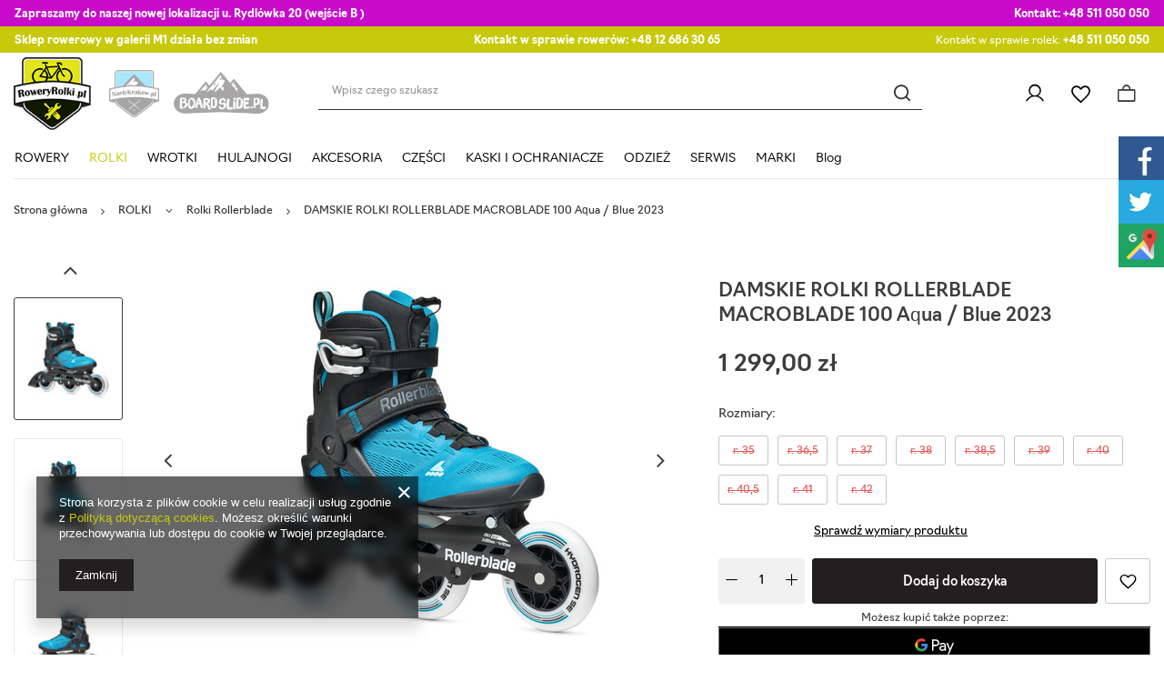

--- FILE ---
content_type: text/html; charset=utf-8
request_url: https://roweryrolki.pl/ajax/hotspots.php?action=get-hotspots-html&zones-names=products_associated_zone1,products_associated_zone2&components=products_associated_zone1,products_associated_zone2&zones-types=projector,projector&product=18766&products=
body_size: 1880
content:
{"products_associated_zone1":"\n<section id=\"products_associated_zone1\" class=\"hotspot col-12\"><h2><span class=\"headline\"><span class=\"headline__name\">Zobacz r\u00f3wnie\u017c<\/span><\/span><\/h2><div class=\"products d-flex flex-wrap\"><div class=\"product col-6 col-sm-3 col-xl-2 py-3\"><a class=\"product__icon d-flex justify-content-center align-items-center\" data-product-id=\"9141\" href=\"\/product-pol-9141-KOLKA-DO-ROLEK-KOLA-DO-ROLEK-ROLLERBLADE-76-mm-80A-SG5-8-sztuk.html\" title=\"K\u00d3\u0141KA DO ROLEK KO\u0141A DO ROLEK ROLLERBLADE 76 mm 80A + SG5 (8 sztuk)\"><img src=\"\/gfx\/standards\/loader.gif?r=1747768520\" class=\"b-lazy\" data-src-small=\"hpeciai\/dd4f103aca3837667c243fc6126f670c\/pol_is_KOLKA-DO-ROLEK-KOLA-DO-ROLEK-ROLLERBLADE-76-mm-80A-SG5-8-sztuk-9141.jpg\" data-src=\"hpeciai\/2577039663b7ab46f45b3afa31ae34f5\/pol_il_KOLKA-DO-ROLEK-KOLA-DO-ROLEK-ROLLERBLADE-76-mm-80A-SG5-8-sztuk-9141.jpg\" alt=\"K\u00d3\u0141KA DO ROLEK KO\u0141A DO ROLEK ROLLERBLADE 76 mm 80A + SG5 (8 sztuk)\"><strong class=\"label_icons\"><span class=\"label --promo --cash\">-75,00 z\u0142<\/span><span class=\"label --promo\">-25%<\/span><\/strong><\/a><div class=\"product__info\"><h3><a class=\"product__name\" href=\"\/product-pol-9141-KOLKA-DO-ROLEK-KOLA-DO-ROLEK-ROLLERBLADE-76-mm-80A-SG5-8-sztuk.html\" title=\"K\u00d3\u0141KA DO ROLEK KO\u0141A DO ROLEK ROLLERBLADE 76 mm 80A + SG5 (8 sztuk)\">K\u00d3\u0141KA DO ROLEK KO\u0141A DO ROLEK ROLLERBLADE 76 mm 80A + SG5 (8 sztuk)<\/a><\/h3><div class=\"product__prices --omnibus-new --omnibus --omnibus-short\"><strong class=\"price\">224,00 z\u0142<span class=\"price_vat\"> brutto<\/span><span class=\"price_sellby\"><span class=\"price_sellby__sep\">\/<\/span><span class=\"price_sellby__sellby\" data-sellby=\"1\">1<\/span><span class=\"price_sellby__unit\">szt.<\/span><\/span><\/strong><span class=\"omnibus_price\"><span class=\"omnibus_price__text\">Najni\u017csza cena produktu w okresie 30 dni przed wprowadzeniem obni\u017cki <\/span><del class=\"omnibus_price__value\">299,00 z\u0142<\/del><span class=\"price_sellby\"><span class=\"price_sellby__sep\">\/<\/span><span class=\"price_sellby__sellby\" data-sellby=\"1\">1<\/span><span class=\"price_sellby__unit\">szt.<\/span><\/span> <span class=\"--red\">-75,00 z\u0142 (-25%)<\/span><\/span><span class=\"price --max\"><span class=\"omnibus_label\">Cena regularna: <\/span><del>299,00 z\u0142<span class=\"price_vat\"> brutto<\/span><\/del><span class=\"price_sellby\"><span class=\"price_sellby__sep\">\/<\/span><span class=\"price_sellby__sellby\" data-sellby=\"1\">1<\/span><span class=\"price_sellby__unit\">szt.<\/span><\/span> <span class=\"--red\"><span>-75,00 z\u0142<\/span> <span>(-25%)<\/span><\/span><\/span><\/div><\/div><\/div><div class=\"product col-6 col-sm-3 col-xl-2 py-3\"><a class=\"product__icon d-flex justify-content-center align-items-center\" data-product-id=\"11681\" href=\"\/product-pol-11681-SRUBA-DO-CUFFA-ROLLERBLADE-TWISTER-EDGE-CUFF-WASHER-1-szt.html\" title=\"\u015aRUBA DO CUFF'A ROLLERBLADE TWISTER EDGE CUFF WASHER (1 szt.)\"><img src=\"\/gfx\/standards\/loader.gif?r=1747768520\" class=\"b-lazy\" data-src-small=\"hpeciai\/77a4c63c7fce948a25f63e432472a9ca\/pol_is_SRUBA-DO-CUFFA-ROLLERBLADE-TWISTER-EDGE-CUFF-WASHER-1-szt-11681.jpg\" data-src=\"hpeciai\/533ec7dbc40da4b42ed657398d642920\/pol_il_SRUBA-DO-CUFFA-ROLLERBLADE-TWISTER-EDGE-CUFF-WASHER-1-szt-11681.jpg\" alt=\"\u015aRUBA DO CUFF'A ROLLERBLADE TWISTER EDGE CUFF WASHER (1 szt.)\"><\/a><div class=\"product__info\"><h3><a class=\"product__name\" href=\"\/product-pol-11681-SRUBA-DO-CUFFA-ROLLERBLADE-TWISTER-EDGE-CUFF-WASHER-1-szt.html\" title=\"\u015aRUBA DO CUFF'A ROLLERBLADE TWISTER EDGE CUFF WASHER (1 szt.)\">\u015aRUBA DO CUFF'A ROLLERBLADE TWISTER EDGE CUFF WASHER (1 szt.)<\/a><\/h3><div class=\"product__prices --omnibus-new\"><strong class=\"price\">25,00 z\u0142<span class=\"price_vat\"> brutto<\/span><span class=\"price_sellby\"><span class=\"price_sellby__sep\">\/<\/span><span class=\"price_sellby__sellby\" data-sellby=\"1\">1<\/span><span class=\"price_sellby__unit\">szt.<\/span><\/span><\/strong><\/div><\/div><\/div><div class=\"product col-6 col-sm-3 col-xl-2 py-3\"><a class=\"product__icon d-flex justify-content-center align-items-center\" data-product-id=\"9121\" href=\"\/product-pol-9121-OCHRANIACZE-NA-LOKCIE-ROLLERBLADE-SKATE-GEAR-ELBOW-PAD.html\" title=\"OCHRANIACZE NA \u0141OKCIE ROLLERBLADE SKATE GEAR ELBOW PAD\"><img src=\"\/gfx\/standards\/loader.gif?r=1747768520\" class=\"b-lazy\" data-src-small=\"hpeciai\/8013a54e5757837859e41afe3f35b110\/pol_is_OCHRANIACZE-NA-LOKCIE-ROLLERBLADE-SKATE-GEAR-ELBOW-PAD-9121.jpg\" data-src=\"hpeciai\/1c74e8c7eed059a0d46276ec62455f40\/pol_il_OCHRANIACZE-NA-LOKCIE-ROLLERBLADE-SKATE-GEAR-ELBOW-PAD-9121.jpg\" alt=\"OCHRANIACZE NA \u0141OKCIE ROLLERBLADE SKATE GEAR ELBOW PAD\"><strong class=\"label_icons\"><span class=\"label --promo --cash\">-14,00 z\u0142<\/span><span class=\"label --promo\">-20%<\/span><\/strong><\/a><div class=\"product__info\"><h3><a class=\"product__name\" href=\"\/product-pol-9121-OCHRANIACZE-NA-LOKCIE-ROLLERBLADE-SKATE-GEAR-ELBOW-PAD.html\" title=\"OCHRANIACZE NA \u0141OKCIE ROLLERBLADE SKATE GEAR ELBOW PAD\">OCHRANIACZE NA \u0141OKCIE ROLLERBLADE SKATE GEAR ELBOW PAD<\/a><\/h3><div class=\"product__prices --omnibus-new\"><strong class=\"price\"><span class=\"price__range --min\">55,00 z\u0142<\/span> - <span class=\"price__range --max\">69,00 z\u0142<\/span><span class=\"price_vat\"> brutto<\/span><span class=\"price_sellby\"><span class=\"price_sellby__sep\">\/<\/span><span class=\"price_sellby__sellby\" data-sellby=\"1\">1<\/span><span class=\"price_sellby__unit\">komplet<\/span><\/span><\/strong><\/div><\/div><\/div><div class=\"product col-6 col-sm-3 col-xl-2 py-3\"><a class=\"product__icon d-flex justify-content-center align-items-center\" data-product-id=\"5006\" href=\"\/product-pol-5006-KASK-NA-ROLKI-ROLLERBLADE-DOWNTOWN-HELMET-Black-Yellow.html\" title=\"KASK NA ROLKI ROLLERBLADE DOWNTOWN HELMET Black\/Yellow\"><img src=\"\/gfx\/standards\/loader.gif?r=1747768520\" class=\"b-lazy\" data-src-small=\"hpeciai\/beb11fb7c0143de38159b4702574088e\/pol_is_KASK-NA-ROLKI-ROLLERBLADE-DOWNTOWN-HELMET-Black-Yellow-5006.jpg\" data-src=\"hpeciai\/8af9c7f40c9aa516586b80b3dc5bd98f\/pol_il_KASK-NA-ROLKI-ROLLERBLADE-DOWNTOWN-HELMET-Black-Yellow-5006.jpg\" alt=\"KASK NA ROLKI ROLLERBLADE DOWNTOWN HELMET Black\/Yellow\"><strong class=\"label_icons\"><span class=\"label --promo\">Okazja<\/span><\/strong><\/a><div class=\"product__info\"><h3><a class=\"product__name\" href=\"\/product-pol-5006-KASK-NA-ROLKI-ROLLERBLADE-DOWNTOWN-HELMET-Black-Yellow.html\" title=\"KASK NA ROLKI ROLLERBLADE DOWNTOWN HELMET Black\/Yellow\">KASK NA ROLKI ROLLERBLADE DOWNTOWN HELMET Black\/Yellow<\/a><\/h3><div class=\"product__prices --omnibus-new --omnibus\"><strong class=\"price\">149,00 z\u0142<span class=\"price_vat\"> brutto<\/span><span class=\"price_sellby\"><span class=\"price_sellby__sep\">\/<\/span><span class=\"price_sellby__sellby\" data-sellby=\"1\">1<\/span><span class=\"price_sellby__unit\">szt.<\/span><\/span><\/strong><span class=\"omnibus_price\"><span class=\"omnibus_price__text\">Najni\u017csza cena produktu w okresie 30 dni przed wprowadzeniem obni\u017cki <\/span><del class=\"omnibus_price__value\">111,75 z\u0142<\/del><span class=\"price_sellby\"><span class=\"price_sellby__sep\">\/<\/span><span class=\"price_sellby__sellby\" data-sellby=\"1\">1<\/span><span class=\"price_sellby__unit\">szt.<\/span><\/span><\/span><span class=\"price --max\"><span class=\"omnibus_label\">Cena regularna: <\/span><del>189,00 z\u0142<span class=\"price_vat\"> brutto<\/span><\/del><span class=\"price_sellby\"><span class=\"price_sellby__sep\">\/<\/span><span class=\"price_sellby__sellby\" data-sellby=\"1\">1<\/span><span class=\"price_sellby__unit\">szt.<\/span><\/span> <span class=\"--red\"><span>-40,00 z\u0142<\/span> <span>(-21%)<\/span><\/span><\/span><\/div><\/div><\/div><div class=\"product col-6 col-sm-3 col-xl-2 py-3\"><a class=\"product__icon d-flex justify-content-center align-items-center\" data-product-id=\"18611\" href=\"\/product-pol-18611-ROLKI-ROLLERBLADE-BLANK-TEAM-Pigeon-2024.html\" title=\"ROLKI ROLLERBLADE BLANK TEAM Pigeon 2024\"><img src=\"\/gfx\/standards\/loader.gif?r=1747768520\" class=\"b-lazy\" data-src-small=\"hpeciai\/d3b2a4ecfa6b32b75759c077907e701e\/pol_is_ROLKI-ROLLERBLADE-BLANK-TEAM-Pigeon-2024-18611.jpg\" data-src=\"hpeciai\/0995973faec871e765b64db382682587\/pol_il_ROLKI-ROLLERBLADE-BLANK-TEAM-Pigeon-2024-18611.jpg\" alt=\"ROLKI ROLLERBLADE BLANK TEAM Pigeon 2024\"><strong class=\"label_icons\"><span class=\"label --promo\">Okazja<\/span><\/strong><\/a><div class=\"product__info\"><h3><a class=\"product__name\" href=\"\/product-pol-18611-ROLKI-ROLLERBLADE-BLANK-TEAM-Pigeon-2024.html\" title=\"ROLKI ROLLERBLADE BLANK TEAM Pigeon 2024\">ROLKI ROLLERBLADE BLANK TEAM Pigeon 2024<\/a><\/h3><div class=\"product__prices --omnibus-new\"><strong class=\"price\"><span class=\"price__range --min\">944,00 z\u0142<\/span> - <span class=\"price__range --max\">1 349,00 z\u0142<\/span><span class=\"price_vat\"> brutto<\/span><span class=\"price_sellby\"><span class=\"price_sellby__sep\">\/<\/span><span class=\"price_sellby__sellby\" data-sellby=\"1\">1<\/span><span class=\"price_sellby__unit\">para<\/span><\/span><\/strong><\/div><\/div><\/div><div class=\"product col-6 col-sm-3 col-xl-2 py-3\"><a class=\"product__icon d-flex justify-content-center align-items-center\" data-product-id=\"11665\" href=\"\/product-pol-11665-HAMULEC-ROLLERBLADE-SPARK-FUSION-BRAKE-SUPPORT.html\" title=\"HAMULEC ROLLERBLADE SPARK FUSION BRAKE SUPPORT\"><img src=\"\/gfx\/standards\/loader.gif?r=1747768520\" class=\"b-lazy\" data-src-small=\"hpeciai\/49b0a82b7275a5ed82625d6610b95f51\/pol_is_HAMULEC-ROLLERBLADE-SPARK-FUSION-BRAKE-SUPPORT-11665.jpg\" data-src=\"hpeciai\/7c3a50fcecd2aa1b4bb87b836563fb19\/pol_il_HAMULEC-ROLLERBLADE-SPARK-FUSION-BRAKE-SUPPORT-11665.jpg\" alt=\"HAMULEC ROLLERBLADE SPARK FUSION BRAKE SUPPORT\"><\/a><div class=\"product__info\"><h3><a class=\"product__name\" href=\"\/product-pol-11665-HAMULEC-ROLLERBLADE-SPARK-FUSION-BRAKE-SUPPORT.html\" title=\"HAMULEC ROLLERBLADE SPARK FUSION BRAKE SUPPORT\">HAMULEC ROLLERBLADE SPARK FUSION BRAKE SUPPORT<\/a><\/h3><div class=\"product__prices --omnibus-new\"><strong class=\"price\">99,00 z\u0142<span class=\"price_vat\"> brutto<\/span><span class=\"price_sellby\"><span class=\"price_sellby__sep\">\/<\/span><span class=\"price_sellby__sellby\" data-sellby=\"1\">1<\/span><span class=\"price_sellby__unit\">szt.<\/span><\/span><\/strong><\/div><\/div><\/div><div class=\"product col-6 col-sm-3 col-xl-2 py-3\"><a class=\"product__icon d-flex justify-content-center align-items-center\" data-product-id=\"23811\" href=\"\/product-pol-23811-MESKIE-ROLKI-FITNESS-ROLLERBLADE-MACROBLADE-80-Black-Lime-2025.html\" title=\"M\u0118SKIE ROLKI FITNESS ROLLERBLADE MACROBLADE 80 Black \/ Lime 2025\"><img src=\"\/gfx\/standards\/loader.gif?r=1747768520\" class=\"b-lazy\" data-src-small=\"hpeciai\/961eaf33eedd45336356e7da79bcbc2c\/pol_is_MESKIE-ROLKI-FITNESS-ROLLERBLADE-MACROBLADE-80-Black-Lime-2025-23811.jpg\" data-src=\"hpeciai\/67b1e6c3fda0112067f060e8f5e74142\/pol_il_MESKIE-ROLKI-FITNESS-ROLLERBLADE-MACROBLADE-80-Black-Lime-2025-23811.jpg\" alt=\"M\u0118SKIE ROLKI FITNESS ROLLERBLADE MACROBLADE 80 Black \/ Lime 2025\"><strong class=\"label_icons\"><span class=\"label --promo\">Okazja<\/span><\/strong><\/a><div class=\"product__info\"><h3><a class=\"product__name\" href=\"\/product-pol-23811-MESKIE-ROLKI-FITNESS-ROLLERBLADE-MACROBLADE-80-Black-Lime-2025.html\" title=\"M\u0118SKIE ROLKI FITNESS ROLLERBLADE MACROBLADE 80 Black \/ Lime 2025\">M\u0118SKIE ROLKI FITNESS ROLLERBLADE MACROBLADE 80 Black \/ Lime 2025<\/a><\/h3><div class=\"product__prices --omnibus-new\"><strong class=\"price\"><span class=\"price__range --min\">519,00 z\u0142<\/span> - <span class=\"price__range --max\">799,00 z\u0142<\/span><span class=\"price_vat\"> brutto<\/span><span class=\"price_sellby\"><span class=\"price_sellby__sep\">\/<\/span><span class=\"price_sellby__sellby\" data-sellby=\"1\">1<\/span><span class=\"price_sellby__unit\">para<\/span><\/span><\/strong><\/div><\/div><\/div><div class=\"product col-6 col-sm-3 col-xl-2 py-3\"><a class=\"product__icon d-flex justify-content-center align-items-center\" data-product-id=\"23857\" href=\"\/product-pol-23857-KLAMRA-ROLLERBLADE-45-STOPNI-RB-230-Komplet.html\" title=\"KLAMRA ROLLERBLADE 45 STOPNI RB 230 Komplet\"><img src=\"\/gfx\/standards\/loader.gif?r=1747768520\" class=\"b-lazy\" data-src-small=\"hpeciai\/b0dec8d3982d780d6e54b7977ada93cd\/pol_is_KLAMRA-ROLLERBLADE-45-STOPNI-RB-230-Komplet-23857.jpg\" data-src=\"hpeciai\/d89218efc00dada3dae87a09fe42e2c0\/pol_il_KLAMRA-ROLLERBLADE-45-STOPNI-RB-230-Komplet-23857.jpg\" alt=\"KLAMRA ROLLERBLADE 45 STOPNI RB 230 Komplet\"><\/a><div class=\"product__info\"><h3><a class=\"product__name\" href=\"\/product-pol-23857-KLAMRA-ROLLERBLADE-45-STOPNI-RB-230-Komplet.html\" title=\"KLAMRA ROLLERBLADE 45 STOPNI RB 230 Komplet\">KLAMRA ROLLERBLADE 45 STOPNI RB 230 Komplet<\/a><\/h3><div class=\"product__prices --omnibus-new\"><strong class=\"price\">99,00 z\u0142<span class=\"price_vat\"> brutto<\/span><span class=\"price_sellby\"><span class=\"price_sellby__sep\">\/<\/span><span class=\"price_sellby__sellby\" data-sellby=\"1\">1<\/span><span class=\"price_sellby__unit\">szt.<\/span><\/span><\/strong><\/div><\/div><\/div><\/div><\/section>\n","products_associated_zone2":""}

--- FILE ---
content_type: application/javascript; charset=utf-8
request_url: https://pay.google.com/gp/p/js/pay.js
body_size: 59133
content:
(function(){window['denylistedDomainsHashedValueListForGpayButtonWithCardInfo'] = [-718583466,-651407173,1501053020,1270931793,1878965203,1359979311,-1556396599,-929820290,-1993966558,969369487,813004726,545283320,1144403640];}).call(this);(function(){window['allowedPaymentMethodsForLoggingAllowlist'] = [1605359444];}).call(this);(function(){window['whitelistedDomainsHashedValueListForGpayButtonWithCardInfo'] = [1432838318];}).call(this);(function(){window['denylistedMerchentIdsHashedValueListForGpayButtonWithCardInfo'] = [1260893,211376492,-383338062,621213554,-1574521140,318272649,-1021013306];}).call(this);(function(){window['denylistedMerchantIdsHashedValueListForGpayButtonVariant'] = [];}).call(this);(function(){window['allowlistedMerchantDomainsForBnplDynamicButton'] = [1605359444,1058617217,-1952496552,1475577307,-266458566,-1100178842,82073654,1871160076,1512037837,-324377671,-1836633316,1257306572,-490810357,914948972,1312509109,1456172824,1359979311,2119319518,1000705814,-557041780,217951089,-733157279,545927057,-1637503934,587727802,439938499,-82521450,1010792251,-1600155240,501105821,1687733144,-594871460,-292702292,1047750569,1757603081,1277798904,140429097,830662232,-1591032177,409676547,388255805,14664163,-888714055,2024616735,-1854751591,969369487,-1671782663,-364941361,1459357773,1285145032,949802706,-965096850,-800621897,-705555514,-1274801837,-371468606,401692316,596576164];}).call(this);(function(){window['allowlistedMerchantDomainsForRlmiaDynamicButton'] = [];}).call(this);(function(){window['denylistedMerchantDomainsForPopupModeLoadingScreen'] = [482611911,-1650526683];}).call(this);(function(){window['dynamicGpayButtonVariant'] = "GPAY_BUTTON_VARIANT_TYPE_NONE";}).call(this);(function(){window['integratorExperimentIds'] = [93824624];}).call(this);(function(){this.google = this.google || {}; this.google.payments = this.google.payments || {}; this.google.payments.api = this.google.payments.api || {}; this.google.payments.api['IsAnonymousUser'] = true;}).call(this);(function(){/*

 Copyright The Closure Library Authors.
 SPDX-License-Identifier: Apache-2.0
*/
var a=this||self;for(var b=["google","payments","api","ReadyToPayAdditionalBrowsers"],c=window||a,d;b.length&&(d=b.shift());)b.length?c=c[d]&&c[d]!==Object.prototype[d]?c[d]:c[d]={}:c[d]=!0;}).call(this);
(function(){/*

 Copyright The Closure Library Authors.
 SPDX-License-Identifier: Apache-2.0
*/
var a=this||self;for(var b=["google","payments","api","PaymentHandlerLaunchPayjs"],c=window||a,d;b.length&&(d=b.shift());)b.length?c=c[d]&&c[d]!==Object.prototype[d]?c[d]:c[d]={}:c[d]=!0;}).call(this);
(function(){/*

 Copyright The Closure Library Authors.
 SPDX-License-Identifier: Apache-2.0
*/
var a=this||self;for(var b=["google","payments","api","PaymentHandlerDynamicUpdatesLaunchPayjs"],c=window||a,d;b.length&&(d=b.shift());)b.length?c=c[d]&&c[d]!==Object.prototype[d]?c[d]:c[d]={}:c[d]=!0;}).call(this);
(function(){/*

 Copyright The Closure Library Authors.
 SPDX-License-Identifier: Apache-2.0
*/
var a=this||self;for(var b=["google","payments","api","EnableDynamicGpayButton"],c=window||a,d;b.length&&(d=b.shift());)b.length?c=c[d]&&c[d]!==Object.prototype[d]?c[d]:c[d]={}:c[d]=!0;}).call(this);
(function(){/*

 Copyright The Closure Library Authors.
 SPDX-License-Identifier: Apache-2.0
*/
var a=this||self;for(var b=["google","payments","api","EnableAllowedPaymentMethodsForLogging"],c=window||a,d;b.length&&(d=b.shift());)b.length?c=c[d]&&c[d]!==Object.prototype[d]?c[d]:c[d]={}:c[d]=!0;}).call(this);
(function(){/*

 Copyright The Closure Library Authors.
 SPDX-License-Identifier: Apache-2.0
*/
var a=this||self;for(var b=["google","payments","api","EnableDynamicUpdateForClank"],c=window||a,d;b.length&&(d=b.shift());)b.length?c=c[d]&&c[d]!==Object.prototype[d]?c[d]:c[d]={}:c[d]=!0;}).call(this);
(function(){/*

 Copyright The Closure Library Authors.
 SPDX-License-Identifier: Apache-2.0
*/
var a=this||self;for(var b=["google","payments","api","EnableGpayButtonAriaLabelLocalization"],c=window||a,d;b.length&&(d=b.shift());)b.length?c=c[d]&&c[d]!==Object.prototype[d]?c[d]:c[d]={}:c[d]=!0;}).call(this);
(function(){/*

 Copyright The Closure Library Authors.
 SPDX-License-Identifier: Apache-2.0
*/
var a=this||self;for(var b=["google","payments","api","EnablePaymentRequest"],c=window||a,d;b.length&&(d=b.shift());)b.length?c=c[d]&&c[d]!==Object.prototype[d]?c[d]:c[d]={}:c[d]=!0;}).call(this);
(function(){/*

 Copyright The Closure Library Authors.
 SPDX-License-Identifier: Apache-2.0
*/
var a=this||self;for(var b=["google","payments","api","EnableLoadPaymentDataTimeout"],c=window||a,d;b.length&&(d=b.shift());)b.length?c=c[d]&&c[d]!==Object.prototype[d]?c[d]:c[d]={}:c[d]=!0;}).call(this);
(function(){/*

 Copyright The Closure Library Authors.
 SPDX-License-Identifier: Apache-2.0
*/
var a=this||self;for(var b=["google","payments","api","EnableOfferCallback"],c=window||a,d;b.length&&(d=b.shift());)b.length?c=c[d]&&c[d]!==Object.prototype[d]?c[d]:c[d]={}:c[d]=!0;}).call(this);
(function(){/*

 Copyright The Closure Library Authors.
 SPDX-License-Identifier: Apache-2.0
*/
var a=this||self;for(var b=["google","payments","api","UseCanMakePaymentForFallbackOnMobile"],c=window||a,d;b.length&&(d=b.shift());)b.length?c=c[d]&&c[d]!==Object.prototype[d]?c[d]:c[d]={}:c[d]=!0;}).call(this);
(function(){/*

 Copyright The Closure Library Authors.
 SPDX-License-Identifier: Apache-2.0
*/
var a=this||self;for(var b=["google","payments","api","EnableImprovedIsrtpLogging"],c=window||a,d;b.length&&(d=b.shift());)b.length?c=c[d]&&c[d]!==Object.prototype[d]?c[d]:c[d]={}:c[d]=!0;}).call(this);
(function(){/*

 Copyright The Closure Library Authors.
 SPDX-License-Identifier: Apache-2.0
*/
var a=this||self;for(var b=["google","payments","api","EnablePaymentHandlerSandboxBuyflow"],c=window||a,d;b.length&&(d=b.shift());)b.length?c=c[d]&&c[d]!==Object.prototype[d]?c[d]:c[d]={}:c[d]=!0;}).call(this);
(function(){/*

 Copyright The Closure Library Authors.
 SPDX-License-Identifier: Apache-2.0
*/
var a=this||self;for(var b=["google","payments","api","EnableGpayButtonDynamicRadius"],c=window||a,d;b.length&&(d=b.shift());)b.length?c=c[d]&&c[d]!==Object.prototype[d]?c[d]:c[d]={}:c[d]=!0;}).call(this);
(function(){/*

 Copyright The Closure Library Authors.
 SPDX-License-Identifier: Apache-2.0
*/
var a=this||self;for(var b=["google","payments","api","EnableWebNgbfForCallbackIntents"],c=window||a,d;b.length&&(d=b.shift());)b.length?c=c[d]&&c[d]!==Object.prototype[d]?c[d]:c[d]={}:c[d]=!0;}).call(this);
(function(){/*

 Copyright The Closure Library Authors.
 SPDX-License-Identifier: Apache-2.0
*/
var a=this||self;for(var b=["google","payments","api","EnableDynamicGpayButtonForPayButton"],c=window||a,d;b.length&&(d=b.shift());)b.length?c=c[d]&&c[d]!==Object.prototype[d]?c[d]:c[d]={}:c[d]=!0;}).call(this);
(function(){/*

 Copyright The Closure Library Authors.
 SPDX-License-Identifier: Apache-2.0
*/
var a=this||self;for(var b=["google","payments","api","EnableDynamicGpayButtonForPlainButton"],c=window||a,d;b.length&&(d=b.shift());)b.length?c=c[d]&&c[d]!==Object.prototype[d]?c[d]:c[d]={}:c[d]=!0;}).call(this);
(function(){/*

 Copyright The Closure Library Authors.
 SPDX-License-Identifier: Apache-2.0
*/
var a=this||self;for(var b=["google","payments","api","EnableLoadingScreenForPopupMode"],c=window||a,d;b.length&&(d=b.shift());)b.length?c=c[d]&&c[d]!==Object.prototype[d]?c[d]:c[d]={}:c[d]=!0;}).call(this);
(function(){/*

 Copyright The Closure Library Authors.
 SPDX-License-Identifier: Apache-2.0
*/
var a=this||self;for(var b=["google","payments","api","EnableButtonBorderInset"],c=window||a,d;b.length&&(d=b.shift());)b.length?c=c[d]&&c[d]!==Object.prototype[d]?c[d]:c[d]={}:c[d]=!0;}).call(this);
(function(){/*

 Copyright The Closure Library Authors.
 SPDX-License-Identifier: Apache-2.0
*/
var a=this||self;for(var b=["google","payments","api","EnableRlmiaSmallerText"],c=window||a,d;b.length&&(d=b.shift());)b.length?c=c[d]&&c[d]!==Object.prototype[d]?c[d]:c[d]={}:c[d]=!0;}).call(this);
(function(){/*

 Copyright The Closure Library Authors.
 SPDX-License-Identifier: Apache-2.0
*/
var a=this||self;for(var b=["google","payments","api","EnableWebNgbfForCvcRequired"],c=window||a,d;b.length&&(d=b.shift());)b.length?c=c[d]&&c[d]!==Object.prototype[d]?c[d]:c[d]={}:c[d]=!0;}).call(this);
(function(){/*

 Copyright The Closure Library Authors.
 SPDX-License-Identifier: Apache-2.0
*/
var a=this||self;for(var b=["google","payments","api","EnableImprovedMerchantLogging"],c=window||a,d;b.length&&(d=b.shift());)b.length?c=c[d]&&c[d]!==Object.prototype[d]?c[d]:c[d]={}:c[d]=!0;}).call(this);
(function(){/*

 Copyright The Closure Library Authors.
 SPDX-License-Identifier: Apache-2.0
*/
var a=this||self;for(var b=["google","payments","api","EnableButtonBorderToggle"],c=window||a,d;b.length&&(d=b.shift());)b.length?c=c[d]&&c[d]!==Object.prototype[d]?c[d]:c[d]={}:c[d]=!0;}).call(this);
(function(){/*

 Copyright The Closure Library Authors.
 SPDX-License-Identifier: Apache-2.0
*/
var a=this||self;for(var b=["google","payments","api","EnableClosePopupOnHostingPageUnloadForIos"],c=window||a,d;b.length&&(d=b.shift());)b.length?c=c[d]&&c[d]!==Object.prototype[d]?c[d]:c[d]={}:c[d]=!0;}).call(this);
(function(){/*

 Copyright The Closure Library Authors.
 SPDX-License-Identifier: Apache-2.0
*/
var a=this||self;for(var b=["google","payments","api","EnableButtonLoadingStateRedesignV2"],c=window||a,d;b.length&&(d=b.shift());)b.length?c=c[d]&&c[d]!==Object.prototype[d]?c[d]:c[d]={}:c[d]=!0;}).call(this);
(function(){/*

 Copyright The Closure Library Authors.
 SPDX-License-Identifier: Apache-2.0
*/
var a=this||self;for(var b=["google","payments","api","Enable1pCustomContainer"],c=window||a,d;b.length&&(d=b.shift());)b.length?c=c[d]&&c[d]!==Object.prototype[d]?c[d]:c[d]={}:c[d]=!0;}).call(this);
(function(){/*

 Copyright The Closure Library Authors.
 SPDX-License-Identifier: Apache-2.0
*/
var a=this||self;for(var b=["google","payments","api","EnableButtonDarkModeColorScheme"],c=window||a,d;b.length&&(d=b.shift());)b.length?c=c[d]&&c[d]!==Object.prototype[d]?c[d]:c[d]={}:c[d]=!0;}).call(this);
(function(){/*

 Copyright The Closure Library Authors.
 SPDX-License-Identifier: Apache-2.0
*/
var a=this||self;for(var b=["google","payments","api","EnableCanMakePaymentFailureLogging"],c=window||a,d;b.length&&(d=b.shift());)b.length?c=c[d]&&c[d]!==Object.prototype[d]?c[d]:c[d]={}:c[d]=!0;}).call(this);
(function(){/*

 Copyright The Closure Library Authors.
 SPDX-License-Identifier: Apache-2.0
*/
var a=this||self;for(var b=["google","payments","api","EnableMerchantInitiatedTransactionRequest"],c=window||a,d;b.length&&(d=b.shift());)b.length?c=c[d]&&c[d]!==Object.prototype[d]?c[d]:c[d]={}:c[d]=!0;}).call(this);
(function(){/*

 Copyright The Closure Library Authors.
 SPDX-License-Identifier: Apache-2.0
*/
var a=this||self;for(var b=["google","payments","api","EnableImprovedIframeLogging"],c=window||a,d;b.length&&(d=b.shift());)b.length?c=c[d]&&c[d]!==Object.prototype[d]?c[d]:c[d]={}:c[d]=!0;}).call(this);
(function(){/*

 Copyright The Closure Library Authors.
 SPDX-License-Identifier: Apache-2.0
*/
var a=this||self;for(var b=["google","payments","api","EnableTrueIsrtpResultForEwalletEpmr"],c=window||a,d;b.length&&(d=b.shift());)b.length?c=c[d]&&c[d]!==Object.prototype[d]?c[d]:c[d]={}:c[d]=!0;}).call(this);
(function(){/*

 Copyright The Closure Library Authors.
 SPDX-License-Identifier: Apache-2.0
*/
var a=this||self;for(var b=["google","payments","api","EnableLoggingAutobuyEvents"],c=window||a,d;b.length&&(d=b.shift());)b.length?c=c[d]&&c[d]!==Object.prototype[d]?c[d]:c[d]={}:c[d]=!0;}).call(this);
(function(){/*

 Copyright The Closure Library Authors.
 SPDX-License-Identifier: Apache-2.0
*/
var a=this||self;for(var b=["google","payments","api","EnableExperimentIdPropagationToPaymentRequest"],c=window||a,d;b.length&&(d=b.shift());)b.length?c=c[d]&&c[d]!==Object.prototype[d]?c[d]:c[d]={}:c[d]=!0;}).call(this);
(function(){/*

 Copyright The Closure Library Authors.
 SPDX-License-Identifier: Apache-2.0
*/
var a=this||self;for(var b=["google","payments","api","EnablePropagatingOriginsHttp"],c=window||a,d;b.length&&(d=b.shift());)b.length?c=c[d]&&c[d]!==Object.prototype[d]?c[d]:c[d]={}:c[d]=!0;}).call(this);
(function(){var m,n,aa=typeof Object.create=="function"?Object.create:function(a){var b=function(){};b.prototype=a;return new b},ba=typeof Object.defineProperties=="function"?Object.defineProperty:function(a,b,c){if(a==Array.prototype||a==Object.prototype)return a;a[b]=c.value;return a},ca=function(a){a=["object"==typeof globalThis&&globalThis,a,"object"==typeof window&&window,"object"==typeof self&&self,"object"==typeof global&&global];for(var b=0;b<a.length;++b){var c=a[b];if(c&&c.Math==Math)return c}throw Error("Cannot find global object");
},q=ca(this),da=typeof Symbol==="function"&&typeof Symbol("x")==="symbol",r={},ea={},t=function(a,b,c){if(!c||a!=null){c=ea[b];if(c==null)return a[b];c=a[c];return c!==void 0?c:a[b]}},v=function(a,b,c){if(b)a:{var d=a.split(".");a=d.length===1;var e=d[0];e=!a&&e in r?r:q;for(var g=0;g<d.length-1;g++){var f=d[g];if(!(f in e))break a;e=e[f]}d=d[d.length-1];c=da&&c==="es6"?e[d]:null;b=b(c);b!=null&&(a?ba(r,d,{configurable:!0,writable:!0,value:b}):b!==c&&(ea[d]===void 0&&(a=Math.random()*1E9>>>0,ea[d]=
da?q.Symbol(d):"$jscp$"+a+"$"+d),ba(e,ea[d],{configurable:!0,writable:!0,value:b})))}},fa;if(da&&typeof Object.setPrototypeOf=="function")fa=Object.setPrototypeOf;else{var ha;a:{var ia={a:!0},ja={};try{ja.__proto__=ia;ha=ja.a;break a}catch(a){}ha=!1}fa=ha?function(a,b){a.__proto__=b;if(a.__proto__!==b)throw new TypeError(a+" is not extensible");return a}:null}
var ka=fa,la=function(a,b){a.prototype=aa(b.prototype);a.prototype.constructor=a;if(ka)ka(a,b);else for(var c in b)if(c!="prototype")if(Object.defineProperties){var d=Object.getOwnPropertyDescriptor(b,c);d&&Object.defineProperty(a,c,d)}else a[c]=b[c];a.Fa=b.prototype},ma=function(a){var b=0;return function(){return b<a.length?{done:!1,value:a[b++]}:{done:!0}}},x=function(a){var b=typeof r.Symbol!="undefined"&&t(r.Symbol,"iterator")&&a[t(r.Symbol,"iterator")];if(b)return b.call(a);if(typeof a.length==
"number")return{next:ma(a)};throw Error(String(a)+" is not an iterable or ArrayLike");},na=function(a){if(!(a instanceof Array)){a=x(a);for(var b,c=[];!(b=a.next()).done;)c.push(b.value);a=c}return a},y=function(a){return oa(a,a)},oa=function(a,b){a.raw=b;Object.freeze&&(Object.freeze(a),Object.freeze(b));return a},z=function(a,b){return Object.prototype.hasOwnProperty.call(a,b)},pa=da&&typeof t(Object,"assign")=="function"?t(Object,"assign"):function(a,b){if(a==null)throw new TypeError("No nullish arg");
a=Object(a);for(var c=1;c<arguments.length;c++){var d=arguments[c];if(d)for(var e in d)z(d,e)&&(a[e]=d[e])}return a};v("Object.assign",function(a){return a||pa},"es6");var qa=function(a){if(!(a instanceof Object))throw new TypeError("Iterator result "+a+" is not an object");},A=function(){this.Ra=!1;this.Y=null;this.ya=void 0;this.v=1;this.U=this.sa=0;this.Ob=this.G=null},ra=function(a){if(a.Ra)throw new TypeError("Generator is already running");a.Ra=!0};A.prototype.Ta=function(a){this.ya=a};
A.prototype.ab=function(a){this.G={tc:a,wc:!0};this.v=this.sa||this.U};A.prototype.fd=function(){return this.v};A.prototype.getNextAddress=A.prototype.fd;A.prototype.gd=function(){return this.ya};A.prototype.getYieldResult=A.prototype.gd;A.prototype.return=function(a){this.G={return:a};this.v=this.U};A.prototype["return"]=A.prototype.return;A.prototype.ld=function(a){this.G={Sa:a};this.v=this.U};A.prototype.jumpThroughFinallyBlocks=A.prototype.ld;A.prototype.fb=function(a,b){this.v=b;return{value:a}};
A.prototype.yield=A.prototype.fb;A.prototype.Id=function(a,b){a=x(a);var c=a.next();qa(c);if(c.done)this.ya=c.value,this.v=b;else return this.Y=a,this.fb(c.value,b)};A.prototype.yieldAll=A.prototype.Id;A.prototype.Sa=function(a){this.v=a};A.prototype.jumpTo=A.prototype.Sa;A.prototype.md=function(){this.v=0};A.prototype.jumpToEnd=A.prototype.md;A.prototype.Mc=function(a,b){this.sa=a;b!=void 0&&(this.U=b)};A.prototype.setCatchFinallyBlocks=A.prototype.Mc;
A.prototype.Dd=function(a){this.sa=0;this.U=a||0};A.prototype.setFinallyBlock=A.prototype.Dd;A.prototype.od=function(a,b){this.v=a;this.sa=b||0};A.prototype.leaveTryBlock=A.prototype.od;A.prototype.sc=function(a){this.sa=a||0;a=this.G.tc;this.G=null;return a};A.prototype.enterCatchBlock=A.prototype.sc;A.prototype.ad=function(a,b,c){c?this.Ob[c]=this.G:this.Ob=[this.G];this.sa=a||0;this.U=b||0};A.prototype.enterFinallyBlock=A.prototype.ad;
A.prototype.nd=function(a,b){b=this.Ob.splice(b||0)[0];(b=this.G=this.G||b)?b.wc?this.v=this.sa||this.U:b.Sa!=void 0&&this.U<b.Sa?(this.v=b.Sa,this.G=null):this.v=this.U:this.v=a};A.prototype.leaveFinallyBlock=A.prototype.nd;A.prototype.dd=function(a){return new sa(a)};A.prototype.forIn=A.prototype.dd;var sa=function(a){this.rd=a;this.xb=[];for(var b in a)this.xb.push(b);this.xb.reverse()};sa.prototype.ed=function(){for(;this.xb.length>0;){var a=this.xb.pop();if(a in this.rd)return a}return null};
sa.prototype.getNext=sa.prototype.ed;var ta=function(a){this.h=new A;this.vd=a};ta.prototype.Ta=function(a){ra(this.h);if(this.h.Y)return ua(this,this.h.Y.next,a,this.h.Ta);this.h.Ta(a);return va(this)};var wa=function(a,b){ra(a.h);var c=a.h.Y;if(c)return ua(a,"return"in c?c["return"]:function(d){return{value:d,done:!0}},b,a.h.return);a.h.return(b);return va(a)};ta.prototype.ab=function(a){ra(this.h);if(this.h.Y)return ua(this,this.h.Y["throw"],a,this.h.Ta);this.h.ab(a);return va(this)};
var ua=function(a,b,c,d){try{var e=b.call(a.h.Y,c);qa(e);if(!e.done)return a.h.Ra=!1,e;var g=e.value}catch(f){return a.h.Y=null,a.h.ab(f),va(a)}a.h.Y=null;d.call(a.h,g);return va(a)},va=function(a){for(;a.h.v;)try{var b=a.vd(a.h);if(b)return a.h.Ra=!1,{value:b.value,done:!1}}catch(c){a.h.ya=void 0,a.h.ab(c)}a.h.Ra=!1;if(a.h.G){b=a.h.G;a.h.G=null;if(b.wc)throw b.tc;return{value:b.return,done:!0}}return{value:void 0,done:!0}},xa=function(a){this.next=function(b){return a.Ta(b)};this.throw=function(b){return a.ab(b)};
this.return=function(b){return wa(a,b)};this[t(r.Symbol,"iterator")]=function(){return this}},ya=function(a){function b(d){return a.next(d)}function c(d){return a.throw(d)}return new r.Promise(function(d,e){function g(f){f.done?d(f.value):r.Promise.resolve(f.value).then(b,c).then(g,e)}g(a.next())})},za=function(a){return ya(new xa(new ta(a)))},Aa=function(){for(var a=Number(this),b=[],c=a;c<arguments.length;c++)b[c-a]=arguments[c];return b};v("globalThis",function(a){return a||q},"es_2020");
v("Symbol",function(a){if(a)return a;var b=function(g,f){this.Pc=g;ba(this,"description",{configurable:!0,writable:!0,value:f})};b.prototype.toString=function(){return this.Pc};var c="jscomp_symbol_"+(Math.random()*1E9>>>0)+"_",d=0,e=function(g){if(this instanceof e)throw new TypeError("Symbol is not a constructor");return new b(c+(g||"")+"_"+d++,g)};return e},"es6");
v("Symbol.iterator",function(a){if(a)return a;a=(0,r.Symbol)("Symbol.iterator");ba(Array.prototype,a,{configurable:!0,writable:!0,value:function(){return Ba(ma(this))}});return a},"es6");var Ba=function(a){a={next:a};a[t(r.Symbol,"iterator")]=function(){return this};return a};
v("Promise",function(a){function b(){this.ba=null}function c(f){return f instanceof e?f:new e(function(h){h(f)})}if(a)return a;b.prototype.kc=function(f){if(this.ba==null){this.ba=[];var h=this;this.lc(function(){h.bd()})}this.ba.push(f)};var d=q.setTimeout;b.prototype.lc=function(f){d(f,0)};b.prototype.bd=function(){for(;this.ba&&this.ba.length;){var f=this.ba;this.ba=[];for(var h=0;h<f.length;++h){var k=f[h];f[h]=null;try{k()}catch(l){this.Wc(l)}}}this.ba=null};b.prototype.Wc=function(f){this.lc(function(){throw f;
})};var e=function(f){this.Ea=0;this.la=void 0;this.Da=[];this.xc=!1;var h=this.Nb();try{f(h.resolve,h.reject)}catch(k){h.reject(k)}};e.prototype.Nb=function(){function f(l){return function(p){k||(k=!0,l.call(h,p))}}var h=this,k=!1;return{resolve:f(this.Ad),reject:f(this.Xb)}};e.prototype.Ad=function(f){if(f===this)this.Xb(new TypeError("A Promise cannot resolve to itself"));else if(f instanceof e)this.Ed(f);else{a:switch(typeof f){case "object":var h=f!=null;break a;case "function":h=!0;break a;
default:h=!1}h?this.zd(f):this.uc(f)}};e.prototype.zd=function(f){var h=void 0;try{h=f.then}catch(k){this.Xb(k);return}typeof h=="function"?this.Fd(h,f):this.uc(f)};e.prototype.Xb=function(f){this.Nc(2,f)};e.prototype.uc=function(f){this.Nc(1,f)};e.prototype.Nc=function(f,h){if(this.Ea!=0)throw Error("Cannot settle("+f+", "+h+"): Promise already settled in state"+this.Ea);this.Ea=f;this.la=h;this.Ea===2&&this.Bd();this.cd()};e.prototype.Bd=function(){var f=this;d(function(){if(f.qd()){var h=q.console;
typeof h!=="undefined"&&h.error(f.la)}},1)};e.prototype.qd=function(){if(this.xc)return!1;var f=q.CustomEvent,h=q.Event,k=q.dispatchEvent;if(typeof k==="undefined")return!0;typeof f==="function"?f=new f("unhandledrejection",{cancelable:!0}):typeof h==="function"?f=new h("unhandledrejection",{cancelable:!0}):(f=q.document.createEvent("CustomEvent"),f.initCustomEvent("unhandledrejection",!1,!0,f));f.promise=this;f.reason=this.la;return k(f)};e.prototype.cd=function(){if(this.Da!=null){for(var f=0;f<
this.Da.length;++f)g.kc(this.Da[f]);this.Da=null}};var g=new b;e.prototype.Ed=function(f){var h=this.Nb();f.lb(h.resolve,h.reject)};e.prototype.Fd=function(f,h){var k=this.Nb();try{f.call(h,k.resolve,k.reject)}catch(l){k.reject(l)}};e.prototype.then=function(f,h){function k(w,B){return typeof w=="function"?function(H){try{l(w(H))}catch(F){p(F)}}:B}var l,p,u=new e(function(w,B){l=w;p=B});this.lb(k(f,l),k(h,p));return u};e.prototype.catch=function(f){return this.then(void 0,f)};e.prototype.lb=function(f,
h){function k(){switch(l.Ea){case 1:f(l.la);break;case 2:h(l.la);break;default:throw Error("Unexpected state: "+l.Ea);}}var l=this;this.Da==null?g.kc(k):this.Da.push(k);this.xc=!0};e.resolve=c;e.reject=function(f){return new e(function(h,k){k(f)})};e.race=function(f){return new e(function(h,k){for(var l=x(f),p=l.next();!p.done;p=l.next())c(p.value).lb(h,k)})};e.all=function(f){var h=x(f),k=h.next();return k.done?c([]):new e(function(l,p){function u(H){return function(F){w[H]=F;B--;B==0&&l(w)}}var w=
[],B=0;do w.push(void 0),B++,c(k.value).lb(u(w.length-1),p),k=h.next();while(!k.done)})};return e},"es6");v("Symbol.dispose",function(a){return a?a:(0,r.Symbol)("Symbol.dispose")},"es_next");
v("WeakMap",function(a){function b(){}function c(f){var h=typeof f;return h==="object"&&f!==null||h==="function"}if(function(){if(!a||!Object.seal)return!1;try{var f=Object.seal({}),h=Object.seal({}),k=new a([[f,2],[h,3]]);if(k.get(f)!=2||k.get(h)!=3)return!1;k.delete(f);k.set(h,4);return!k.has(f)&&k.get(h)==4}catch(l){return!1}}())return a;var d="$jscomp_hidden_"+Math.random(),e=0,g=function(f){this.Pa=(e+=Math.random()+1).toString();if(f){f=x(f);for(var h;!(h=f.next()).done;)h=h.value,this.set(h[0],
h[1])}};g.prototype.set=function(f,h){if(!c(f))throw Error("Invalid WeakMap key");if(!z(f,d)){var k=new b;ba(f,d,{value:k})}if(!z(f,d))throw Error("WeakMap key fail: "+f);f[d][this.Pa]=h;return this};g.prototype.get=function(f){return c(f)&&z(f,d)?f[d][this.Pa]:void 0};g.prototype.has=function(f){return c(f)&&z(f,d)&&z(f[d],this.Pa)};g.prototype.delete=function(f){return c(f)&&z(f,d)&&z(f[d],this.Pa)?delete f[d][this.Pa]:!1};return g},"es6");
v("Map",function(a){if(function(){if(!a||typeof a!="function"||!t(a.prototype,"entries")||typeof Object.seal!="function")return!1;try{var h=Object.seal({x:4}),k=new a(x([[h,"s"]]));if(k.get(h)!="s"||k.size!=1||k.get({x:4})||k.set({x:4},"t")!=k||k.size!=2)return!1;var l=t(k,"entries").call(k),p=l.next();if(p.done||p.value[0]!=h||p.value[1]!="s")return!1;p=l.next();return p.done||p.value[0].x!=4||p.value[1]!="t"||!l.next().done?!1:!0}catch(u){return!1}}())return a;var b=new r.WeakMap,c=function(h){this[0]=
{};this[1]=g();this.size=0;if(h){h=x(h);for(var k;!(k=h.next()).done;)k=k.value,this.set(k[0],k[1])}};c.prototype.set=function(h,k){h=h===0?0:h;var l=d(this,h);l.list||(l.list=this[0][l.id]=[]);l.entry?l.entry.value=k:(l.entry={next:this[1],W:this[1].W,head:this[1],key:h,value:k},l.list.push(l.entry),this[1].W.next=l.entry,this[1].W=l.entry,this.size++);return this};c.prototype.delete=function(h){h=d(this,h);return h.entry&&h.list?(h.list.splice(h.index,1),h.list.length||delete this[0][h.id],h.entry.W.next=
h.entry.next,h.entry.next.W=h.entry.W,h.entry.head=null,this.size--,!0):!1};c.prototype.clear=function(){this[0]={};this[1]=this[1].W=g();this.size=0};c.prototype.has=function(h){return!!d(this,h).entry};c.prototype.get=function(h){return(h=d(this,h).entry)&&h.value};c.prototype.entries=function(){return e(this,function(h){return[h.key,h.value]})};c.prototype.keys=function(){return e(this,function(h){return h.key})};c.prototype.values=function(){return e(this,function(h){return h.value})};c.prototype.forEach=
function(h,k){for(var l=t(this,"entries").call(this),p;!(p=l.next()).done;)p=p.value,h.call(k,p[1],p[0],this)};c.prototype[t(r.Symbol,"iterator")]=t(c.prototype,"entries");var d=function(h,k){var l=k&&typeof k;l=="object"||l=="function"?b.has(k)?l=b.get(k):(l=""+ ++f,b.set(k,l)):l="p_"+k;var p=h[0][l];if(p&&z(h[0],l))for(h=0;h<p.length;h++){var u=p[h];if(k!==k&&u.key!==u.key||k===u.key)return{id:l,list:p,index:h,entry:u}}return{id:l,list:p,index:-1,entry:void 0}},e=function(h,k){var l=h[1];return Ba(function(){if(l){for(;l.head!=
h[1];)l=l.W;for(;l.next!=l.head;)return l=l.next,{done:!1,value:k(l)};l=null}return{done:!0,value:void 0}})},g=function(){var h={};return h.W=h.next=h.head=h},f=0;return c},"es6");
v("Set",function(a){if(function(){if(!a||typeof a!="function"||!t(a.prototype,"entries")||typeof Object.seal!="function")return!1;try{var c=Object.seal({x:4}),d=new a(x([c]));if(!d.has(c)||d.size!=1||d.add(c)!=d||d.size!=1||d.add({x:4})!=d||d.size!=2)return!1;var e=t(d,"entries").call(d),g=e.next();if(g.done||g.value[0]!=c||g.value[1]!=c)return!1;g=e.next();return g.done||g.value[0]==c||g.value[0].x!=4||g.value[1]!=g.value[0]?!1:e.next().done}catch(f){return!1}}())return a;var b=function(c){this.K=
new r.Map;if(c){c=x(c);for(var d;!(d=c.next()).done;)this.add(d.value)}this.size=this.K.size};b.prototype.add=function(c){c=c===0?0:c;this.K.set(c,c);this.size=this.K.size;return this};b.prototype.delete=function(c){c=this.K.delete(c);this.size=this.K.size;return c};b.prototype.clear=function(){this.K.clear();this.size=0};b.prototype.has=function(c){return this.K.has(c)};b.prototype.entries=function(){return t(this.K,"entries").call(this.K)};b.prototype.values=function(){return t(this.K,"values").call(this.K)};
b.prototype.keys=t(b.prototype,"values");b.prototype[t(r.Symbol,"iterator")]=t(b.prototype,"values");b.prototype.forEach=function(c,d){var e=this;this.K.forEach(function(g){return c.call(d,g,g,e)})};return b},"es6");var Ca=function(a,b){a instanceof String&&(a+="");var c=0,d=!1,e={next:function(){if(!d&&c<a.length){var g=c++;return{value:b(g,a[g]),done:!1}}d=!0;return{done:!0,value:void 0}}};e[t(r.Symbol,"iterator")]=function(){return e};return e};
v("Array.prototype.entries",function(a){return a?a:function(){return Ca(this,function(b,c){return[b,c]})}},"es6");v("Array.prototype.keys",function(a){return a?a:function(){return Ca(this,function(b){return b})}},"es6");
v("Array.from",function(a){return a?a:function(b,c,d){c=c!=null?c:function(h){return h};var e=[],g=typeof r.Symbol!="undefined"&&t(r.Symbol,"iterator")&&b[t(r.Symbol,"iterator")];if(typeof g=="function"){b=g.call(b);for(var f=0;!(g=b.next()).done;)e.push(c.call(d,g.value,f++))}else for(g=b.length,f=0;f<g;f++)e.push(c.call(d,b[f],f));return e}},"es6");v("Object.entries",function(a){return a?a:function(b){var c=[],d;for(d in b)z(b,d)&&c.push([d,b[d]]);return c}},"es8");
v("Number.isFinite",function(a){return a?a:function(b){return typeof b!=="number"?!1:!isNaN(b)&&b!==Infinity&&b!==-Infinity}},"es6");var Da=function(a,b,c){if(a==null)throw new TypeError("The 'this' value for String.prototype."+c+" must not be null or undefined");if(b instanceof RegExp)throw new TypeError("First argument to String.prototype."+c+" must not be a regular expression");return a+""};v("Object.is",function(a){return a?a:function(b,c){return b===c?b!==0||1/b===1/c:b!==b&&c!==c}},"es6");
v("Array.prototype.includes",function(a){return a?a:function(b,c){var d=this;d instanceof String&&(d=String(d));var e=d.length;c=c||0;for(c<0&&(c=Math.max(c+e,0));c<e;c++){var g=d[c];if(g===b||t(Object,"is").call(Object,g,b))return!0}return!1}},"es7");v("String.prototype.includes",function(a){return a?a:function(b,c){return Da(this,b,"includes").indexOf(b,c||0)!==-1}},"es6");
v("String.prototype.startsWith",function(a){return a?a:function(b,c){var d=Da(this,b,"startsWith");b+="";var e=d.length,g=b.length;c=Math.max(0,Math.min(c|0,d.length));for(var f=0;f<g&&c<e;)if(d[c++]!=b[f++])return!1;return f>=g}},"es6");v("String.prototype.endsWith",function(a){return a?a:function(b,c){var d=Da(this,b,"endsWith");b+="";c===void 0&&(c=d.length);c=Math.max(0,Math.min(c|0,d.length));for(var e=b.length;e>0&&c>0;)if(d[--c]!=b[--e])return!1;return e<=0}},"es6");
v("Array.prototype.values",function(a){return a?a:function(){return Ca(this,function(b,c){return c})}},"es8");v("Object.values",function(a){return a?a:function(b){var c=[],d;for(d in b)z(b,d)&&c.push(b[d]);return c}},"es8");v("Number.isInteger",function(a){return a?a:function(b){return t(Number,"isFinite").call(Number,b)?b===Math.floor(b):!1}},"es6");/*

 Copyright The Closure Library Authors.
 SPDX-License-Identifier: Apache-2.0
*/
var Ea=this||self,Fa=function(a,b){a=a.split(".");for(var c=window||Ea,d;a.length&&(d=a.shift());)a.length||b===void 0?c=c[d]&&c[d]!==Object.prototype[d]?c[d]:c[d]={}:c[d]=b},Ga=function(a){var b=typeof a;return b!="object"?b:a?Array.isArray(a)?"array":b:"null"},Ha=function(a){var b=Ga(a);return b=="array"||b=="object"&&typeof a.length=="number"},Ia=function(a){var b=typeof a;return b=="object"&&a!=null||b=="function"},Ja=function(a,b,c){return a.call.apply(a.bind,arguments)},Ka=function(a,b,c){if(!a)throw Error();
if(arguments.length>2){var d=Array.prototype.slice.call(arguments,2);return function(){var e=Array.prototype.slice.call(arguments);Array.prototype.unshift.apply(e,d);return a.apply(b,e)}}return function(){return a.apply(b,arguments)}},La=function(a,b,c){La=Function.prototype.bind&&Function.prototype.bind.toString().indexOf("native code")!=-1?Ja:Ka;return La.apply(null,arguments)},Ma=function(a,b){function c(){}c.prototype=b.prototype;a.Fa=b.prototype;a.prototype=new c;a.prototype.constructor=a;a.Ud=
function(d,e,g){for(var f=Array(arguments.length-2),h=2;h<arguments.length;h++)f[h-2]=arguments[h];return b.prototype[e].apply(d,f)}};function Na(a,b){if(Error.captureStackTrace)Error.captureStackTrace(this,Na);else{var c=Error().stack;c&&(this.stack=c)}a&&(this.message=String(a));b!==void 0&&(this.cause=b)}Ma(Na,Error);Na.prototype.name="CustomError";function Oa(a,b){a=a.split("%s");for(var c="",d=a.length-1,e=0;e<d;e++)c+=a[e]+(e<b.length?b[e]:"%s");Na.call(this,c+a[d])}Ma(Oa,Na);Oa.prototype.name="AssertionError";function Pa(a,b,c,d){var e="Assertion failed";if(c){e+=": "+c;var g=d}else a&&(e+=": "+a,g=b);throw new Oa(""+e,g||[]);}
var C=function(a,b,c){a||Pa("",null,b,Array.prototype.slice.call(arguments,2));return a},Qa=function(a,b,c){a==null&&Pa("Expected to exist: %s.",[a],b,Array.prototype.slice.call(arguments,2));return a},Ra=function(a,b){throw new Oa("Failure"+(a?": "+a:""),Array.prototype.slice.call(arguments,1));},Sa=function(a,b,c){typeof a!=="number"&&Pa("Expected number but got %s: %s.",[Ga(a),a],b,Array.prototype.slice.call(arguments,2));return a},Ta=function(a,b,c){Ia(a)||Pa("Expected object but got %s: %s.",
[Ga(a),a],b,Array.prototype.slice.call(arguments,2))};var Wa=function(a,b){this.Oc=a===Ua&&b||"";this.Sc=Va};Wa.prototype.toString=function(){return this.Oc};var Xa=function(a){if(a instanceof Wa&&a.constructor===Wa&&a.Sc===Va)return a.Oc;Ra("expected object of type Const, got '"+a+"'");return"type_error:Const"},Ya=function(a){return new Wa(Ua,a)},Va={},Ua={};var D={gb:"CANARY",Qc:"LOCAL",hb:"PREPROD",fc:"PRODUCTION",Z:"SANDBOX",qa:"TEST",Tc:"TIN"},E={CARD:"CARD",EWALLET:"EWALLET",hc:"TOKENIZED_CARD",UPI:"UPI"},Za={Fb:"CRYPTOGRAM_3DS",Ib:"PAN_ONLY"},$a={Md:"ESTIMATED",Nd:"FINAL",Qd:"NOT_CURRENTLY_KNOWN"},ab={Sd:"YEAR",Pd:"MONTH",Rd:"WEEK",Jd:"DAY"},G={SHORT:"short",za:"long",oa:"plain",F:"buy",Gb:"donate",Db:"book",Eb:"checkout",Hb:"order",Ha:"pay",Jb:"subscribe"},I={ec:"default",Cb:"black",Ia:"white"},bb={Rc:"static",Ga:"fill"},cb={buy:{en:152,ar:189,
bg:163,ca:182,cs:192,da:154,de:183,el:178,es:183,et:147,fi:148,fr:183,hr:157,id:186,it:182,ja:148,ko:137,ms:186,nl:167,no:158,pl:182,pt:193,ru:206,sk:157,sl:211,sr:146,sv:154,th:146,tr:161,uk:207,zh:156},book:{ar:205,bg:233,ca:187,cs:213,da:162,de:176,el:180,en:161,es:188,et:186,fi:152,fr:197,hr:198,id:195,it:178,ja:150,ko:150,ms:211,nl:178,no:195,pl:221,pt:208,ru:265,sk:206,sl:266,sr:196,sv:161,th:150,tr:238,uk:248,zh:158},checkout:{ar:245,bg:200,ca:268,cs:175,da:162,de:188,el:286,en:201,es:188,
et:171,fi:158,fr:170,hr:166,id:226,it:256,ja:150,ko:150,ms:291,nl:178,no:230,pl:187,pt:271,ru:283,sk:176,sl:313,sr:153,sv:172,th:168,tr:195,uk:216,zh:158},donate:{ar:205,bg:205,ca:162,cs:212,da:171,de:186,el:163,en:180,es:165,et:150,fi:171,fr:225,hr:182,id:237,it:157,ja:167,ko:150,ms:201,nl:187,no:171,pl:252,pt:175,ru:342,sk:178,sl:242,sr:171,sv:181,th:158,tr:181,uk:256,zh:158},order:{ar:198,bg:195,ca:247,cs:198,da:166,de:190,el:208,en:170,es:157,et:150,fi:150,fr:226,hr:201,id:195,it:171,ja:150,ko:150,
ms:195,nl:192,no:171,pl:190,pt:177,ru:207,sk:190,sl:240,sr:165,sv:176,th:151,tr:188,uk:216,zh:158},pay:{ar:202,bg:200,ca:160,cs:183,da:162,de:188,el:185,en:150,es:162,et:150,fi:158,fr:170,hr:172,id:192,it:155,ja:150,ko:150,ms:192,nl:178,no:162,pl:187,pt:182,ru:213,sk:176,sl:225,sr:153,sv:172,th:168,tr:150,uk:216,zh:158},subscribe:{ar:221,bg:217,ca:226,cs:201,da:192,de:208,el:180,en:202,es:206,et:150,fi:150,fr:206,hr:178,id:260,it:190,ja:150,ko:150,ms:216,nl:208,no:192,pl:221,pt:196,ru:243,sk:193,
sl:333,sr:217,sv:228,th:213,tr:173,uk:305,zh:158}},db={buy:{ar:"\u0627\u0644\u0634\u0631\u0627\u0621 \u0628\u0627\u0633\u062a\u062e\u062f\u0627\u0645 GPay",bg:"\u041a\u0443\u043f\u0443\u0432\u0430\u043d\u0435 \u0447\u0440\u0435\u0437 GPay",ca:"Compra amb GPay",cs:"Koupit s GPay",da:"K\u00f8b med GPay",de:"Mit GPay kaufen",el:"\u0391\u03b3\u03bf\u03c1\u03ac \u03bc\u03b5 GPay",en:"Buy with GPay",es:"Comprar con GPay",et:"Osta GPayga",fi:"Osta GPaylla",fr:"Acheter avec GPay",hr:"Kupnja uz GPay",id:"Beli dengan GPay",
it:"Acquista con GPay",ja:"GPay \u3067\u8cfc\u5165\u3059\u308b",ko:"GPay\ub85c \uad6c\ub9e4",ms:"Beli dengan GPay",nl:"Kopen met GPay",no:"Kj\u00f8p med GPay",pl:"Kup to z GPay",pt:"Comprar com o GPay",ru:"\u041a\u0443\u043f\u0438\u0442\u044c \u0447\u0435\u0440\u0435\u0437 GPay",sk:"K\u00fapi\u0165 cez GPay",sl:"Nakup s storitvijo GPay",sr:"\u041a\u0443\u043f\u0438 \u0443\u0437 GPay",sv:"K\u00f6pa med GPay",th:"\u0e0b\u0e37\u0e49\u0e2d\u0e14\u0e49\u0e27\u0e22 GPay",tr:"GPayile sat\u0131n al",uk:"\u041a\u0443\u043f\u0438\u0442\u0438 \u0447\u0435\u0440\u0435\u0437 GPay",
zh:"\u901a\u8fc7 GPay \u8d2d\u4e70"},book:{ar:"\u0627\u0644\u062d\u062c\u0632 \u0628\u0627\u0633\u062a\u062e\u062f\u0627\u0645 GPay",bg:"\u0420\u0435\u0437\u0435\u0440\u0432\u0438\u0440\u0430\u043d\u0435 \u0447\u0440\u0435\u0437 GPay",ca:"Reserva amb GPay",cs:"Rezervovat s GPay",da:"Book med GPay",de:"Mit GPay buchen",el:"\u039a\u03c1\u03ac\u03c4\u03b7\u03c3\u03b7 \u03bc\u03b5 GPay",en:"Book with GPay",es:"Reservar con GPay",et:"Broneeri GPayga",fi:"Varaa GPaylla",fr:"R\u00e9server avec GPay",hr:"Rezervacija uz GPay",
id:"Reservasi dengan GPay",it:"Prenota con GPay",ja:"GPay \u3067\u4e88\u7d04\u3059\u308b",ko:"GPay\ub85c \uc608\uc57d",ms:"Tempah dengan GPay",nl:"Boeken met GPay",no:"Bestill med GPay",pl:"Zarezerwuj z GPay",pt:"Reservar com o GPay",ru:"\u0417\u0430\u0431\u0440\u043e\u043d\u0438\u0440\u043e\u0432\u0430\u0442\u044c \u0447\u0435\u0440\u0435\u0437 GPay",sk:"Rezervova\u0165 cez GPay",sl:"Rezervacija s storitvijo GPay",sr:"\u0420\u0435\u0437\u0435\u0440\u0432\u0438\u0448\u0438 \u0443\u0437 GPay",sv:"Boka med GPay",
th:"\u0e08\u0e2d\u0e07\u0e14\u0e49\u0e27\u0e22 GPay",tr:"GPayile rezervasyon yap",uk:"\u0417\u0430\u0431\u0440\u043e\u043d\u044e\u0432\u0430\u0442\u0438 \u0447\u0435\u0440\u0435\u0437 GPay",zh:"\u901a\u8fc7 GPay \u9884\u8ba2"},checkout:{ar:"\u0625\u062a\u0645\u0627\u0645 \u0627\u0644\u062f\u0641\u0639 \u0628\u0627\u0633\u062a\u062e\u062f\u0627\u0645 GPay",bg:"\u041f\u043b\u0430\u0449\u0430\u043d\u0435 \u0447\u0440\u0435\u0437 GPay",ca:"Tramita la compra amb GPay",cs:"Zaplatit s GPay",da:"Betal med GPay",
de:"Mit GPay bezahlen",el:"\u039f\u03bb\u03bf\u03ba\u03bb\u03ae\u03c1\u03c9\u03c3\u03b7 \u03b1\u03b3\u03bf\u03c1\u03ac\u03c2 \u03bc\u03b5 GPay",en:"Checkout with GPay",es:"Confirmar compra con GPay",et:"Tasu GPayga",fi:"Osta GPaylla",fr:"R\u00e9gler avec GPay",hr:"Naplata uz GPay",id:"Checkout dengan GPay",it:"Vai al pagamento con GPay",ja:"GPay \u3067\u6c7a\u6e08\u3059\u308b",ko:"GPay\ub85c \uacb0\uc81c",ms:"Semak keluar dengan GPay",nl:"Betalen met GPay",no:"Betal med GPay",pl:"Zap\u0142a\u0107 przez GPay",
pt:"Pagar com o GPay",ru:"\u041e\u043f\u043b\u0430\u0442\u0438\u0442\u044c \u0447\u0435\u0440\u0435\u0437 GPay",sk:"Zaplati\u0165 cez GPay",sl:"Zaklju\u010dek nakupa s storitvijo GPay",sr:"\u041f\u043b\u0430\u0442\u0438 \u0443\u0437 GPay",sv:"Handla med GPay",th:"\u0e0a\u0e33\u0e23\u0e30\u0e40\u0e07\u0e34\u0e19\u0e14\u0e49\u0e27\u0e22 GPay",tr:"GPayile \u00f6deme yap",uk:"\u041e\u043f\u043b\u0430\u0442\u0438\u0442\u0438 \u0447\u0435\u0440\u0435\u0437 GPay",zh:"\u901a\u8fc7 GPay \u7ed3\u8d26"},donate:{ar:"\u0627\u0644\u062a\u0628\u0631\u0651\u0639 \u0628\u0627\u0633\u062a\u062e\u062f\u0627\u0645 GPay",
bg:"\u0414\u0430\u0440\u044f\u0432\u0430\u043d\u0435 \u0447\u0440\u0435\u0437 GPay",ca:"Fes una donaci\u00f3 amb GPay",cs:"Darovat s GPay",da:"Doner med GPay",de:"Mit GPay spenden",el:"\u0394\u03c9\u03c1\u03b5\u03ac \u03bc\u03b5 GPay",en:"Donate with GPay",es:"Donar con GPay",et:"Anneta GPayga",fi:"Lahjoita GPaylla",fr:"Donner avec GPay",hr:"Donacija uz GPay",id:"Beri donasi dengan GPay",it:"Fai una donazione con  GPay",ja:"GPay \u3067\u5bc4\u4ed8\u3059\u308b",ko:"GPay\ub85c \uae30\ubd80",ms:"Derma dengan GPay",
nl:"Doneren met GPay",no:"Don\u00e9r med GPay",pl:"Przeka\u017c darowizn\u0119 przez GPay",pt:"Doar com o GPay",ru:"\u041f\u043e\u0436\u0435\u0440\u0442\u0432\u043e\u0432\u0430\u0442\u044c \u0447\u0435\u0440\u0435\u0437 GPay",sk:"Darova\u0165 cez GPay",sl:"Donacija s storitvijo GPay",sr:"\u0414\u043e\u043d\u0438\u0440\u0430\u0458 \u0443\u0437 GPay",sv:"Donera med GPay",th:"\u0e1a\u0e23\u0e34\u0e08\u0e32\u0e04\u0e14\u0e49\u0e27\u0e22 GPay",tr:"GPayile ba\u011f\u0131\u015f yap",uk:"\u041f\u043e\u0436\u0435\u0440\u0442\u0432\u0443\u0432\u0430\u0442\u0438 \u0447\u0435\u0440\u0435\u0437 GPay",
zh:"\u901a\u8fc7 GPay \u6350\u6b3e"},order:{ar:"\u0627\u0644\u0637\u0644\u0628 \u0628\u0627\u0633\u062a\u062e\u062f\u0627\u0645 GPay",bg:"\u041f\u043e\u0440\u044a\u0447\u0432\u0430\u043d\u0435 \u0447\u0440\u0435\u0437 GPay",ca:"Fes una comanda amb GPay",cs:"Objednat s GPay",da:"Bestil med GPay",de:"Mit GPay bestellen",el:"\u03a0\u03b1\u03c1\u03b1\u03b3\u03b3\u03b5\u03bb\u03af\u03b1 \u03bc\u03b5 GPay",en:"Order with GPay",es:"Realizar pedido con GPay",et:"Telli GPayga",fi:"Tee tilaus GPaylla",fr:"Commander avec GPay",
hr:"Narud\u017eba uz GPay",id:"Pesan dengan GPay",it:"Ordina con GPay",ja:"GPay \u3067\u6ce8\u6587\u3059\u308b",ko:"GPay\ub85c \uc8fc\ubb38",ms:"Pesan dengan GPay",nl:"Bestellen met GPay",no:"Bestill med GPay",pl:"Zam\u00f3w z GPay",pt:"Pedir com o GPay",ru:"\u0417\u0430\u043a\u0430\u0437\u0430\u0442\u044c \u0447\u0435\u0440\u0435\u0437 GPay",sk:"Objedna\u0165 cez GPay",sl:"Naro\u010dilo s storitvijo GPay",sr:"\u041f\u043e\u0440\u0443\u0447\u0438 \u0443\u0437 GPay        ",sv:"Best\u00e4lla med GPay",
th:"\u0e2a\u0e31\u0e48\u0e07\u0e0b\u0e37\u0e49\u0e2d\u0e14\u0e49\u0e27\u0e22 GPay",tr:"GPayile sipari\u015f ver",uk:"\u0417\u0430\u043c\u043e\u0432\u0438\u0442\u0438 \u0447\u0435\u0440\u0435\u0437 GPay",zh:"\u901a\u8fc7 GPay \u8ba2\u8d2d"},pay:{ar:"\u0627\u0644\u062f\u0641\u0639 \u0628\u0627\u0633\u062a\u062e\u062f\u0627\u0645 GPay",bg:"\u041f\u043b\u0430\u0449\u0430\u043d\u0435 \u0447\u0440\u0435\u0437 GPay",ca:"Paga amb GPay",cs:"Zaplatit s GPay",da:"Betal med GPay",de:"Mit GPay bezahlen",el:"\u03a0\u03bb\u03b7\u03c1\u03c9\u03bc\u03ae \u03bc\u03b5 GPay",
en:"Pay with GPay",es:"Pagar con GPay",et:"Maksa GPayga",fi:"Maksa GPaylla",fr:"Payer avec GPay",hr:"Pla\u0107anje uz GPay",id:"Bayar dengan GPay",it:"Paga con GPay",ja:"GPay \u3067\u652f\u6255\u3046",ko:"GPay\ub85c \uacb0\uc81c",ms:"Bayar dengan GPay",nl:"Betalen met GPay",no:"Betal med GPay",pl:"Zap\u0142a\u0107 przez GPay",pt:"Pagar com o GPay",ru:"\u0420\u0430\u0441\u043f\u043b\u0430\u0442\u0438\u0442\u044c\u0441\u044f \u0447\u0435\u0440\u0435\u0437 GPay",sk:"Zaplati\u0165 cez GPay",sl:"Pla\u010dilo s storitvijo GPay",
sr:"\u041f\u043b\u0430\u0442\u0438 \u0443\u0437  GPay",sv:"Betala med GPay",th:"\u0e0a\u0e33\u0e23\u0e30\u0e40\u0e07\u0e34\u0e19\u0e14\u0e49\u0e27\u0e22 GPay",tr:"GPayile \u00f6de",uk:"\u0421\u043f\u043b\u0430\u0442\u0438\u0442\u0438 \u0447\u0435\u0440\u0435\u0437 GPay",zh:"\u901a\u8fc7 GPay \u4ed8\u6b3e"},subscribe:{ar:"\u0627\u0644\u0627\u0634\u062a\u0631\u0627\u0643 \u0628\u0627\u0633\u062a\u062e\u062f\u0627\u0645 GPay",bg:"\u0410\u0431\u043e\u043d\u0438\u0440\u0430\u043d\u0435 \u0447\u0440\u0435\u0437 GPay",
ca:"Subscriu-te amb GPay",cs:"P\u0159edplatit s GPay",da:"Abonner med GPay",de:"Mit GPay abonnieren",el:"\u0395\u03b3\u03b3\u03c1\u03b1\u03c6\u03ae \u03bc\u03b5 GPay",en:"Subscribe with GPay",es:"Suscribirse con GPay",et:"Telli GPayga",fi:"Tilaa GPaylla",fr:"S'abonner avecGPay",hr:"Pretplata uz GPay",id:"Berlangganan dengan GPay",it:"Abbonati con GPay",ja:"GPay \u3067\u5b9a\u671f\u8cfc\u5165\u3059\u308b",ko:"GPay\ub85c \uad6c\ub3c5",ms:"Langgan dengan GPay",nl:"Abonneren met GPay",no:"Abonner med GPay",
pl:"Zasubskrybuj z GPay",pt:"Assinar com o GPay",ru:"\u041f\u043e\u0434\u043f\u0438\u0441\u0430\u0442\u044c\u0441\u044f \u0447\u0435\u0440\u0435\u0437 GPay",sk:"Odobera\u0165 cez GPay",sl:"Sklenitev naro\u010dnine s storitvijo GPay",sr:"\u041f\u0440\u0435\u0442\u043f\u043b\u0430\u0442\u0430 \u0443\u0437 GPay",sv:"Prenumerera med GPay",th:"\u0e2a\u0e21\u0e31\u0e04\u0e23\u0e43\u0e0a\u0e49\u0e1a\u0e23\u0e34\u0e01\u0e32\u0e23\u0e14\u0e49\u0e27\u0e22 GPay",tr:"GPayile abone ol",uk:"\u041e\u0444\u043e\u0440\u043c\u0438\u0442\u0438 \u043f\u0456\u0434\u043f\u0438\u0441\u043a\u0443 \u0447\u0435\u0440\u0435\u0437 GPay",
zh:"\u901a\u8fc7 GPay \u8ba2\u9605"}},eb={GPAY_BUTTON_VARIANT_TYPE_BNPL_CARD:{ar:"\u0627\u0644\u062f\u0641\u0639 \u0627\u0644\u0622\u0646 \u0623\u0648 \u0644\u0627\u062d\u0642\u064b\u0627 \u0628\u0627\u0633\u062a\u062e\u062f\u0627\u0645 Google Pay",bg:"\u041f\u043b\u0430\u0442\u0435\u0442\u0435 \u0441\u0435\u0433\u0430 \u0438\u043b\u0438 \u043f\u043e-\u043a\u044a\u0441\u043d\u043e \u0441 Google Pay",ca:"Paga ara o m\u00e9s tard amb Google Pay",cs:"Pla\u0165te ihned nebo pozd\u011bji s Google Pay",
da:"Betal nu eller senere med Google Pay",de:"Jetzt oder sp\u00e4ter mit Google Pay bezahlen",el:"\u03a0\u03bb\u03b7\u03c1\u03c9\u03bc\u03ae \u03c4\u03ce\u03c1\u03b1 \u03ae \u03b1\u03c1\u03b3\u03cc\u03c4\u03b5\u03c1\u03b1 \u03bc\u03b5 \u03c4\u03bf Google Pay",en:"Pay Now or Later with Google Pay",es:"Paga ahora o m\u00e1s tarde con Google Pay",et:"Makske kohe v\u00f5i hiljem koos Google Payga",fi:"Maksa nyt tai my\u00f6hemmin Google Paylla",fr:"Payer maintenant ou plus tard avec Google Pay",hr:"Platite odmah ili kasnije uz Google Pay",
id:"Bayar Sekarang atau Nanti dengan Google Pay",it:"Paga ora o dopo con Google Pay",ja:"Google Pay \u3067\u4eca\u3059\u3050\u652f\u6255\u3046\u304b\u3001\u5f8c\u3067\u652f\u6255\u3046",ko:"Google Pay\uc5d0\uc11c \uc9c0\uae08 \ub610\ub294 \ub098\uc911\uc5d0 \uacb0\uc81c",ms:"Bayar Sekarang atau Kemudian dengan Google Pay",nl:"Betaal nu of later met Google Pay",no:"Betal n\u00e5 eller senere med Google Pay",pl:"Zap\u0142a\u0107 teraz lub p\u00f3\u017aniej za pomoc\u0105 Google Pay",pt:"Pagar agora ou depois com o Google Pay",
ru:"\u041f\u043b\u0430\u0442\u0438\u0442\u0435 \u0447\u0435\u0440\u0435\u0437 Google Pay \u0441\u0440\u0430\u0437\u0443 \u0438\u043b\u0438 \u0432 \u0440\u0430\u0441\u0441\u0440\u043e\u0447\u043a\u0443",sk:"Zaplati\u0165 teraz alebo nesk\u00f4r cez Google Pay",sl:"Pla\u010dajte zdaj ali pozneje z Googlom Pay",sr:"\u041f\u043b\u0430\u0442\u0438\u0442\u0435 \u043e\u0434\u043c\u0430\u0445 \u0438\u043b\u0438 \u043a\u0430\u0441\u043d\u0438\u0458\u0435 \u043f\u043e\u043c\u043e\u045b\u0443 Google Pay-\u0430",
sv:"Betala nu eller senare med Google Pay",th:"\u0e08\u0e48\u0e32\u0e22\u0e15\u0e2d\u0e19\u0e19\u0e35\u0e49\u0e2b\u0e23\u0e37\u0e2d\u0e08\u0e48\u0e32\u0e22\u0e17\u0e35\u0e2b\u0e25\u0e31\u0e07\u0e44\u0e14\u0e49\u0e14\u0e49\u0e27\u0e22 Google Pay",tr:"Google Pay ile \u015eimdi veya Sonra \u00d6de",uk:"\u041e\u043f\u043b\u0430\u0442\u0456\u0442\u044c \u0437\u0430\u0440\u0430\u0437 \u0430\u0431\u043e \u043f\u0456\u0437\u043d\u0456\u0448\u0435 \u0447\u0435\u0440\u0435\u0437 Google Pay",zh:"\u901a\u8fc7 Google Pay \u53ef\u7acb\u5373\u4ed8\u6b3e\u6216\u65e5\u540e\u4ed8\u6b3e"},
GPAY_BUTTON_VARIANT_TYPE_BNPL_ONLY:{ar:'\u0645\u064a\u0632\u0629 "\u0627\u0644\u062f\u0641\u0639 \u0644\u0627\u062d\u0642\u064b\u0627" \u0645\u062a\u0627\u062d\u0629 \u0645\u0639 Google Pay',bg:"\u0424\u0443\u043d\u043a\u0446\u0438\u044f\u0442\u0430 \u201e\u041f\u043b\u0430\u0449\u0430\u043d\u0435 \u043f\u043e-\u043a\u044a\u0441\u043d\u043e\u201c \u0435 \u043d\u0430\u043b\u0438\u0446\u0435 \u0441 Google Pay",ca:"Paga m\u00e9s tard disponible amb Google Pay",cs:"Zaplatit pozd\u011bji dostupn\u00e9 s Google Pay",
da:"Betal senere er tilg\u00e6ngeligt med Google Pay",de:"\u201eSp\u00e4ter bezahlen\u201c mit Google Pay verf\u00fcgbar",el:"\u039c\u03b5 \u03c4\u03bf Google Pay, \u03b4\u03b9\u03b1\u03c4\u03af\u03b8\u03b5\u03c4\u03b1\u03b9 \u03b7 \u03b5\u03c0\u03b9\u03bb\u03bf\u03b3\u03ae \u03a0\u03bb\u03b7\u03c1\u03c9\u03bc\u03ae \u03b1\u03c1\u03b3\u03cc\u03c4\u03b5\u03c1\u03b1",en:"Pay Later available with Google Pay",es:"Pago m\u00e1s tarde disponible con Google Pay",et:"Funktsioon Maksa hiljem saadaval koos Google Payga",
fi:"Maksa my\u00f6hemmin Google Paylla",fr:"Payer plus tard avec Google Pay",hr:"Pla\u0107anje kasnije dostupno je uz Google Pay",id:"Bayar Nanti tersedia dengan Google Pay",it:"Paga dopo disponibile con Google Pay",ja:"Google Pay \u3067\u5f8c\u6255\u3044\u304c\u5229\u7528\u53ef\u80fd",ko:"Google Pay\uc5d0\uc11c \ub098\uc911\uc5d0 \uacb0\uc81c \uac00\ub2a5",ms:"Bayar Kemudian tersedia dengan Google Pay",nl:"Betaal later is beschikbaar met Google Pay",no:"\u00abBetal senere\u00bb er tilgjengelig med Google Pay",
pl:"Funkcja Zap\u0142a\u0107 p\u00f3\u017aniej jest dost\u0119pna w Google Pay",pt:"Pagar depois dispon\u00edvel com o Google Pay",ru:"\u0427\u0435\u0440\u0435\u0437 Google Pay \u043c\u043e\u0436\u043d\u043e \u043f\u043b\u0430\u0442\u0438\u0442\u044c \u0432 \u0440\u0430\u0441\u0441\u0440\u043e\u0447\u043a\u0443",sk:"Mo\u017enos\u0165 Zaplati\u0165 nesk\u00f4r je k dispoz\u00edcii v slu\u017ebe Google Pay",sl:"Poznej\u0161e pla\u010dilo je na voljo z Googlom Pay",sr:"\u041e\u043f\u0446\u0438\u0458\u0430 \u041f\u043b\u0430\u0442\u0438 \u043a\u0430\u0441\u043d\u0438\u0458\u0435 \u0458\u0435 \u0434\u043e\u0441\u0442\u0443\u043f\u043d\u0430 \u0443\u0437 Google Pay",
sv:"Betala senare \u00e4r tillg\u00e4ngligt med Google Pay",th:"\u0e08\u0e48\u0e32\u0e22\u0e17\u0e35\u0e2b\u0e25\u0e31\u0e07\u0e44\u0e14\u0e49\u0e14\u0e49\u0e27\u0e22 Google Pay",tr:"Google Pay ile Sonra \u00d6de se\u00e7ene\u011fi kullan\u0131labilir.",uk:"\u041e\u043f\u043b\u0430\u0442\u0456\u0442\u044c \u043f\u0456\u0437\u043d\u0456\u0448\u0435 \u0447\u0435\u0440\u0435\u0437 Google Pay",zh:"Google Pay \u652f\u6301\u65e5\u540e\u4ed8\u6b3e"},GPAY_BUTTON_VARIANT_TYPE_OLYMPICS:{buy:{ar:"\u0627\u0644\u0634\u0631\u0627\u0621 \u0628\u0627\u0633\u062a\u062e\u062f\u0627\u0645 Google Pay (\u0645\u0646\u0627\u0641\u0633\u0648\u0646 \u062f\u0648\u0644\u064a\u0648\u0646 \u064a\u0633\u0628\u062d\u0648\u0646 \u0644\u062a\u062d\u0642\u064a\u0642 \u0627\u0644\u0641\u0648\u0632)",
bg:"\u041a\u0443\u043f\u0435\u0442\u0435 \u0441 Google Pay. \u041c\u0435\u0436\u0434\u0443\u043d\u0430\u0440\u043e\u0434\u043d\u0438 \u043a\u043e\u043d\u043a\u0443\u0440\u0435\u043d\u0442\u0438, \u043f\u043b\u0443\u0432\u0430\u0449\u0438 \u043a\u044a\u043c \u043f\u043e\u0431\u0435\u0434\u0430\u0442\u0430",ca:"Compra amb Google Pay. Competidors internacionals nedant cap a la vict\u00f2ria.",cs:"Nakupujte pomoc\u00ed Google Pay. Mezin\u00e1rodn\u00ed z\u00e1vodn\u00edci plavou k v\u00edt\u011bzstv\u00ed",
da:"K\u00f8b med Google Pay. Internationale konkurrenter sv\u00f8mmer mod sejren",de:"Mit Google Pay kaufen. Internationale Schwimmer auf dem Weg zu Gold",el:"\u0391\u03b3\u03bf\u03c1\u03ac \u03bc\u03b5 Google Pay. \u0391\u03bd\u03c4\u03af\u03c0\u03b1\u03bb\u03bf\u03b9 \u03b1\u03c0\u03cc \u03cc\u03bb\u03bf \u03c4\u03bf\u03bd \u03ba\u03cc\u03c3\u03bc\u03bf \u03ba\u03bf\u03bb\u03c5\u03bc\u03c0\u03bf\u03cd\u03bd \u03c0\u03c1\u03bf\u03c2 \u03c4\u03b7 \u03bd\u03af\u03ba\u03b7",en:"Buy with Google Pay. International competitors swimming toward victory",
es:"Comprar con Google Pay. Competidores internacionales nadando hacia la victoria",et:"Ostke Google Payga. Rahvusvahelisel v\u00f5istlusel v\u00f5idu poole ujujad",fi:"Osta Google Paylla. Kansainv\u00e4liset kilpailijat uimassa kohti voittoa",fr:"Acheter avec Google Pay. Nageurs qui s'\u00e9lancent vers la victoire dans une comp\u00e9tition internationale.",hr:"Kupite uz Google Pay. Me\u0111unarodni natjecatelji plivaju prema pobjedi",id:"Beli dengan Google Pay. Peserta dari berbagai negara berupaya meraih kemenangan",
it:"Acquista con Google Pay. Atleti internazionali che nuotano verso la vittoria",ja:"Google Pay \u3067\u8cfc\u5165\u3002\u52dd\u5229\u3092\u76ee\u6307\u3057\u3066\u6cf3\u3050\u5404\u56fd\u306e\u9078\u624b\u305f\u3061",ko:"Google Pay\ub85c \uad6c\ub9e4. \uc2b9\ub9ac\ub97c \ud5a5\ud574 \ud5e4\uc5c4\uce58\ub294 \uc804 \uc138\uacc4 \uc120\uc218\ub4e4",ms:"Beli melalui Google Pay. Pesaing antarabangsa berenang untuk meraih kejayaan",nl:"Kopen met Google Pay. Internationale concurrenten zwemmen naar de overwinning.",
no:"Kj\u00f8p med Google Pay. Konkurrenter fra ulike land sv\u00f8mmer mot seier",pl:"Zap\u0142a\u0107 przez Google Pay Mi\u0119dzynarodowi zawodnicy p\u0142yn\u0105cy po zwyci\u0119stwo",pt:"Comprar com o Google Pay. Os competidores internacionais est\u00e3o nadando em dire\u00e7\u00e3o \u00e0 vit\u00f3ria",ru:"\u041e\u043f\u043b\u0430\u0442\u0438\u0442\u044c \u0447\u0435\u0440\u0435\u0437 Google Pay. \u0423\u0447\u0430\u0441\u0442\u043d\u0438\u043a\u0438 \u043c\u0435\u0436\u0434\u0443\u043d\u0430\u0440\u043e\u0434\u043d\u043e\u0433\u043e \u0441\u043e\u0440\u0435\u0432\u043d\u043e\u0432\u0430\u043d\u0438\u044f \u043f\u043b\u044b\u0432\u0443\u0442 \u043a \u0444\u0438\u043d\u0438\u0448\u0443",
sk:"K\u00fapi\u0165 cez Google Pay. Medzin\u00e1rodn\u00ed pretek\u00e1ri pl\u00e1vaj\u00faci za v\u00ed\u0165azstvom",sl:"Nakup z Googlom Pay. Mednarodni tekmovalci, ki plavajo proti zmagi",sr:"\u041a\u0443\u043f\u0438\u0442\u0435 \u043f\u043e\u043c\u043e\u045b\u0443 Google Pay-\u0430. \u041c\u0435\u0452\u0443\u043d\u0430\u0440\u043e\u0434\u043d\u0438 \u0442\u0430\u043a\u043c\u0438\u0447\u0430\u0440\u0438 \u043f\u043b\u0438\u0432\u0430\u0458\u0443 \u043a\u0430 \u043f\u043e\u0431\u0435\u0434\u0438",
sv:"K\u00f6p med Google Pay. Internationella konkurrenter som simmar mot seger",th:"\u0e0b\u0e37\u0e49\u0e2d\u0e14\u0e49\u0e27\u0e22 Google Pay \u0e40\u0e2b\u0e25\u0e48\u0e32\u0e19\u0e31\u0e01\u0e01\u0e35\u0e2c\u0e32\u0e27\u0e48\u0e32\u0e22\u0e19\u0e49\u0e33\u0e08\u0e32\u0e01\u0e19\u0e32\u0e19\u0e32\u0e1b\u0e23\u0e30\u0e40\u0e17\u0e28\u0e15\u0e48\u0e32\u0e07\u0e21\u0e38\u0e48\u0e07\u0e40\u0e02\u0e49\u0e32\u0e2a\u0e39\u0e48\u0e40\u0e2a\u0e49\u0e19\u0e0a\u0e31\u0e22",tr:"Google pay ile sat\u0131n al. Zafere do\u011fru y\u00fczen uluslararas\u0131 yar\u0131\u015fmac\u0131lar.",
uk:"\u041e\u043f\u043b\u0430\u0442\u0438\u0442\u0438 \u0447\u0435\u0440\u0435\u0437 Google Pay. \u041f\u0440\u0435\u0434\u0441\u0442\u0430\u0432\u043d\u0438\u043a\u0438 \u0440\u0456\u0437\u043d\u0438\u0445 \u043a\u0440\u0430\u0457\u043d \u0437\u043c\u0430\u0433\u0430\u044e\u0442\u044c\u0441\u044f \u0437\u0430 \u043f\u0435\u0440\u0435\u043c\u043e\u0433\u0443 \u0432 \u043f\u043b\u0430\u0432\u0430\u043d\u043d\u0456.",zh:"\u4f7f\u7528 Google Pay \u4ed8\u6b3e\u3002\u591a\u540d\u56fd\u9645\u9009\u624b\u5728\u6e38\u5411\u80dc\u5229"},
pay:{ar:"\u0627\u0644\u062f\u0641\u0639 \u0628\u0627\u0633\u062a\u062e\u062f\u0627\u0645 Google Pay (\u0645\u0646\u0627\u0641\u0633\u0648\u0646 \u062f\u0648\u0644\u064a\u0648\u0646 \u064a\u0633\u0628\u062d\u0648\u0646 \u0644\u062a\u062d\u0642\u064a\u0642 \u0627\u0644\u0641\u0648\u0632)",bg:"\u041f\u043b\u0430\u0442\u0435\u0442\u0435 \u0441 Google Pay. \u041c\u0435\u0436\u0434\u0443\u043d\u0430\u0440\u043e\u0434\u043d\u0438 \u043a\u043e\u043d\u043a\u0443\u0440\u0435\u043d\u0442\u0438, \u043f\u043b\u0443\u0432\u0430\u0449\u0438 \u043a\u044a\u043c \u043f\u043e\u0431\u0435\u0434\u0430\u0442\u0430",
ca:"Paga amb Google Pay. Competidors internacionals nedant cap a la vict\u00f2ria.",cs:"Pla\u0165te pomoc\u00ed Google Pay. Mezin\u00e1rodn\u00ed z\u00e1vodn\u00edci plavou k v\u00edt\u011bzstv\u00ed",da:"Betal med Google Pay. Internationale konkurrenter sv\u00f8mmer mod sejren",de:"\u00dcber mein Google-Konto bezahlen. Internationale Schwimmer auf dem Weg zu Gold",el:"\u03a0\u03bb\u03b7\u03c1\u03ce\u03c3\u03c4\u03b5 \u03bc\u03ad\u03c3\u03c9 Google Pay. \u0391\u03bd\u03c4\u03af\u03c0\u03b1\u03bb\u03bf\u03b9 \u03b1\u03c0\u03cc \u03cc\u03bb\u03bf \u03c4\u03bf\u03bd \u03ba\u03cc\u03c3\u03bc\u03bf \u03ba\u03bf\u03bb\u03c5\u03bc\u03c0\u03bf\u03cd\u03bd \u03c0\u03c1\u03bf\u03c2 \u03c4\u03b7 \u03bd\u03af\u03ba\u03b7",
en:"Pay with Google Pay. International competitors swimming toward victory",es:"Pagar con Google Pay. Competidores internacionales nadando hacia la victoria",et:"Makske Google Payga. Rahvusvahelisel v\u00f5istlusel v\u00f5idu poole ujujad",fi:"Maksa Google Paylla. Kansainv\u00e4liset kilpailijat uimassa kohti voittoa",fr:"Payer avec Google Pay. Nageurs qui s'\u00e9lancent vers la victoire dans une comp\u00e9tition internationale.",hr:"Platite uz Google Pay. Me\u0111unarodni natjecatelji plivaju prema pobjedi",
id:"Bayar dengan Google Pay. Peserta dari berbagai negara berupaya meraih kemenangan",it:"Paga con Google Pay. Atleti internazionali che nuotano verso la vittoria",ja:"Google Pay \u3067\u304a\u652f\u6255\u3044\u3002\u52dd\u5229\u3092\u76ee\u6307\u3057\u3066\u6cf3\u3050\u5404\u56fd\u306e\u9078\u624b\u305f\u3061",ko:"Google Pay\ub85c \uacb0\uc81c. \uc2b9\ub9ac\ub97c \ud5a5\ud574 \ud5e4\uc5c4\uce58\ub294 \uc804 \uc138\uacc4 \uc120\uc218\ub4e4",ms:"Bayar dengan Google Pay. Pesaing antarabangsa berenang untuk meraih kejayaan",
nl:"Betalen met Google Pay. Internationale concurrenten zwemmen naar de overwinning.",no:"Betal med Google Pay. Konkurrenter fra ulike land sv\u00f8mmer mot seier",pl:"Zap\u0142a\u0107 przez Google Pay Mi\u0119dzynarodowi zawodnicy p\u0142yn\u0105cy po zwyci\u0119stwo",pt:"Pagar com o Google Pay. Os competidores internacionais est\u00e3o nadando em dire\u00e7\u00e3o \u00e0 vit\u00f3ria",ru:"\u041e\u043f\u043b\u0430\u0442\u0438\u0442\u044c \u0447\u0435\u0440\u0435\u0437 Google Pay. \u0423\u0447\u0430\u0441\u0442\u043d\u0438\u043a\u0438 \u043c\u0435\u0436\u0434\u0443\u043d\u0430\u0440\u043e\u0434\u043d\u043e\u0433\u043e \u0441\u043e\u0440\u0435\u0432\u043d\u043e\u0432\u0430\u043d\u0438\u044f \u043f\u043b\u044b\u0432\u0443\u0442 \u043a \u0444\u0438\u043d\u0438\u0448\u0443",
sk:"Zaplati\u0165 cez Google Pay. Medzin\u00e1rodn\u00ed pretek\u00e1ri pl\u00e1vaj\u00faci za v\u00ed\u0165azstvom",sl:"Pla\u010dajte z Googlom Pay. Mednarodni tekmovalci, ki plavajo proti zmagi",sr:"\u041f\u043b\u0430\u0442\u0438\u0442\u0435 \u043f\u043e\u043c\u043e\u045b\u0443 Google Pay-\u0430. \u041c\u0435\u0452\u0443\u043d\u0430\u0440\u043e\u0434\u043d\u0438 \u0442\u0430\u043a\u043c\u0438\u0447\u0430\u0440\u0438 \u043f\u043b\u0438\u0432\u0430\u0458\u0443 \u043a\u0430 \u043f\u043e\u0431\u0435\u0434\u0438",
sv:"Betala med Google Pay. Internationella konkurrenter som simmar mot seger",th:"\u0e0a\u0e33\u0e23\u0e30\u0e40\u0e07\u0e34\u0e19\u0e14\u0e49\u0e27\u0e22 Google Pay \u0e40\u0e2b\u0e25\u0e48\u0e32\u0e19\u0e31\u0e01\u0e01\u0e35\u0e2c\u0e32\u0e27\u0e48\u0e32\u0e22\u0e19\u0e49\u0e33\u0e08\u0e32\u0e01\u0e19\u0e32\u0e19\u0e32\u0e1b\u0e23\u0e30\u0e40\u0e17\u0e28\u0e15\u0e48\u0e32\u0e07\u0e21\u0e38\u0e48\u0e07\u0e40\u0e02\u0e49\u0e32\u0e2a\u0e39\u0e48\u0e40\u0e2a\u0e49\u0e19\u0e0a\u0e31\u0e22",tr:"Google Pay ile \u00f6de. Zafere do\u011fru y\u00fczen uluslararas\u0131 yar\u0131\u015fmac\u0131lar.",
uk:"\u041e\u043f\u043b\u0430\u0442\u0438\u0442\u0438 \u0447\u0435\u0440\u0435\u0437 Google Pay. \u041f\u0440\u0435\u0434\u0441\u0442\u0430\u0432\u043d\u0438\u043a\u0438 \u0440\u0456\u0437\u043d\u0438\u0445 \u043a\u0440\u0430\u0457\u043d \u0437\u043c\u0430\u0433\u0430\u044e\u0442\u044c\u0441\u044f \u0437\u0430 \u043f\u0435\u0440\u0435\u043c\u043e\u0433\u0443 \u0432 \u043f\u043b\u0430\u0432\u0430\u043d\u043d\u0456.",zh:"\u901a\u8fc7 Google Pay \u4ed8\u6b3e\u3002\u591a\u540d\u56fd\u9645\u9009\u624b\u5728\u6e38\u5411\u80dc\u5229"},
plain:{ar:"\u202bGoogle Pay (\u0645\u0646\u0627\u0641\u0633\u0648\u0646 \u062f\u0648\u0644\u064a\u0648\u0646 \u064a\u0633\u0628\u062d\u0648\u0646 \u0644\u062a\u062d\u0642\u064a\u0642 \u0627\u0644\u0641\u0648\u0632)",bg:"Google Pay. \u041c\u0435\u0436\u0434\u0443\u043d\u0430\u0440\u043e\u0434\u043d\u0438 \u043a\u043e\u043d\u043a\u0443\u0440\u0435\u043d\u0442\u0438, \u043f\u043b\u0443\u0432\u0430\u0449\u0438 \u043a\u044a\u043c \u043f\u043e\u0431\u0435\u0434\u0430\u0442\u0430",ca:"Google Pay. Competidors internacionals nedant cap a la vict\u00f2ria.",
cs:"Google Pay. Mezin\u00e1rodn\u00ed z\u00e1vodn\u00edci plavou k v\u00edt\u011bzstv\u00ed",da:"Google Pay. Internationale konkurrenter sv\u00f8mmer mod sejren",de:"Google Pay. Internationale Schwimmer auf dem Weg zu Gold",el:"Google Pay. \u0391\u03bd\u03c4\u03af\u03c0\u03b1\u03bb\u03bf\u03b9 \u03b1\u03c0\u03cc \u03cc\u03bb\u03bf \u03c4\u03bf\u03bd \u03ba\u03cc\u03c3\u03bc\u03bf \u03ba\u03bf\u03bb\u03c5\u03bc\u03c0\u03bf\u03cd\u03bd \u03c0\u03c1\u03bf\u03c2 \u03c4\u03b7 \u03bd\u03af\u03ba\u03b7",
en:"Google Pay. International competitors swimming toward victory",es:"Google Pay. Competidores internacionales nadando hacia la victoria",et:"Google Pay. Rahvusvahelisel v\u00f5istlusel v\u00f5idu poole ujujad",fi:"Google Pay. Kansainv\u00e4liset kilpailijat uimassa kohti voittoa",fr:"Google Pay. Nageurs qui s'\u00e9lancent vers la victoire dans une comp\u00e9tition internationale.",hr:"Google Pay. Me\u0111unarodni natjecatelji plivaju prema pobjedi",id:"Google Pay. Peserta dari berbagai negara berupaya meraih kemenangan",
it:"Google Pay. Atleti internazionali che nuotano verso la vittoria",ja:"Google Pay\u3002\u52dd\u5229\u3092\u76ee\u6307\u3057\u3066\u6cf3\u3050\u5404\u56fd\u306e\u9078\u624b\u305f\u3061",ko:"Google Pay. \uc2b9\ub9ac\ub97c \ud5a5\ud574 \ud5e4\uc5c4\uce58\ub294 \uc804 \uc138\uacc4 \uc120\uc218\ub4e4",ms:"Google Pay. Pesaing antarabangsa berenang untuk meraih kejayaan",nl:"Google Pay. Internationale concurrenten zwemmen naar de overwinning.",no:"Google Pay. Konkurrenter fra ulike land sv\u00f8mmer mot seier",
pl:"Google Pay Mi\u0119dzynarodowi zawodnicy p\u0142yn\u0105cy po zwyci\u0119stwo",pt:"Google Pay. Os competidores internacionais est\u00e3o nadando em dire\u00e7\u00e3o \u00e0 vit\u00f3ria",ru:"Google Pay. \u0423\u0447\u0430\u0441\u0442\u043d\u0438\u043a\u0438 \u043c\u0435\u0436\u0434\u0443\u043d\u0430\u0440\u043e\u0434\u043d\u043e\u0433\u043e \u0441\u043e\u0440\u0435\u0432\u043d\u043e\u0432\u0430\u043d\u0438\u044f \u043f\u043b\u044b\u0432\u0443\u0442 \u043a \u0444\u0438\u043d\u0438\u0448\u0443",
sk:"Google Pay. Medzin\u00e1rodn\u00ed pretek\u00e1ri pl\u00e1vaj\u00faci za v\u00ed\u0165azstvom",sl:"Google Pay. Mednarodni tekmovalci, ki plavajo proti zmagi",sr:"Google Pay. \u041c\u0435\u0452\u0443\u043d\u0430\u0440\u043e\u0434\u043d\u0438 \u0442\u0430\u043a\u043c\u0438\u0447\u0430\u0440\u0438 \u043f\u043b\u0438\u0432\u0430\u0458\u0443 \u043a\u0430 \u043f\u043e\u0431\u0435\u0434\u0438",sv:"Google Pay. Internationella konkurrenter som simmar mot seger",th:"Google Pay \u0e40\u0e2b\u0e25\u0e48\u0e32\u0e19\u0e31\u0e01\u0e01\u0e35\u0e2c\u0e32\u0e27\u0e48\u0e32\u0e22\u0e19\u0e49\u0e33\u0e08\u0e32\u0e01\u0e19\u0e32\u0e19\u0e32\u0e1b\u0e23\u0e30\u0e40\u0e17\u0e28\u0e15\u0e48\u0e32\u0e07\u0e21\u0e38\u0e48\u0e07\u0e40\u0e02\u0e49\u0e32\u0e2a\u0e39\u0e48\u0e40\u0e2a\u0e49\u0e19\u0e0a\u0e31\u0e22",
tr:"Google Pay. Zafere do\u011fru y\u00fczen uluslararas\u0131 yar\u0131\u015fmac\u0131lar.",uk:"Google Pay. \u041f\u0440\u0435\u0434\u0441\u0442\u0430\u0432\u043d\u0438\u043a\u0438 \u0440\u0456\u0437\u043d\u0438\u0445 \u043a\u0440\u0430\u0457\u043d \u0437\u043c\u0430\u0433\u0430\u044e\u0442\u044c\u0441\u044f \u0437\u0430 \u043f\u0435\u0440\u0435\u043c\u043e\u0433\u0443 \u0432 \u043f\u043b\u0430\u0432\u0430\u043d\u043d\u0456.",zh:"Google Pay\u3002 \u591a\u540d\u56fd\u9645\u9009\u624b\u5728\u6e38\u5411\u80dc\u5229"}},
GPAY_BUTTON_VARIANT_TYPE_RLMIA:{af:"Koop met Google Pay. Met Rolling Loud-10e-herdenkingkleure (pienk en grys) met palmbome om Miami voor te stel",am:"\u1260Google Pay \u12ed\u130d\u12d9\u1362 \u12e8\u122e\u120a\u1295\u130d \u120b\u12cd\u12f5 10\u129b \u12d3\u1218\u1275 \u12a2\u12ee\u1264\u120d\u12e9 \u1240\u1208\u121b\u1275\u1295 (\u1210\u121d\u122b\u12ca \u12a5\u1293 \u130d\u122b\u132b) \u121b\u12eb\u121a\u1295 \u12a8\u121a\u12c8\u12ad\u1209 \u12e8\u12d8\u1295\u1263\u1263 \u12db\u134e\u127d \u130b\u122d \u1208\u12ed\u1276 \u1260\u121b\u1245\u1228\u1265 \u120b\u12ed",
ar:'\u0632\u0631 "\u0627\u0644\u0634\u0631\u0627\u0621 \u0628\u0627\u0633\u062a\u062e\u062f\u0627\u0645 Google Pay" \u0628\u0623\u0644\u0648\u0627\u0646 \u062a\u062d\u062a\u0641\u0644 \u0628\u0627\u0644\u0630\u0643\u0631\u0649 \u0627\u0644\u0640 10 \u0644\u0645\u0647\u0631\u062c\u0627\u0646 Rolling Loud (\u0627\u0644\u0648\u0631\u062f\u064a \u0648\u0627\u0644\u0631\u0645\u0627\u062f\u064a) \u0645\u0639 \u0623\u0634\u062c\u0627\u0631 \u0646\u062e\u064a\u0644 \u062a\u0645\u062b\u0644 \u0645\u062f\u064a\u0646\u0629 \u0645\u064a\u0627\u0645\u064a',
az:"Google Pay il\u0259 al\u0131n. Mayamini t\u0259msil etm\u0259k \u00fc\u00e7\u00fcn xurma a\u011faclar\u0131 il\u0259 Rolling Loud 10-cu ild\u00f6n\u00fcm\u00fc r\u0259ngl\u0259ri (\u00e7\u0259hray\u0131 v\u0259 boz) t\u0259qdim edilir",be:"\u0410\u043f\u043b\u0430\u0446\u0456\u0446\u044c \u043f\u0440\u0430\u0437 Google Pay. \u0412\u044b\u043a\u0430\u0440\u044b\u0441\u0442\u0430\u043d\u044b \u043a\u043e\u043b\u0435\u0440\u044b, \u0432\u044b\u0431\u0440\u0430\u043d\u044b\u044f \u0434\u043b\u044f 10-\u0439 \u0433\u0430\u0434\u0430\u0432\u0456\u043d\u044b \u0444\u0435\u0441\u0442\u044b\u0432\u0430\u043b\u044e Rolling Loud (\u0440\u0443\u0436\u043e\u0432\u044b \u0456 \u0448\u044d\u0440\u044b), \u0430 \u0442\u0430\u043a\u0441\u0430\u043c\u0430 \u0432\u0456\u0434\u0430\u0440\u044b\u0441\u044b \u043f\u0430\u043b\u044c\u043c\u0430\u045e, \u044f\u043a\u0456\u044f \u0441\u0456\u043c\u0432\u0430\u043b\u0456\u0437\u0443\u044e\u0446\u044c \u041c\u0430\u044f\u043c\u0456.",
bg:"\u041a\u0443\u043f\u0435\u0442\u0435 \u0441 Google Pay. \u0412\u043a\u043b\u044e\u0447\u0432\u0430 \u0446\u0432\u0435\u0442\u043e\u0432\u0435\u0442\u0435 (\u0440\u043e\u0437\u043e\u0432\u043e \u0438 \u0441\u0438\u0432\u043e) \u043e\u0442 10-\u0430\u0442\u0430 \u0433\u043e\u0434\u0438\u0448\u043d\u0438\u043d\u0430 \u043d\u0430 Rolling Loud \u0441 \u043f\u0430\u043b\u043c\u0438, \u043a\u043e\u0438\u0442\u043e \u043f\u0440\u0435\u0434\u0441\u0442\u0430\u0432\u043b\u044f\u0432\u0430\u0442 \u041c\u0430\u044f\u043c\u0438",
bn:"Google Pay \u09ac\u09cd\u09af\u09ac\u09b9\u09be\u09b0 \u0995\u09b0\u09c7 \u0995\u09bf\u09a8\u09c1\u09a8\u0964 Rolling Loud-\u098f\u09b0 \u09e7\u09e6\u09ae \u09ac\u09b0\u09cd\u09b7\u09aa\u09c2\u09b0\u09cd\u09a4\u09bf\u09b0 \u09a5\u09bf\u09ae \u09b0\u0999 (\u0997\u09cb\u09b2\u09be\u09aa\u09bf \u0993 \u09a7\u09c2\u09b8\u09b0) \u098f\u09ac\u0982 \u09ae\u09bf\u09df\u09be\u09ae\u09bf\u09b0 \u09aa\u09cd\u09b0\u09a4\u09c0\u0995 \u09b9\u09bf\u09b8\u09c7\u09ac\u09c7 \u09aa\u09be\u09ae \u0997\u09be\u099b \u09a6\u09c7\u0996\u09be\u09a8\u09cb \u09b9\u09df\u09c7\u099b\u09c7",
bs:"Kupite putem Google Paya. Uklju\u010duje boje 10. godi\u0161njice Rolling Louda (ru\u017ei\u010dastu i sivu) s palmama koje simboliziraju Miami",ca:"Compra amb Google Pay. Amb els colors del des\u00e8 aniversari de Rolling Loud (rosa i gris) i palmeres que representen Miami.",cs:"Nakupte pomoc\u00ed Google Pay. S barvami 10. jubilejn\u00edho ro\u010dn\u00edku hudebn\u00edho festivalu Rolling Loud (r\u016f\u017eovou a \u0161edou) a palmami reprezentuj\u00edc\u00edmi Miami",cy:"Prynu gyda Google Pay. Yn cynnwys lliwiau 10fed pen-blwydd Rolling Loud (pinc a llwyd) gyda choed palmwydd i gynrychioli Miami",
da:"K\u00f8b med Google Pay. Med farverne fra Rolling Louds 10-\u00e5rs jubil\u00e6um (pink og gr\u00e5) og palmer, der repr\u00e6senterer Miami",de:"Mit Google Pay kaufen. Anl\u00e4sslich der 10. Ausgabe des Rolling Loud Festivals in den Jubil\u00e4umsfarben Rosa und Grau gehalten. Die Palmen sollen den Veranstaltungsort Miami symbolisieren.",el:"\u0391\u03b3\u03bf\u03c1\u03ac \u03bc\u03b5 Google Pay. \u039c\u03b5 \u03c4\u03b1 \u03c7\u03c1\u03ce\u03bc\u03b1\u03c4\u03b1 \u03c4\u03b7\u03c2 10\u03b7\u03c2 \u03b5\u03c0\u03b5\u03c4\u03b5\u03af\u03bf\u03c5 \u03c4\u03bf\u03c5 Rolling Loud (\u03c1\u03bf\u03b6 \u03ba\u03b1\u03b9 \u03b3\u03ba\u03c1\u03b9) \u03ba\u03b1\u03b9 \u03c6\u03bf\u03af\u03bd\u03b9\u03ba\u03b5\u03c2 \u03c0\u03bf\u03c5 \u03b1\u03bd\u03c4\u03b9\u03c0\u03c1\u03bf\u03c3\u03c9\u03c0\u03b5\u03cd\u03bf\u03c5\u03bd \u03c4\u03bf \u039c\u03b1\u03ca\u03ac\u03bc\u03b9",
en:"Buy with Google Pay. Featuring Rolling Loud 10th anniversary colours (pink and grey) with palm trees to represent Miami",es:"Comprar con Google Pay. Con los colores del d\u00e9cimo aniversario de Rolling Loud (rosa y gris) y palmeras que representan Miami",La:"Comprar con Google Pay. Con los colores del 10\u00ba aniversario de Rolling Loud (rosa y gris) y palmeras que representan a Miami",et:"Ostke Google Payga. Kasutatud on festivali Rolling Loud 10. aastap\u00e4eva v\u00e4rve (roosa ja hall) ning Miamit s\u00fcmboliseerivaid palmipuid",
eu:"Erosi Google Pay-rekin. Rolling Loud-en 10. urteurrenaren koloreak ditu (arrosa eta grisa), Miami irudikatzen duten palmondo eta guzti.",fa:"\u062e\u0631\u06cc\u062f\u0646 \u0628\u0627 Google Pay. \u0628\u0627 \u0646\u0645\u0627\u06cc\u0634 \u0648\u06cc\u0698\u0647 \u0631\u0646\u06af\u200c\u0647\u0627\u06cc \u062f\u0647\u0645\u06cc\u0646 \u0633\u0627\u0644\u06af\u0631\u062f Rolling Loud (\u0635\u0648\u0631\u062a\u06cc \u0648 \u062e\u0627\u06a9\u0633\u062a\u0631\u06cc) \u0628\u0647\u200c\u0647\u0645\u0631\u0627\u0647 \u062f\u0631\u062e\u062a\u0627\u0646 \u0646\u062e\u0644 \u0628\u0631\u0627\u06cc \u0627\u06cc\u062c\u0627\u062f \u062d\u0627\u0644\u200c\u0648\u0647\u0648\u0627\u06cc \u0645\u06cc\u0627\u0645\u06cc",
fi:"Osta Google Paylla. Kuvituksena Rolling Loudin 10-vuotisjuhlav\u00e4rit (pinkki ja harmaa) ja Miamia symboloivat palmut.",fi__1:"Bumili gamit ang Google Pay. Tampok ang mga kulay ng ika-10 anibersaryo (pink at gray) ng Rolling Loud na may mga palm tree na kumakatawan sa Miami",fr:"Acheter avec Google Pay. Aux couleurs du 10e anniversaire de Rolling Loud (rose et gris) et avec des palmiers pour repr\u00e9senter Miami",Ca:"Acheter avec Google Pay. Avec les couleurs du 10\u1d49 anniversaire de Rolling Loud (rose et gris) et des palmiers pour repr\u00e9senter Miami",
ga:"Ceannaigh le Google Pay. Ina bhfuil dathanna chom\u00f3radh 10 mbliana Rolling Loud le feice\u00e1il (b\u00e1ndearg agus liath) agus crainn phailme chun Miami a l\u00e9iri\u00fa",gl:"Comprar con Google Pay. Coas as cores (rosa e gris) do X aniversario do festival Rolling Loud con palmeiras que representan Miami",gu:"Google Pay \u0ab5\u0aa1\u0ac7 \u0a96\u0ab0\u0ac0\u0aa6\u0ac0 \u0a95\u0ab0\u0acb. \u0aae\u0abe\u0aaf\u0abe\u0aae\u0ac0\u0aa8\u0ac7 \u0ab0\u0a9c\u0ac2 \u0a95\u0ab0\u0aa4\u0abe \u0aa4\u0abe\u0aa1\u0aa8\u0abe \u0ab5\u0ac3\u0a95\u0acd\u0ab7\u0acb \u0ab8\u0abe\u0aa5\u0ac7 Rolling Loud\u0aa8\u0ac0 10\u0aae\u0ac0 \u0ab5\u0ab0\u0acd\u0ab7\u0a97\u0abe\u0a82\u0aa0\u0aa8\u0abe \u0ab0\u0a82\u0a97\u0acb (\u0a97\u0ac1\u0ab2\u0abe\u0aac\u0ac0 \u0a85\u0aa8\u0ac7 \u0ab0\u0abe\u0a96\u0acb\u0aa1\u0ac0) \u0aa6\u0ab0\u0acd\u0ab6\u0abe\u0ab5\u0aa4\u0ac1\u0a82",
hi:"Google Pay \u0915\u0940 \u092e\u0926\u0926 \u0938\u0947 \u0916\u0930\u0940\u0926\u0947\u0902. \u0907\u092e\u0947\u091c \u092e\u0947\u0902 \u0930\u094b\u0932\u093f\u0902\u0917 \u0932\u093e\u0909\u0921 \u092b\u093c\u0947\u0938\u094d\u091f\u093f\u0935\u0932 \u0915\u0940 10\u0935\u0940\u0902 \u0938\u093e\u0932\u0917\u093f\u0930\u0939 \u0915\u0940 \u0925\u0940\u092e, \u091c\u094b \u0917\u0941\u0932\u093e\u092c\u0940 \u0914\u0930 \u0938\u094d\u0932\u0947\u091f\u0940 \u0930\u0902\u0917\u094b\u0902 \u0915\u0947 \u0938\u093e\u0925-\u0938\u093e\u0925 \u092e\u093f\u092f\u093e\u092e\u0940 \u0915\u0940 \u092a\u0939\u091a\u093e\u0928 \u0915\u0947 \u0924\u094c\u0930 \u092a\u0930 \u0924\u093e\u0921\u093c \u0915\u0947 \u092a\u0947\u0921\u093c\u094b\u0902 \u0915\u094b \u0926\u093f\u0916\u093e\u0924\u0940 \u0939\u0948",
hr:"Kupite uz Google Pay. Uklju\u010duje boje 10. godi\u0161njice festivala Rolling Loud (ru\u017ei\u010dastu i sivu) s palmama koje simboliziraju Miami",hu:"V\u00e1s\u00e1rl\u00e1s a Google Pay haszn\u00e1lat\u00e1val. A Rolling Loud fesztiv\u00e1l 10. \u00e9vfordul\u00f3j\u00e1nak sz\u00edneivel (r\u00f3zsasz\u00edn \u00e9s sz\u00fcrke) \u00e9s p\u00e1lmaf\u00e1kkal, amelyek Miamit szimboliz\u00e1lj\u00e1k",hy:"\u0533\u0576\u0565\u056c Google Pay-\u0578\u057e\u0589 Rolling Loud \u0583\u0561\u057c\u0561\u057f\u0578\u0576\u056b 10-\u0561\u0574\u0575\u0561\u056f\u056b \u0563\u0578\u0582\u0575\u0576\u0565\u0580\u0568 (\u057e\u0561\u0580\u0564\u0561\u0563\u0578\u0582\u0575\u0576 \u0587 \u0574\u0578\u056d\u0580\u0561\u0563\u0578\u0582\u0575\u0576) \u0587 \u0561\u0580\u0574\u0561\u057e\u0565\u0576\u056b\u0576\u0565\u0580\u0568 \u056d\u0578\u0580\u0570\u0580\u0564\u0561\u0576\u0577\u0578\u0582\u0574 \u0565\u0576 \u0544\u0561\u0575\u0561\u0574\u056b\u0576",
id:"Beli dengan Google Pay. Menampilkan warna ulang tahun ke-10 Rolling Loud (merah muda dan abu-abu) dengan pohon palem untuk mewakili Miami",is:"Kaupa me\u00f0 Google Pay. Me\u00f0 afm\u00e6lislitum Rolling Loud \u00ed tilefni af 10 \u00e1ra afm\u00e6li h\u00e1t\u00ed\u00f0arinnar (bleikur og gr\u00e1r) me\u00f0 p\u00e1lmatrj\u00e1m sem t\u00e1kna Miami",it:"Acquista con Google Pay. Con i colori di Rolling Loud per il 10\u00b0 anniversario (rosa e grigio) e palme per rappresentare Miami",iw:"\u05ea\u05e9\u05dc\u05d5\u05dd \u05d3\u05e8\u05da Google Pay. \u05e2\u05dd \u05d4\u05e6\u05d1\u05e2\u05d9\u05dd \u05e9\u05dc \u05d9\u05d5\u05dd \u05d4\u05e9\u05e0\u05d4 \u05d4\u05e2\u05e9\u05d9\u05e8\u05d9 \u05e9\u05dc \u05e4\u05e1\u05d8\u05d9\u05d1\u05dc Rolling Loud (\u05d5\u05e8\u05d5\u05d3 \u05d5\u05d0\u05e4\u05d5\u05e8) \u05d5\u05e2\u05e6\u05d9 \u05d3\u05e7\u05dc \u05e9\u05de\u05d9\u05d9\u05e6\u05d2\u05d9\u05dd \u05d0\u05ea \u05de\u05d9\u05d0\u05de\u05d9",
ja:"Google Pay \u3067\u8cfc\u5165\u3002Rolling Loud \u306e 10 \u5468\u5e74\u8a18\u5ff5\u30ab\u30e9\u30fc\uff08\u30d4\u30f3\u30af\u3068\u30b0\u30ec\u30fc\uff09\u306b\u3001\u30de\u30a4\u30a2\u30df\u3092\u8c61\u5fb4\u3059\u308b\u30e4\u30b7\u306e\u6728\u304c\u63cf\u304b\u308c\u3066\u3044\u308b",ka:"Google Pay-\u10e1 \u10db\u10d4\u10e8\u10d5\u10d4\u10dd\u10d1\u10d8\u10d7 \u10e8\u10d4\u10eb\u10d4\u10dc\u10d0. \u10e8\u10d4\u10e5\u10db\u10dc\u10d8\u10da\u10d8\u10d0 Rolling Loud-\u10d8\u10e1 \u10db\u10d4-10 \u10ec\u10da\u10d8\u10e1\u10d7\u10d0\u10d5\u10d8\u10e1 \u10e4\u10d4\u10e0\u10d4\u10d1\u10e8\u10d8 (\u10d5\u10d0\u10e0\u10d3\u10d8\u10e1\u10e4\u10d4\u10e0\u10d8 \u10d3\u10d0 \u10dc\u10d0\u10ea\u10e0\u10d8\u10e1\u10e4\u10d4\u10e0\u10d8) \u10e4\u10d8\u10dc\u10d8\u10d9\u10d8\u10e1 \u10de\u10d0\u10da\u10db\u10d4\u10d1\u10d8\u10d7 \u10db\u10d0\u10d8\u10d0\u10db\u10d8\u10e1 \u10ec\u10d0\u10e0\u10db\u10dd\u10e1\u10d0\u10d3\u10d2\u10d4\u10dc\u10d0\u10d3",
kk:"Google Pay-\u043c\u0435\u043d \u0441\u0430\u0442\u044b\u043f \u0430\u043b\u0443 Rolling Loud \u0444\u0435\u0441\u0442\u0438\u0432\u0430\u043b\u0456\u043d\u0456\u04a3 10 \u0436\u044b\u043b\u0434\u044b\u0493\u044b\u043d\u0430 \u0430\u0440\u043d\u0430\u043b\u044b\u043f, \u049b\u044b\u0437\u0493\u044b\u043b\u0442 \u0436\u04d9\u043d\u0435 \u0441\u04b1\u0440 \u0442\u04af\u0441\u0442\u0435\u0440, \u0441\u043e\u043d\u0434\u0430\u0439-\u0430\u049b \u041c\u0430\u0439\u0430\u043c\u0438\u0434\u0456\u04a3 \u0431\u0435\u043b\u0433\u0456\u0441\u0456 \u0441\u0430\u043d\u0430\u043b\u0430\u0442\u044b\u043d \u043f\u0430\u043b\u044c\u043c\u0430 \u0430\u0493\u0430\u0448\u0442\u0430\u0440\u044b \u0431\u0435\u0439\u043d\u0435\u043b\u0435\u043d\u0433\u0435\u043d.",
km:"\u1791\u17b7\u1789\u178f\u17b6\u1798 Google Pay\u17d4 \u1780\u17b6\u179a\u178f\u17b6\u17c6\u1784\u179a\u17c6\u179b\u17c1\u1785\u1796\u178e\u17cc\u1782\u1798\u17d2\u179a\u1794\u17cb\u1781\u17bd\u1794 10 \u1786\u17d2\u1793\u17b6\u17c6\u1793\u17c3 Rolling Loud (\u1795\u17d2\u1780\u17b6\u1788\u17bc\u1780 \u1793\u17b7\u1784\u1794\u17d2\u179a\u1795\u17c1\u17c7) \u178a\u17c2\u179b\u1798\u17b6\u1793\u178a\u17be\u1798\u178a\u17bc\u1784\u178f\u17c6\u178e\u17b6\u1784\u17b1\u17d2\u1799 Miami",kn:"Google Pay \u0cac\u0cb3\u0cb8\u0cbf\u0c95\u0cca\u0c82\u0ca1\u0cc1 \u0c96\u0cb0\u0cc0\u0ca6\u0cbf\u0cb8\u0cbf. Rolling Loud \u0ca8 10 \u0ca8\u0cc7 \u0cb5\u0cbe\u0cb0\u0ccd\u0cb7\u0cbf\u0c95\u0ccb\u0ca4\u0ccd\u0cb8\u0cb5\u0ca6 \u0cac\u0ca3\u0ccd\u0ca3\u0c97\u0cb3 (\u0c97\u0cc1\u0cb2\u0cbe\u0cac\u0cbf \u0cae\u0ca4\u0ccd\u0ca4\u0cc1 \u0cac\u0cc2\u0ca6\u0cc1) \u0c9c\u0cca\u0ca4\u0cc6\u0c97\u0cc6 \u0cae\u0cbf\u0caf\u0cbe\u0cae\u0cbf\u0caf\u0ca8\u0ccd\u0ca8\u0cc1 \u0caa\u0ccd\u0cb0\u0ca4\u0cbf\u0ca8\u0cbf\u0ca7\u0cbf\u0cb8\u0cb2\u0cc1 \u0ca4\u0cbe\u0cb3\u0cc6 \u0cae\u0cb0\u0c97\u0cb3\u0ca8\u0ccd\u0ca8\u0cc1 \u0ca4\u0ccb\u0cb0\u0cbf\u0cb8\u0cb2\u0cbe\u0c97\u0cbf\u0ca6\u0cc6",
ko:"Google Pay\ub85c \uad6c\ub9e4. Rolling Loud 10\uc8fc\ub144\uc744 \uae30\ub150\ud558\ub294 \uc0c9\uc0c1(\ud551\ud06c\uc0c9\uacfc \ud68c\uc0c9)\uc774 \uc0ac\uc6a9\ub418\uc5c8\uc73c\uba70 \ub9c8\uc774\uc560\ubbf8\ub97c \uc0c1\uc7a5\ud558\ub294 \uc57c\uc790\uc218 \uc774\ubbf8\uc9c0\uac00 \ud45c\uc2dc\ub418\uc5b4 \uc788\uc2b5\ub2c8\ub2e4.",ky:"Google Pay \u0430\u0440\u043a\u044b\u043b\u0443\u0443 \u0441\u0430\u0442\u044b\u043f \u0430\u043b\u0443\u0443. Rolling Loud \u0444\u0435\u0441\u0442\u0438\u0432\u0430\u043b\u044b\u043d\u044b\u043d 10 \u0436\u044b\u043b\u0434\u044b\u0433\u044b\u043d\u0430 \u043a\u0430\u0440\u0430\u0442\u0430 \u043a\u044b\u0437\u0433\u044b\u043b\u0442\u044b\u043c \u0436\u0430\u043d\u0430 \u0431\u043e\u0437 \u0442\u04af\u0441\u0442\u04e9\u0440 \u043a\u043e\u043b\u0434\u043e\u043d\u0443\u043b\u0443\u043f, \u041c\u0430\u0439\u0430\u043c\u0438\u043d\u0438\u043d c\u0438\u043c\u0432\u043e\u043b\u0443 \u0431\u043e\u043b\u0433\u043e\u043d \u043f\u0430\u043b\u044c\u043c\u0430 \u0434\u0430\u0440\u0430\u043a\u0442\u0430\u0440\u044b \u0447\u0430\u0433\u044b\u043b\u0434\u044b\u0440\u044b\u043b\u0434\u044b",
lo:"\u0e8a\u0eb7\u0ec9\u0ec2\u0e94\u0e8d\u0ec3\u0e8a\u0ec9 Google Pay. \u0e99\u0eb3\u0eaa\u0eb0\u0ec0\u0edc\u0eb5\u0eaa\u0eb5\u0e84\u0ebb\u0e9a\u0eae\u0ead\u0e9a 10 \u0e9b\u0eb5 Rolling Loud (\u0eaa\u0eb5\u0e9a\u0ebb\u0ea7 \u0ec1\u0ea5\u0eb0 \u0eaa\u0eb5\u0ec0\u0e97\u0ebb\u0eb2) \u0e9e\u0ec9\u0ead\u0ea1\u0e95\u0ebb\u0ec9\u0e99\u0e9b\u0eb2\u0ea1\u0ec0\u0e9e\u0eb7\u0ec8\u0ead\u0ec0\u0e9b\u0eb1\u0e99\u0e95\u0ebb\u0ea7\u0ec1\u0e97\u0e99\u0ec3\u0eab\u0ec9 Miami",lt:"Pirkti naudojant \u201eGoogle Pay\u201c. Jubiliejinio de\u0161imtojo festivalio \u201eRolling Loud\u201c spalvos (ro\u017ein\u0117 ir pilka) su palm\u0117mis, simbolizuojan\u010diomis Majam\u012f.",
lv:"Ieg\u0101d\u0101jieties, izmantojot Google Pay. Festiv\u0101la \u201cRolling Loud\u201d 10. gadadienas kr\u0101sas (roz\u0101 un pel\u0113ka) un palmas, kas simboliz\u0113 Maiami",mk:"\u041a\u0443\u043f\u0435\u0442\u0435 \u0441\u043e Google Pay. \u0412\u043e \u0431\u043e\u0438\u0442\u0435 \u043d\u0430 10-\u0433\u043e\u0434\u0438\u0448\u043d\u0438\u043d\u0430\u0442\u0430 \u043d\u0430 \u0444\u0435\u0441\u0442\u0438\u0432\u0430\u043b\u043e\u0442 Rolling Loud (\u0440\u043e\u0437\u043e\u0432\u0430 \u0438 \u0441\u0438\u0432\u0430) \u0441\u043e \u043f\u0430\u043b\u043c\u0438 \u0448\u0442\u043e \u0433\u043e \u043f\u0440\u0435\u0442\u0441\u0442\u0430\u0432\u0443\u0432\u0430\u0430\u0442 \u041c\u0430\u0458\u0430\u043c\u0438",
ml:"Google Pay-\u0d2f\u0d3f\u0d32\u0d42\u0d1f\u0d46 \u0d35\u0d3e\u0d19\u0d4d\u0d19\u0d42. \u0d2e\u0d3f\u0d2f\u0d3e\u0d2e\u0d3f\u0d2f\u0d46 \u0d2a\u0d4d\u0d30\u0d24\u0d3f\u0d28\u0d3f\u0d27\u0d40\u0d15\u0d30\u0d3f\u0d15\u0d4d\u0d15\u0d41\u0d28\u0d4d\u0d28\u0d24\u0d3f\u0d28\u0d4d \u0d08\u0d28\u0d4d\u0d24\u0d2a\u0d4d\u0d2a\u0d28 \u0d2e\u0d30\u0d19\u0d4d\u0d19\u0d7e\u0d15\u0d4d\u0d15\u0d4a\u0d2a\u0d4d\u0d2a\u0d02 Rolling Loud 10-\u0d3e\u0d02 \u0d35\u0d3e\u0d7c\u0d37\u0d3f\u0d15 \u0d28\u0d3f\u0d31\u0d19\u0d4d\u0d19\u0d7e (\u0d2a\u0d3f\u0d19\u0d4d\u0d15\u0d4d, \u0d1a\u0d3e\u0d30\u0d28\u0d3f\u0d31\u0d02) \u0d2b\u0d40\u0d1a\u0d4d\u0d1a\u0d7c \u0d1a\u0d46\u0d2f\u0d4d\u0d2f\u0d41\u0d28\u0d4d\u0d28\u0d41",
mn:"Google Pay-\u0440 \u0445\u0443\u0434\u0430\u043b\u0434\u0430\u043d \u0430\u0432\u0430\u0445. \u041c\u0430\u0439\u0430\u043c\u0438\u0433 \u0442\u04e9\u043b\u04e9\u04e9\u043b\u0434\u04e9\u0433 \u0434\u0430\u043b\u0434\u0443\u0443 \u043c\u043e\u0434\u043e\u043e\u0440 Rolling Loud-\u043d 10 \u0436\u0438\u043b\u0438\u0439\u043d \u043e\u0439\u043d \u04e9\u043d\u0433\u04e9 \u0442\u04e9\u0440\u0445\u0438\u0439\u0433 (\u044f\u0433\u0430\u0430\u043d, \u0441\u0430\u0430\u0440\u0430\u043b) \u043e\u043d\u0446\u043e\u043b\u0436 \u0431\u0430\u0439\u043d\u0430",
mr:"Google Pay \u0935\u093e\u092a\u0930\u0942\u0928 \u0916\u0930\u0947\u0926\u0940 \u0915\u0930\u093e. \u092e\u093e\u092f\u093e\u092e\u0940\u091a\u0947 \u092a\u094d\u0930\u0924\u093f\u0928\u093f\u0927\u093f\u0924\u094d\u0935 \u0915\u0930\u0923\u094d\u092f\u093e\u0938\u093e\u0920\u0940 \u0924\u093e\u0921\u093e\u091a\u094d\u092f\u093e \u091d\u093e\u0921\u093e\u0902\u0938\u0939 \u0930\u094b\u0932\u093f\u0902\u0917 \u0932\u093e\u090a\u0921 \u091a\u094d\u092f\u093e \u0967\u0966 \u0935\u094d\u092f\u093e \u0935\u0930\u094d\u0927\u093e\u092a\u0928 \u0926\u093f\u0928\u093e\u091a\u0947 \u0930\u0902\u0917 (\u0917\u0941\u0932\u093e\u092c\u0940 \u0906\u0923\u093f \u0930\u093e\u0916\u093e\u0921\u0940) \u0926\u093e\u0916\u0935\u0932\u0947 \u0906\u0939\u0947\u0924",
ms:"Beli melalui Google Pay. Menampilkan warna ulang tahun ke-10 Rolling Loud (merah jambu dan kelabu) dengan pokok palma untuk mewakili Miami",my:"Google Pay \u1016\u103c\u1004\u1037\u103a \u101d\u101a\u103a\u101b\u1014\u103a\u104b \u1019\u102d\u102f\u1004\u103a\u101a\u102c\u1019\u102e\u1000\u102d\u102f \u1000\u102d\u102f\u101a\u103a\u1005\u102c\u1038\u1015\u103c\u102f\u101b\u1014\u103a\u1021\u1010\u103d\u1000\u103a \u1021\u102f\u1014\u103a\u1038\u1015\u1004\u103a\u1019\u103b\u102c\u1038\u1016\u103c\u1004\u1037\u103a Rolling Loud \u104f \u1041\u1040 \u1014\u103e\u1005\u103a\u1015\u103c\u100a\u1037\u103a\u1014\u103e\u1005\u103a\u1015\u1010\u103a\u101c\u100a\u103a \u1021\u101b\u1031\u102c\u1004\u103a\u1019\u103b\u102c\u1038 (\u1015\u1014\u103a\u1038\u101b\u1031\u102c\u1004\u103a\u1014\u103e\u1004\u1037\u103a \u1019\u102e\u1038\u1001\u102d\u102f\u1038\u101b\u1031\u102c\u1004\u103a) \u1000\u102d\u102f \u1021\u101e\u102c\u1038\u1015\u1031\u1038\u1016\u1031\u102c\u103a\u1015\u103c\u1011\u102c\u1038\u101e\u100a\u103a",
ne:"Google Pay \u092a\u094d\u0930\u092f\u094b\u0917 \u0917\u0930\u0940 \u0916\u0930\u093f\u0926 \u0917\u0930\u094d\u0928\u0941\u0939\u094b\u0938\u094d\u0964 \u0930\u094b\u0932\u093f\u0919 \u0932\u093e\u0909\u0921 \u0938\u0919\u094d\u0917\u0940\u0924 \u092e\u0939\u094b\u0924\u094d\u0938\u0935\u0915\u094b \u0967\u0966 \u0914\u0901 \u0935\u093e\u0930\u094d\u0937\u093f\u0915\u094b\u0924\u094d\u0938\u0935\u0915\u094b \u0925\u093f\u092e (\u0917\u0941\u0932\u093e\u092c\u0940 \u0924\u0925\u093e \u0916\u0948\u0930\u094b \u0930\u0919\u0915\u094b) \u0915\u093e \u0938\u093e\u0925\u0948 \u092e\u093e\u092f\u093e\u092e\u0940\u0915\u094b \u092a\u094d\u0930\u0924\u093f\u0928\u093f\u0927\u093f\u0924\u094d\u0935 \u0917\u0930\u094d\u0928\u0947 \u0924\u093e\u0921\u0915\u093e \u0930\u0942\u0916\u0939\u0930\u0942 \u0926\u0947\u0916\u093e\u0907\u090f\u0915\u094b \u091b",
nl:"Kopen met Google Pay. De Rolling Loud-kleuren voor het 10-jarig bestaan (roze en grijs) en palmbomen om Miami te vertegenwoordigen",Bo:"Kj\u00f8p med Google Pay. Med fargene for Rolling Louds 10-\u00e5rsjubileum (rosa og gr\u00e5) og palmer som representerer Miami.",pa:"Google Pay \u0a28\u0a3e\u0a32 \u0a16\u0a30\u0a40\u0a26\u0a4b\u0964 '\u0a30\u0a4b\u0a32\u0a3f\u0a70\u0a17 \u0a32\u0a3e\u0a09\u0a21' \u0a38\u0a70\u0a17\u0a40\u0a24 \u0a09\u0a24\u0a38\u0a35 \u0a26\u0a40 10\u0a35\u0a40\u0a02 \u0a35\u0a30\u0a4d\u0a39\u0a47\u0a17\u0a70\u0a22 \u0a26\u0a47 \u0a30\u0a70\u0a17\u0a3e\u0a02 (\u0a17\u0a41\u0a32\u0a3e\u0a2c\u0a40 \u0a05\u0a24\u0a47 \u0a38\u0a32\u0a47\u0a1f\u0a40) \u0a35\u0a3e\u0a32\u0a3e \u0a25\u0a40\u0a2e \u0a2e\u0a3f\u0a06\u0a2e\u0a40 \u0a26\u0a40 \u0a2a\u0a1b\u0a3e\u0a23 \u0a26\u0a47 \u0a24\u0a4c\u0a30 '\u0a24\u0a47 \u0a24\u0a3e\u0a5c \u0a26\u0a47 \u0a30\u0a41\u0a71\u0a16\u0a3e\u0a02 \u0a28\u0a42\u0a70 \u0a26\u0a30\u0a38\u0a3e\u0a09\u0a02\u0a26\u0a3e \u0a39\u0a48",
pl:"Zap\u0142a\u0107 przez Google Pay Kolory 10 rocznicy festiwalu Rolling Loud (r\u00f3\u017cowy i szary) oraz palmy symbolizuj\u0105ce Miami",Br:"Comprar com o Google Pay. As cores do 10\u00ba anivers\u00e1rio do Rolling Loud (rosa e cinza) com palmeiras para representar Miami",Po:"Comprar com Google Pay. Com as cores do 10.\u00ba anivers\u00e1rio do Rolling Loud (rosa e cinzento) com palmeiras a representar Miami",ro:"Cump\u0103r\u0103 cu Google Pay. Are culorile celei de-a zecea aniversare a festivalului Rolling Loud (roz \u0219i gri) \u0219i palmieri pentru a reprezenta Miami.",
ru:"\u041e\u043f\u043b\u0430\u0442\u0438\u0442\u044c \u0447\u0435\u0440\u0435\u0437 Google Pay. \u0418\u0437\u043e\u0431\u0440\u0430\u0436\u0435\u043d\u0438\u0435 \u0432 \u0446\u0432\u0435\u0442\u0430\u0445, \u043d\u0430\u043f\u043e\u043c\u0438\u043d\u0430\u044e\u0449\u0438\u0445 \u043e 10-\u043b\u0435\u0442\u043d\u0435\u0439 \u0433\u043e\u0434\u043e\u0432\u0449\u0438\u043d\u0435 Rolling Loud (\u0441\u0435\u0440\u043e\u043c \u0438 \u0440\u043e\u0437\u043e\u0432\u043e\u043c), \u0438 \u0441 \u043f\u0430\u043b\u044c\u043c\u0430\u043c\u0438, \u0445\u0430\u0440\u0430\u043a\u0442\u0435\u0440\u043d\u044b\u043c\u0438 \u0434\u043b\u044f \u041c\u0430\u0439\u0430\u043c\u0438.",
si:"Google Pay \u0dc3\u0db8\u0d9c\u0dd2\u0db1\u0dca \u0db8\u0dd2\u0dbd \u0daf\u0dd3 \u0d9c\u0db1\u0dca\u0db1. Miami \u0db1\u0dd2\u0dba\u0ddd\u0da2\u0db1\u0dba \u0d9a\u0dd2\u0dbb\u0dd3\u0db8 \u0dc3\u0db3\u0dc4\u0dcf \u0dad\u0dbd\u0dca \u0d9c\u0dc3\u0dca \u0dc3\u0db8\u0d9c Rolling Loud 10 \u0dc0\u0dd0\u0db1\u0dd2 \u0dc3\u0d82\u0dc0\u0dad\u0dca\u0dc3\u0dbb \u0dc0\u0dbb\u0dca\u0dab (\u0dbb\u0ddd\u0dc3 \u0dc3\u0dc4 \u0d85\u0dc5\u0dd4) \u0dc0\u0dd2\u0dc1\u0dda\u0dc2\u0dcf\u0d82\u0d9c\u0dba",sk:"K\u00fapi\u0165 cez Google Pay. Obsahuje farby jubilejn\u00e9ho 10. ro\u010dn\u00edka festivalu Rolling Loud (ru\u017eov\u00fa a siv\u00fa) a palmy, ktor\u00e9 s\u00fa symbolom Miami.",
sl:"Nakup z Googlom Pay. Z barvami 10. obletnice festivala Rolling Loud (ro\u017enato in sivo) in palmami, ki predstavljajo Miami",sq:"Bli me Google Pay. P\u00ebrfshin ngjyrat e p\u00ebrvjetorit t\u00eb 10-t\u00eb t\u00eb Rolling Loud (roz\u00eb dhe gri) me pem\u00eb palme p\u00ebr t\u00eb p\u00ebrfaq\u00ebsuar Majamin",sr:"\u041a\u0443\u043f\u0438 \u043f\u043e\u043c\u043e\u045b\u0443 Google Pay-\u0430. \u0423\u0437 \u0431\u043e\u0458\u0435 \u043a\u043e\u0458\u0435 \u043e\u0431\u0435\u043b\u0435\u0436\u0430\u0432\u0430\u0458\u0443 10. \u0433\u043e\u0434\u0438\u0448\u045a\u0438\u0446\u0443 \u0444\u0435\u0441\u0442\u0438\u0432\u0430\u043b\u0430 Rolling Loud (\u0440\u0443\u0436\u0438\u0447\u0430\u0441\u0442\u0430 \u0438 \u0441\u0438\u0432\u0430) \u0438 \u043f\u0430\u043b\u043c\u0435 \u043a\u043e\u0458\u0435 \u043f\u0440\u0435\u0434\u0441\u0442\u0430\u0432\u0459\u0430\u0458\u0443 \u041c\u0430\u0458\u0430\u043c\u0438",
sv:"K\u00f6p med Google Pay. I f\u00e4rgerna fr\u00e5n Rolling Louds tio\u00e5rsjubileum (rosa och gr\u00e5tt) med palmer som representerar Miami",sw:"Nunua kupitia Google Pay. Inaangazia rangi (waridi na kijivu) za kumbukumbu ya miaka 10 ya tamasha la Rolling Loud pamoja na minazi ili kuwakilisha Miami",ta:"Google Pay \u0bae\u0bc2\u0bb2\u0bae\u0bcd \u0bb5\u0bbe\u0b99\u0bcd\u0b95\u0bc1\u0b95. \u0bae\u0bbf\u0baf\u0bbe\u0bae\u0bbf\u0baf\u0bc8\u0b95\u0bcd \u0b95\u0bc1\u0bb1\u0bbf\u0b95\u0bcd\u0b95\u0bc1\u0bae\u0bcd \u0bb5\u0b95\u0bc8\u0baf\u0bbf\u0bb2\u0bcd \u0baa\u0ba9\u0bc8 \u0bae\u0bb0\u0b99\u0bcd\u0b95\u0bb3\u0bc1\u0b9f\u0ba9\u0bcd, \u0bb0\u0bcb\u0bb2\u0bbf\u0b99\u0bcd \u0bb2\u0bcc\u0b9f\u0bc1 10\u0bb5\u0ba4\u0bc1 \u0b86\u0ba3\u0bcd\u0b9f\u0bc1\u0bb5\u0bbf\u0bb4\u0bbe\u0bb5\u0bbf\u0ba9\u0bcd \u0bb5\u0ba3\u0bcd\u0ba3\u0b99\u0bcd\u0b95\u0bb3\u0bcd (\u0baa\u0bbf\u0b99\u0bcd\u0b95\u0bcd \u0bae\u0bb1\u0bcd\u0bb1\u0bc1\u0bae\u0bcd \u0b9a\u0bbe\u0bae\u0bcd\u0baa\u0bb2\u0bcd) \u0b87\u0b9f\u0bae\u0bcd\u0baa\u0bc6\u0bb1\u0bcd\u0bb1\u0bc1\u0bb3\u0bcd\u0bb3\u0ba9.",
te:"Google Pay\u0c24\u0c4b \u0c15\u0c4a\u0c28\u0c02\u0c21\u0c3f. Rolling Loud 10\u0c35 \u0c35\u0c3e\u0c30\u0c4d\u0c37\u0c3f\u0c15\u0c4b\u0c24\u0c4d\u0c38\u0c35 \u0c25\u0c40\u0c2e\u0c4d\u200c\u0c28\u0c41 \u0c2b\u0c40\u0c1a\u0c30\u0c4d \u0c1a\u0c47\u0c38\u0c4d\u0c24\u0c4b\u0c02\u0c26\u0c3f, \u0c07\u0c02\u0c26\u0c41\u0c32\u0c4b \u0c2e\u0c3f\u0c2f\u0c3e\u0c2e\u0c40\u0c15\u0c3f \u0c1a\u0c3f\u0c39\u0c4d\u0c28\u0c02\u0c17\u0c3e \u0c17\u0c41\u0c32\u0c3e\u0c2c\u0c40 \u0c30\u0c02\u0c17\u0c41, \u0c32\u0c47\u0c24 \u0c2c\u0c42\u0c21\u0c3f\u0c26\u0c30\u0c02\u0c17\u0c41, \u0c24\u0c3e\u0c1f\u0c3f \u0c1a\u0c46\u0c1f\u0c4d\u0c32\u0c41 \u0c09\u0c28\u0c4d\u0c28\u0c3e\u0c2f\u0c3f",
th:"\u0e0b\u0e37\u0e49\u0e2d\u0e14\u0e49\u0e27\u0e22 Google Pay \u0e21\u0e32\u0e1e\u0e23\u0e49\u0e2d\u0e21\u0e2a\u0e35\u0e09\u0e25\u0e2d\u0e07\u0e04\u0e23\u0e1a\u0e23\u0e2d\u0e1a 10 \u0e1b\u0e35\u0e02\u0e2d\u0e07 Rolling Loud (\u0e2a\u0e35\u0e0a\u0e21\u0e1e\u0e39\u0e41\u0e25\u0e30\u0e40\u0e17\u0e32) \u0e1e\u0e23\u0e49\u0e2d\u0e21\u0e15\u0e49\u0e19\u0e1b\u0e32\u0e25\u0e4c\u0e21\u0e40\u0e1e\u0e37\u0e48\u0e2d\u0e2a\u0e37\u0e48\u0e2d\u0e16\u0e36\u0e07\u0e44\u0e21\u0e2d\u0e32\u0e21\u0e35",tr:"Google Pay ile sat\u0131n al. Rolling Loud M\u00fczik Festivali'nin 10. y\u0131l d\u00f6n\u00fcm\u00fc renkleri (pembe ve gri) ve Miami'yi temsil eden palmiye a\u011fa\u00e7lar\u0131",
uk:"\u041e\u043f\u043b\u0430\u0442\u0438\u0442\u0438 \u0447\u0435\u0440\u0435\u0437 Google Pay. \u0417 \u043d\u0430\u0433\u043e\u0434\u0438 10-\u0457 \u0440\u0456\u0447\u043d\u0438\u0446\u0456 \u0444\u0435\u0441\u0442\u0438\u0432\u0430\u043b\u044e Rolling Loud Miami \u0432\u0438\u043a\u043e\u0440\u0438\u0441\u0442\u0430\u043d\u043e \u0440\u043e\u0436\u0435\u0432\u0438\u0439 \u0456 \u0441\u0456\u0440\u0438\u0439 \u043a\u043e\u043b\u044c\u043e\u0440\u0438, \u0430 \u0442\u0430\u043a\u043e\u0436 \u0437\u043e\u0431\u0440\u0430\u0436\u0435\u043d\u043e \u043f\u0430\u043b\u044c\u043c\u0438, \u044f\u043a\u0456 \u0441\u0438\u043c\u0432\u043e\u043b\u0456\u0437\u0443\u044e\u0442\u044c \u041c\u0430\u044f\u043c\u0456.",
ur:"\u202bGoogle Pay \u06a9\u06d2 \u0633\u0627\u062a\u06be \u062e\u0631\u06cc\u062f\u06cc\u06ba\u06d4 \u0645\u06cc\u0627\u0645\u06cc \u06a9\u06cc \u0646\u0645\u0627\u0626\u0646\u062f\u06af\u06cc \u06a9\u0631\u0646\u06d2 \u06a9\u06d2 \u0644\u06cc\u06d2 \u06a9\u06be\u062c\u0648\u0631 \u06a9\u06d2 \u062f\u0631\u062e\u062a\u0648\u06ba \u06a9\u06d2 \u0633\u0627\u062a\u06be \u0631\u0648\u0644\u0646\u06af \u0644\u0627\u0624\u0688 \u06a9\u06cc 10\u0648\u06cc\u06ba \u0633\u0627\u0644\u06af\u0631\u06c1 \u06a9\u06d2 \u0631\u0646\u06af\u0648\u06ba (\u06af\u0644\u0627\u0628\u06cc \u0627\u0648\u0631 \u0633\u0631\u0645\u0626\u06cc) \u06a9\u0648 \u0646\u0645\u0627\u06cc\u0627\u06ba \u06a9\u06cc\u0627 \u062c\u0627 \u0631\u06c1\u0627 \u06c1\u06d2",
vi:"Mua b\u1eb1ng Google Pay C\u00f3 m\u00e0u s\u1eafc k\u1ef7 ni\u1ec7m 10 n\u0103m l\u1ec5 h\u1ed9i Rolling Loud (m\u00e0u h\u1ed3ng v\u00e0 x\u00e1m) v\u1edbi h\u00e0ng c\u00e2y c\u1ecd, \u0111\u1ea1i di\u1ec7n cho Miami",Si:"\u4f7f\u7528 Google Pay \u4ed8\u6b3e\u3002\u91c7\u7528 Rolling Loud \u5341\u5468\u5e74\u7eaa\u5ff5\u8272\uff08\u7c89\u8272\u548c\u7070\u8272\uff09\uff0c\u5e76\u4ee5\u68d5\u6988\u6811\u4ee3\u8868\u8fc8\u963f\u5bc6",Ho:"\u7528 Google Pay \u4ed8\u6b3e\u3002\u4ee5 Rolling Loud 10 \u9031\u5e74\u7d00\u5ff5\u984f\u8272 (\u7c89\u7d05\u8272\u548c\u7070\u8272) \u70ba\u4e3b\u8272\uff0c\u4e26\u4ee5\u68d5\u6ada\u6a39\u4ee3\u8868\u9081\u963f\u5bc6",
Tr:"\u4f7f\u7528 Google Pay \u7d50\u5e33\u3002\u63a1\u7528 Rolling Loud 10 \u9031\u5e74\u7d00\u5ff5\u8272 (\u7c89\u7d05\u8272\u548c\u7070\u8272)\uff0c\u4e26\u642d\u914d\u4ee3\u8868\u9081\u963f\u5bc6\u7684\u68d5\u6ada\u6a39",zu:"Thenga ngeGoogle Pay Ifaka imibala yesikhumbuzo seminyaka eyi-10 seRolling Loud (okuphinki nokumpunga) ngezihlahla zamasundu ezimelela iMiami"},GPAY_BUTTON_VARIANT_TYPE_EWALLET:{af:"Gebruik eWallet met Google Pay",am:"\u1260Google Pay \u12a2-\u12aa\u1235 \u1266\u122d\u1233 \u12ed\u1320\u1240\u1219",
ar:"\u0627\u0633\u062a\u062e\u062f\u0627\u0645 \u0627\u0644\u0645\u062d\u0641\u0638\u0629 \u0627\u0644\u0625\u0644\u0643\u062a\u0631\u0648\u0646\u064a\u0629 \u0645\u0639 Google Pay",az:"Google Pay il\u0259 e-pulqab\u0131dan istifad\u0259 edin",be:"\u0412\u044b\u043a\u0430\u0440\u044b\u0441\u0442\u0430\u0446\u044c \u044d\u043b\u0435\u043a\u0442\u0440\u043e\u043d\u043d\u044b \u043a\u0430\u0448\u0430\u043b\u0451\u043a \u043f\u0440\u0430\u0437 Google Pay",bg:"\u0418\u0437\u043f\u043e\u043b\u0437\u0432\u0430\u043d\u0435 \u043d\u0430 \u0435\u043b\u0435\u043a\u0442\u0440\u043e\u043d\u0435\u043d \u043f\u043e\u0440\u0442\u0444\u0435\u0439\u043b \u0441 Google Pay",
bn:"Google Pay-\u09b0 \u09b8\u09be\u09a5\u09c7 \u0987-\u0993\u09df\u09be\u09b2\u09c7\u099f \u09ac\u09cd\u09af\u09ac\u09b9\u09be\u09b0 \u0995\u09b0\u09c1\u09a8",bs:"Koristite e-nov\u010danik uz Google Pay",ca:"Utilitza la cartera electr\u00f2nica amb Google Pay",cs:"Pou\u017e\u00edt elektronickou pen\u011b\u017eenku s Google Pay",cy:"Defnyddiwch eWaled gyda Google Pay",da:"Brug elektronisk pung med Google Pay",de:"E-Wallet mit Google Pay verwenden",el:"\u03a7\u03c1\u03ae\u03c3\u03b7 \u03c4\u03bf\u03c5 \u0397\u03bb\u03b5\u03ba\u03c4\u03c1\u03bf\u03bd\u03b9\u03ba\u03bf\u03cd \u03c0\u03bf\u03c1\u03c4\u03bf\u03c6\u03bf\u03bb\u03b9\u03bf\u03cd \u03bc\u03b5 \u03c4\u03bf Google Pay",
en:"Use eWallet with Google Pay","en-AU":"Use eWallet with Google Pay","en-GB":"Use eWallet with Google Pay",es:"Usar cartera electr\u00f3nica con Google Pay","es-419":"Usa la billetera electr\u00f3nica con Google Pay",et:"Kasutage Google Payga e-rahakotti",eu:"N/A",fa:"\u0627\u0633\u062a\u0641\u0627\u062f\u0647 \u0627\u0632 \u06a9\u06cc\u0641 \u067e\u0648\u0644 \u0627\u0644\u06a9\u062a\u0631\u0648\u0646\u06cc\u06a9\u06cc \u0628\u0627 Google Pay",fi:"K\u00e4yt\u00e4 s\u00e4hk\u00f6ist\u00e4 lompakkoa Google Paylla",
fil:"Gumamit ng ewallet sa Google Pay",fr:"Utiliser un e-portefeuille avec Google Pay","fr-CA":"Utiliser un portefeuille \u00e9lectronique avec Google Pay",ga:"N/A",gl:"Usar moedeiro electr\u00f3nico con Google Pay",gu:"Google Pay \u0ab5\u0aa1\u0ac7 \u0a87-\u0ab5\u0ac9\u0ab2\u0ac7\u0a9f\u0aa8\u0acb \u0a89\u0aaa\u0aaf\u0acb\u0a97 \u0a95\u0ab0\u0acb",hi:"Google Pay \u0915\u0947 \u0938\u093e\u0925 \u0907\u0932\u0947\u0915\u094d\u091f\u094d\u0930\u0949\u0928\u093f\u0915 \u0935\u0949\u0932\u0947\u091f \u0915\u093e \u0907\u0938\u094d\u0924\u0947\u092e\u093e\u0932 \u0915\u0930\u0947\u0902",
hr:"Upotrebljavajte e-nov\u010danik s Google Payom",hu:"Az elektronikus p\u00e9nzt\u00e1rca haszn\u00e1lata a Google Pay szolg\u00e1ltat\u00e1ssal",hy:"\u0555\u0563\u057f\u0561\u0563\u0578\u0580\u056e\u0565\u056c \u0567\u056c\u0565\u056f\u057f\u0580\u0578\u0576\u0561\u0575\u056b\u0576 \u0564\u0580\u0561\u0574\u0561\u057a\u0561\u0576\u0561\u056f Google Pay-\u0578\u0582\u0574",id:"Gunakan eWallet dengan Google Pay",is:"Nota rafveski me\u00f0 Google Pay",it:"Usa l'e-wallet con Google Pay",iw:"\u05e9\u05d9\u05de\u05d5\u05e9 \u05d1\u05d0\u05e8\u05e0\u05e7 \u05d0\u05dc\u05e7\u05d8\u05e8\u05d5\u05e0\u05d9 \u05d1-Google Pay",
ja:"Google Pay \u3067\u96fb\u5b50\u30a6\u30a9\u30ec\u30c3\u30c8\u3092\u4f7f\u7528\u3059\u308b",ka:"\u10d4\u10da\u10e1\u10d0\u10e4\u10e3\u10da\u10d8\u10e1 \u10d2\u10d0\u10db\u10dd\u10e7\u10d4\u10dc\u10d4\u10d1\u10d0 Google Pay-\u10e1 \u10db\u10d4\u10e8\u10d5\u10d4\u10dd\u10d1\u10d8\u10d7",kk:"\u042d\u043b\u0435\u043a\u0442\u0440\u043e\u043d\u0434\u044b\u049b \u04d9\u043c\u0438\u044f\u043d Google Pay \u0430\u0440\u049b\u044b\u043b\u044b \u049b\u043e\u043b\u0434\u0430\u043d\u044b\u04a3\u044b\u0437",
km:"\u1794\u17d2\u179a\u17be\u1780\u17b6\u1794\u17bc\u1794\u200b\u200b\u17a2\u17c1\u17a1\u17b7\u1785\u178f\u17d2\u179a\u17bc\u1793\u17b7\u1780\u1787\u17b6\u1798\u17bd\u1799 Google Pay",kn:"Google Pay \u0cae\u0cc2\u0cb2\u0c95 \u0c87-\u0cb5\u0cbe\u0cb2\u0cc6\u0c9f\u0ccd \u0cac\u0cb3\u0cb8\u0cbf",ko:"Google Pay\uc5d0\uc11c \uc804\uc790 \uc9c0\uac11 \uc0ac\uc6a9",ky:"Google Pay \u043c\u0435\u043d\u0435\u043d \u044d\u043b\u0435\u043a\u0442\u0440\u043e\u043d\u0434\u0443\u043a \u043a\u0430\u043f\u0447\u044b\u043a \u043a\u043e\u043b\u0434\u043e\u043d\u0443\u04a3\u0443\u0437",
lo:"\u0ec3\u0e8a\u0ec9 eWallet \u0e94\u0ec9\u0ea7\u0e8d Google Pay",lt:"Naudokite el. pinigin\u0119 su \u201eGoogle Pay\u201c",lv:"Izmantot e-maku ar Google Pay",mk:"\u041a\u043e\u0440\u0438\u0441\u0442\u0435\u0442\u0435 eWallet \u0441\u043e Google Pay",ml:"Google Pay-\u0d2f\u0d4d\u200c\u0d15\u0d4d\u0d15\u0d4a\u0d2a\u0d4d\u0d2a\u0d02 \u0d07-\u0d35\u0d3e\u0d32\u0d31\u0d4d\u0d31\u0d4d \u0d09\u0d2a\u0d2f\u0d4b\u0d17\u0d3f\u0d15\u0d4d\u0d15\u0d41\u0d15",mn:"Google Pay-\u0440 \u0446\u0430\u0445\u0438\u043c \u0445\u044d\u0442\u044d\u0432\u0447 \u0430\u0448\u0438\u0433\u043b\u0430\u0445",
mr:"Google Pay \u0938\u0939 \u0908\u0935\u0949\u0932\u0947\u091f \u0935\u093e\u092a\u0930\u093e",ms:"Gunakan e-Dompet dengan Google Pay",my:"Google Pay \u1016\u103c\u1004\u1037\u103a eWallet \u101e\u102f\u1036\u1038\u101b\u1014\u103a",ne:"N/A",nl:"E-wallet gebruiken met Google Pay",no:"Bruk e-lommeboken med Google Pay",pa:"Google Pay \u0a28\u0a3e\u0a32 \u0a08-\u0a35\u0a3e\u0a32\u0a47\u0a1f \u0a26\u0a40 \u0a35\u0a30\u0a24\u0a4b\u0a02 \u0a15\u0a30\u0a4b",pl:"U\u017cywaj e-portfela w Google Pay","pt-BR":"Usar a carteira digital com o Google Pay",
"pt-PT":"Usar carteira eletr\u00f3nica com o Google Pay",ro:"Folose\u0219te portofelul electronic cu Google Pay",ru:"N/A",si:"Google Pay \u0dc3\u0db8\u0d9c \u0d89-\u0db4\u0dc3\u0dd4\u0db8\u0dca\u0db6\u0dd2\u0dba\u0d9a\u0dca \u0db7\u0dcf\u0dc0\u0dd2\u0dad\u0dcf \u0d9a\u0dbb\u0db1\u0dca\u0db1",sk:"Pou\u017e\u00edva\u0165 elektronick\u00fa pe\u0148a\u017eenku so slu\u017ebou Google Pay",sl:"Uporaba e-denarnice z Googlom Pay",sq:"P\u00ebrdor portofolin elektronik me Google Pay",sr:"\u041a\u043e\u0440\u0438\u0441\u0442\u0438\u0442\u0435 \u0435-\u043d\u043e\u0432\u0447\u0430\u043d\u0438\u043a \u0443\u0437 Google Pay",
sv:"Anv\u00e4nd digital pl\u00e5nbok med Google Pay",sw:"Kutumia Pochi pepe kwenye Google Pay",ta:"Google Pay \u0bae\u0bc2\u0bb2\u0bae\u0bcd \u0b87-\u0bb5\u0bbe\u0bb2\u0b9f\u0bcd\u0b9f\u0bc8\u0baa\u0bcd \u0baa\u0baf\u0ba9\u0bcd\u0baa\u0b9f\u0bc1\u0ba4\u0bcd\u0ba4\u0bc1",te:"Google Pay\u0c24\u0c4b \u0c08-\u0c35\u0c3e\u0c32\u0c46\u0c1f\u0c4d\u200c\u0c28\u0c41 \u0c09\u0c2a\u0c2f\u0c4b\u0c17\u0c3f\u0c02\u0c1a\u0c02\u0c21\u0c3f",th:"\u0e43\u0e0a\u0e49\u0e2d\u0e35\u0e27\u0e2d\u0e25\u0e40\u0e25\u0e47\u0e15\u0e14\u0e49\u0e27\u0e22 Google Pay",
tr:"Google Pay ile e-c\u00fczdan kullan",uk:"\u0412\u0438\u043a\u043e\u0440\u0438\u0441\u0442\u043e\u0432\u0443\u0439\u0442\u0435 \u0435\u043b\u0435\u043a\u0442\u0440\u043e\u043d\u043d\u0438\u0439 \u0433\u0430\u043c\u0430\u043d\u0435\u0446\u044c \u0443 Google Pay",ur:"\u202bGoogle Pay \u06a9\u06d2 \u0633\u0627\u062a\u06be eWallet \u0627\u0633\u062a\u0639\u0645\u0627\u0644 \u06a9\u0631\u06cc\u06ba",vi:"S\u1eed d\u1ee5ng v\u00ed \u0111i\u1ec7n t\u1eed v\u1edbi Google Pay","zh-CN":"\u901a\u8fc7 Google Pay \u4f7f\u7528\u7535\u5b50\u94b1\u5305",
"zh-HK":"\u900f\u904e Google Pay \u4f7f\u7528\u96fb\u5b50\u9322\u5305","zh-TW":"\u900f\u904e Google Pay \u4f7f\u7528\u96fb\u5b50\u9322\u5305",zu:"Sebenzisa i-ewallet ngeGoogle Pay"},GPAY_BUTTON_VARIANT_TYPE_SECURE:{ar:"\u0627\u0644\u062f\u0641\u0639 \u0627\u0644\u0645\u0634\u0641\u0651\u0631 \u0628\u0627\u0633\u062a\u062e\u062f\u0627\u0645 Google Pay",bg:"\u0428\u0438\u0444\u0440\u043e\u0432\u0430\u043d\u043e \u043f\u043b\u0430\u0449\u0430\u043d\u0435 \u0441 Google Pay",ca:"Tramitaci\u00f3 de compra encriptada amb Google Pay",
cs:"\u0160ifrovan\u00e1 platba s Google Pay",da:"Krypteret betaling med Google Pay",de:"Verschl\u00fcsselter Bezahlvorgang mit Google Pay",el:"\u039a\u03c1\u03c5\u03c0\u03c4\u03bf\u03b3\u03c1\u03b1\u03c6\u03b7\u03bc\u03ad\u03bd\u03b7 \u03bf\u03bb\u03bf\u03ba\u03bb\u03ae\u03c1\u03c9\u03c3\u03b7 \u03b1\u03b3\u03bf\u03c1\u03ac\u03c2 \u03bc\u03b5 \u03c4\u03bf Google Pay",en:"Encrypted Checkout with Google Pay",es:"Pago cifrado con Google Pay",et:"Google Pay kr\u00fcpteeritud kassa",fi:"Salattu maksu Google Paylla",
fr:"Paiement chiffr\u00e9 avec Google Pay",hr:"\u0160ifrirana naplata uz Google Pay",id:"Checkout terenkripsi dengan Google Pay",it:"Pagamento criptato con Google Pay",ja:"Google Pay \u306e\u6697\u53f7\u5316\u3055\u308c\u305f\u8cfc\u5165\u624b\u7d9a\u304d",ko:"Google Pay\ub85c \uc554\ud638\ud654 \uacb0\uc81c",ms:"Semak keluar Disulitkan dengan Google Pay",nl:"Versleuteld betalen met Google Pay",no:"Kryptert betaling med Google Pay",pl:"Szyfrowana p\u0142atno\u015b\u0107 przez Google Pay",pt:"Pagamento criptografado com o Google Pay",
ru:"\u0417\u0430\u0448\u0438\u0444\u0440\u043e\u0432\u0430\u043d\u043d\u0430\u044f \u043e\u043f\u043b\u0430\u0442\u0430 \u0441 Google Pay",sk:"\u0160ifrovan\u00e1 platba cez Google Pay",sl:"\u0160ifriran zaklju\u010dek nakupa z Googlom Pay",sr:"\u0428\u0438\u0444\u0440\u043e\u0432\u0430\u043d\u043e \u043f\u043b\u0430\u045b\u0430\u045a\u0435 \u043f\u043e\u043c\u043e\u045b\u0443 Google Pay-\u0430",sv:"Krypterad kassa med Google Pay",th:"\u0e0a\u0e33\u0e23\u0e30\u0e40\u0e07\u0e34\u0e19\u0e17\u0e35\u0e48\u0e40\u0e02\u0e49\u0e32\u0e23\u0e2b\u0e31\u0e2a\u0e14\u0e49\u0e27\u0e22 Google Pay",
tr:"Google Pay ile \u015eifrelenmi\u015f \u00d6deme",uk:"\u041e\u043f\u043b\u0430\u0442\u0430 \u0456\u0437 \u0448\u0438\u0444\u0440\u0443\u0432\u0430\u043d\u043d\u044f\u043c \u0447\u0435\u0440\u0435\u0437 Google Pay",zh:"\u4f7f\u7528 Google Pay \u8fdb\u884c\u52a0\u5bc6\u7ed3\u8d26"},GPAY_BUTTON_VARIANT_TYPE_SPEED:{ar:"\u0627\u0644\u062f\u0641\u0639 \u0627\u0644\u0633\u0631\u064a\u0639 \u0628\u0627\u0633\u062a\u062e\u062f\u0627\u0645 Google Pay",bg:"\u0415\u043a\u0441\u043f\u0440\u0435\u0441\u043d\u043e \u043f\u043b\u0430\u0449\u0430\u043d\u0435 \u0441 Google Pay",
ca:"Tramitaci\u00f3 de compra expr\u00e9s amb Google Pay",cs:"Expresn\u00ed platba s Google Pay",da:"Ekspresbetaling med Google Pay",de:"Express-Bezahlvorgang mit Google Pay",el:"\u039f\u03bb\u03bf\u03ba\u03bb\u03ae\u03c1\u03c9\u03c3\u03b7 \u03b1\u03b3\u03bf\u03c1\u03ac\u03c2 express \u03bc\u03b5 \u03c4\u03bf Google Pay",en:"Express Checkout with Google Pay",es:"Pago r\u00e1pido con Google Pay",et:"Google Pay kiirkassa",fi:"Pikamaksu Google Paylla",fr:"Paiement express avec Google Pay",hr:"Brza naplata uz Google Pay",
id:"Checkout ekspres dengan Google Pay",it:"Pagamento rapido con Google Pay",ja:"Google Pay \u306e\u9ad8\u901f\u306e\u8cfc\u5165\u624b\u7d9a\u304d",ko:"Google Pay\ub85c \ube60\ub978 \uacb0\uc81c",ms:"Semak keluar Pantas dengan Google Pay",nl:"Snel betalen met Google Pay",no:"Hurtigbetaling med Google Pay",pl:"Szybka p\u0142atno\u015b\u0107 przez Google Pay",pt:"Pagamento expresso com o Google Pay",ru:"\u042d\u043a\u0441\u043f\u0440\u0435\u0441\u0441-\u043e\u043f\u043b\u0430\u0442\u0430 \u0441 Google Pay",
sk:"Expresn\u00e1 platba cez Google Pay",sl:"Hitri zaklju\u010dek nakupa z Googlom Pay",sr:"\u0411\u0440\u0437\u043e \u043f\u043b\u0430\u045b\u0430\u045a\u0435 \u043f\u043e\u043c\u043e\u045b\u0443 Google Pay-\u0430",sv:"Snabbkassa med Google Pay",th:"\u0e0a\u0e33\u0e23\u0e30\u0e40\u0e07\u0e34\u0e19\u0e14\u0e48\u0e27\u0e19\u0e14\u0e49\u0e27\u0e22 Google Pay",tr:"Google Pay ile H\u0131zl\u0131 \u00d6deme",uk:"\u0428\u0432\u0438\u0434\u043a\u0430 \u043e\u043f\u043b\u0430\u0442\u0430 \u0447\u0435\u0440\u0435\u0437 Google Pay",
zh:"\u4f7f\u7528 Google Pay \u5feb\u901f\u7ed3\u8d26"}},fb=Ya('<svg xmlns="http://www.w3.org/2000/svg" xmlns:xlink="http://www.w3.org/1999/xlink" direction="ltr" height="36px" width="130px" aria-hidden="true"><style>@import url(//fonts.googleapis.com/css?family=Google+Sans_old:500)</style><line x1="2" y1="10.5" x2="2" y2="29.5" style="stroke: #d9d9d9; stroke-width:2"></line><image x="11" y="6" width="37.5" height="29" preserveAspectRatio="none" xlink:href="https://www.gstatic.com/images/icons/material/system/1x/payment_grey600_36dp.png"></image><text x="52" y="25.5" class="small" style="font: 15px \'Google Sans\', sans-serif; fill: #5F6368">\u2022\u2022\u2022\u2022\u2022\u2022</text></svg>'),
gb=Ya('<svg xmlns="http://www.w3.org/2000/svg" xmlns:xlink="http://www.w3.org/1999/xlink" direction="ltr" height="36px" width="130px" aria-hidden="true"><style>@import url(//fonts.googleapis.com/css?family=Google+Sans_old:500)</style><line x1="2" y1="10.5" x2="2" y2="29.5" style="stroke: #5F6368; stroke-width:2"></line><image x="11" y="6" width="37.5" height="29" preserveAspectRatio="none" xlink:href="https://www.gstatic.com/images/icons/material/system/1x/payment_white_36dp.png"></image><text x="52" y="25.5" class="small" style="font: 15px \'Google Sans\', sans-serif; fill: #FFFFFF">\u2022\u2022\u2022\u2022\u2022\u2022</text></svg>'),
hb=Ya('<svg xmlns="http://www.w3.org/2000/svg" xmlns:xlink="http://www.w3.org/1999/xlink" direction="ltr" viewBox="0 0 130 36" aria-hidden="true"><style>@import url(//fonts.googleapis.com/css?family=Google+Sans_old:500)</style><line x1="8" y1="7" x2="8" y2="26" style="stroke: #d9d9d9; stroke-width:2"></line><image x="16" y="2.5" width="37.5" height="29" preserveAspectRatio="none" xlink:href="https://www.gstatic.com/images/icons/material/system/1x/payment_grey600_36dp.png"></image><text x="57" y="22" class="small" style="font: 15px \'Google Sans\', sans-serif; fill: #5f6368">\u2022\u2022\u2022\u2022\u2022\u2022</text></svg>'),
ib=Ya('<svg xmlns="http://www.w3.org/2000/svg" xmlns:xlink="http://www.w3.org/1999/xlink" direction="ltr" viewBox="0 0 130 36" aria-hidden="true"><style>@import url(//fonts.googleapis.com/css?family=Google+Sans_old:500)</style><line x1="8" y1="7" x2="8" y2="26" style="stroke: #5f6368; stroke-width:2"></line><image x="16" y="2.5" width="37.5" height="29" preserveAspectRatio="none" xlink:href="https://www.gstatic.com/images/icons/material/system/1x/payment_white_36dp.png"></image><text x="57" y="22" class="small" style="font: 15px \'Google Sans\', sans-serif; fill: #fff">\u2022\u2022\u2022\u2022\u2022\u2022</text></svg>'),
jb=["ELECTRON","MAESTRO","ELO_DEBIT"],mb=["SHOPEE_PAY","TOUCH_N_GO","MOMO","DANA"];/*

 Copyright Google LLC
 SPDX-License-Identifier: Apache-2.0
*/
var nb={};function ob(){if(nb!==nb)throw Error("Bad secret");};var pb=r.globalThis.trustedTypes,qb;function rb(){var a=null;if(!pb)return a;try{var b=function(c){return c};a=pb.createPolicy("goog#html",{createHTML:b,createScript:b,createScriptURL:b})}catch(c){throw c;}return a}function sb(){qb===void 0&&(qb=rb());return qb};var tb=function(a){ob();this.Fc=a};tb.prototype.toString=function(){return this.Fc+""};function ub(a){var b=sb();a=b?b.createScriptURL(a):a;return new tb(a)}function vb(a){if(a instanceof tb)return a.Fc;throw Error("Unexpected type when unwrapping TrustedResourceUrl");};var wb=y([""]),xb=oa(["\x00"],["\\0"]),yb=oa(["\n"],["\\n"]),zb=oa(["\x00"],["\\u0000"]),Ab=y([""]),Bb=oa(["\x00"],["\\0"]),Cb=oa(["\n"],["\\n"]),Db=oa(["\x00"],["\\u0000"]);
function Eb(a,b){if(!Array.isArray(a)||!Array.isArray(a.raw)||a.length!==a.raw.length||!Fb&&a===a.raw||!(Fb&&!Gb||Hb(a))||b+1!==a.length)throw new TypeError("\n    ############################## ERROR ##############################\n\n    It looks like you are trying to call a template tag function (fn`...`)\n    using the normal function syntax (fn(...)), which is not supported.\n\n    The functions in the safevalues library are not designed to be called\n    like normal functions, and doing so invalidates the security guarantees\n    that safevalues provides.\n\n    If you are stuck and not sure how to proceed, please reach out to us\n    instead through:\n     - go/ise-hardening-yaqs (preferred) // LINE-INTERNAL\n     - g/ise-hardening // LINE-INTERNAL\n     - https://github.com/google/safevalues/issues\n\n    ############################## ERROR ##############################");}
function Hb(a){return Object.isFrozen(a)&&Object.isFrozen(a.raw)}function Ib(a){return a.toString().indexOf("`")===-1}var Fb=Ib(function(a){return a(wb)})||Ib(function(a){return a(xb)})||Ib(function(a){return a(yb)})||Ib(function(a){return a(zb)}),Gb=Hb(Ab)&&Hb(Bb)&&Hb(Cb)&&Hb(Db);var Jb=function(a){ob();this.Hc=a};Jb.prototype.toString=function(){return this.Hc};new Jb("about:blank");new Jb("about:invalid#zClosurez");var Kb=/^\s*(?!javascript:)(?:[\w+.-]+:|[^:/?#]*(?:[/?#]|$))/i;function Lb(a){if(a instanceof Jb)if(a instanceof Jb)a=a.Hc;else throw Error("Unexpected type when unwrapping SafeUrl, got '"+a+"' of type '"+typeof a+"'");else{var b=!Kb.test(a);b&&Mb(a);a=b?void 0:a}return a}var Nb=[],Mb=function(){};Ob(function(a){console.warn("A URL with content '"+a+"' was sanitized away.")});function Ob(a){Nb.indexOf(a)===-1&&Nb.push(a);Mb=function(b){Nb.forEach(function(c){c(b)})}};var Pb=function(a){ob();this.Ec=a};Pb.prototype.toString=function(){return this.Ec+""};function Qb(a,b){a.src=vb(b).toString()}var Rb={Od:0,Kd:1,Ld:2,0:"FORMATTED_HTML_CONTENT",1:"EMBEDDED_INTERNAL_CONTENT",2:"EMBEDDED_TRUSTED_EXTERNAL_CONTENT"},Sb=function(a,b){var c=Error.call(this,a+" cannot be used with intent "+Rb[b]);this.message=c.message;"stack"in c&&(this.stack=c.stack);this.type=a;this.intent=b;this.name="TypeCannotBeUsedWithIframeIntentError"};la(Sb,Error);
function Tb(a,b){a.removeAttribute("srcdoc");if(b instanceof tb)throw new Sb("TrustedResourceUrl",2);var c="allow-same-origin allow-scripts allow-forms allow-popups allow-popups-to-escape-sandbox allow-storage-access-by-user-activation".split(" ");a.setAttribute("sandbox","");for(var d=0;d<c.length;d++)a.sandbox.supports&&!a.sandbox.supports(c[d])||a.sandbox.add(c[d]);b=Lb(b);b!==void 0&&(a.src=b)};function Ub(a,b,c,d){b=Lb(b);return b!==void 0?a.open(b,c,d):null};var Vb=function(a){ob();this.Dc=a};Vb.prototype.toString=function(){return this.Dc};function J(a,b,c,d){if(a.length===0)throw Error("No prefixes are provided");a=a.map(function(g){if(g instanceof Vb)g=g.Dc;else throw Error("Unexpected type when unwrapping SafeAttributePrefix, got '"+g+"' of type '"+typeof g+"'");return g});var e=c.toLowerCase();if(a.every(function(g){return e.indexOf(g)!==0}))throw Error('Attribute "'+c+'" does not match any of the allowed prefixes.');b.setAttribute(c,d)};var Wb=function(a){ob();this.Gc=a};Wb.prototype.toString=function(){return this.Gc};var Xb=Array.prototype.indexOf?function(a,b){C(a.length!=null);return Array.prototype.indexOf.call(a,b,void 0)}:function(a,b){if(typeof a==="string")return typeof b!=="string"||b.length!=1?-1:a.indexOf(b,0);for(var c=0;c<a.length;c++)if(c in a&&a[c]===b)return c;return-1};var Yb=function(a,b){this.I=a;this.container=b},Zb=function(a){var b;return!!(((b=a.container)==null?0:b.parentNode)||!a.container&&a.I.parentNode)};Yb.prototype.remove=function(){this.container&&this.container.parentNode?this.container.parentNode.removeChild(this.container):!this.container&&this.I.parentNode&&this.I.parentNode.removeChild(this.I)};
function K(a,b){b=b===void 0?document:b;var c=document.createElement("style");c.type="text/css";a=a===null?"null":a===void 0?"undefined":a;if(typeof a!=="string")throw Error("Expected a string");a=new Wb(a);if(a instanceof Wb)a=a.Gc;else throw Error("Unexpected type when unwrapping SafeStyleSheet, got '"+a+"' of type '"+typeof a+"'");c.textContent=a;if(b instanceof HTMLDocument)document.head.appendChild(c);else if(b instanceof ShadowRoot)b.appendChild(c);else throw Error("Parameter 'buttonRootNode' should be either document or a shadowroot.");
return c}
function $b(a){if(a){var b;if((b=document.getElementById(a))&&b instanceof HTMLDivElement){var c=document.createElement("iframe");c.classList.add("google-payments-inCustomContainer");c.setAttribute("frameborder","0");c.setAttribute("scrolling","no");b.appendChild(c);b=new Yb(c)}else b=null;if(b)return b;throw Error("Invalid iframeContainerId: "+a+". The container element must exist and be a valid DIV element.");}a=document.createElement("div");a.classList.add("google-payments-dialogContainer");b=
document.createElement("div");b.classList.add("iframeContainer");c=document.createElement("iframe");c.classList.add("google-payments-dialog");c.setAttribute("frameborder","0");c.setAttribute("scrolling","no");c.setAttribute("role","dialog");c.setAttribute("aria-modal","true");b.appendChild(c);a.appendChild(b);document.body.appendChild(a);return new Yb(c,a)};/*

Math.uuid.js (v1.4)
http://www.broofa.com
mailto:robert@broofa.com
Copyright (c) 2010 Robert Kieffer
Dual licensed under the MIT and GPL licenses.
*/
var ac="0123456789ABCDEFGHIJKLMNOPQRSTUVWXYZabcdefghijklmnopqrstuvwxyz".split("");function bc(a){for(var b=Array(36),c=0,d,e=0;e<36;e++)e==8||e==13||e==18||e==23?b[e]="-":e==14?b[e]="4":(c<=2&&(c=33554432+Math.random()*16777216|0),d=c&15,c>>=4,b[e]=ac[e==19?d&3|8:d]);return b.join("")+"."+a}
function cc(){for(var a={},b=x(Aa.apply(0,arguments)),c=b.next();!c.done;c=b.next()){var d=a;c=c.value;c.environment!==void 0&&(d.environment=c.environment);if(c.merchantInfo){var e=d.merchantInfo||{},g=c.merchantInfo;g.merchantId!==void 0&&(e.merchantId=g.merchantId);g.merchantName!==void 0&&(e.merchantName=g.merchantName);g.merchantOrigin!==void 0&&(e.merchantOrigin=g.merchantOrigin);g.authJwt!==void 0&&(e.authJwt=g.authJwt);if(g.softwareInfo){var f=e.softwareInfo||{};g=g.softwareInfo;g.id!==void 0&&
(f.id=g.id);g.version!==void 0&&(f.version=g.version);e.softwareInfo=f}d.merchantInfo=e}c.i!==void 0&&(e=d.i||{},f=c.i,f.startTimeMs!==void 0&&(e.startTimeMs=f.startTimeMs),f.googleTransactionId!==void 0&&(e.googleTransactionId=f.googleTransactionId),f.preferredAccountId!==void 0&&(e.preferredAccountId=f.preferredAccountId),f.userIndex!==void 0&&(e.userIndex=f.userIndex),f.renderContainerCenter!==void 0&&(e.renderContainerCenter=f.renderContainerCenter),f.redirectKey!==void 0&&(e.redirectKey=f.redirectKey),
f.disableNative!==void 0&&(e.disableNative=f.disableNative),f.disableNgbf!==void 0&&(e.disableNgbf=f.disableNgbf),f.ampMerchantOrigin!==void 0&&(e.ampMerchantOrigin=f.ampMerchantOrigin),f.coordinationToken!==void 0&&(e.coordinationToken=f.coordinationToken),f.expandInstrumentSelector!==void 0&&(e.expandInstrumentSelector=f.expandInstrumentSelector),f.redirectVerifier!==void 0&&(e.redirectVerifier=f.redirectVerifier),f.firstPartyMerchantIdentifier!==void 0&&(e.firstPartyMerchantIdentifier=f.firstPartyMerchantIdentifier),
f.firstPartyLocale!==void 0&&(e.firstPartyLocale=f.firstPartyLocale),f.usingPayJs!==void 0&&(e.usingPayJs=f.usingPayJs),f.experimentIds!==void 0&&(e.experimentIds=f.experimentIds),f.iframeContainerId!==void 0&&(e.iframeContainerId=f.iframeContainerId),d.i=e);c.paymentDataCallbacks!==void 0&&(e=d.paymentDataCallbacks||{},f=c.paymentDataCallbacks,f.onPaymentDataChanged!==void 0&&(e.onPaymentDataChanged=f.onPaymentDataChanged),f.onPaymentAuthorized!==void 0&&(e.onPaymentAuthorized=f.onPaymentAuthorized),
d.paymentDataCallbacks=e);c.paymentDataCallback!==void 0&&(d.paymentDataCallback=c.paymentDataCallback)}return a}function L(a){var b=0;if(a.length===0)return b;for(var c=0;c<a.length;c++)b=(b<<5)-b+a.charCodeAt(c),b&=b;return b}function dc(a){console.error("DEVELOPER_ERROR in "+a.aa+": "+a.errorMessage)};function ec(a,b){b=b===void 0?new r.Set:b;if(b.has(a))return"(Recursive reference)";switch(typeof a){case "object":if(a){var c=Object.getPrototypeOf(a);switch(c){case r.Map.prototype:case r.Set.prototype:case Array.prototype:b.add(a);var d="["+t(Array,"from").call(Array,a,function(e){return ec(e,b)}).join(", ")+"]";b.delete(a);c!==Array.prototype&&(d=fc(c.constructor)+"("+d+")");return d;case Object.prototype:return b.add(a),c="{"+t(Object,"entries").call(Object,a).map(function(e){var g=x(e);e=g.next().value;
g=g.next().value;return e+": "+ec(g,b)}).join(", ")+"}",b.delete(a),c;default:return d="Object",c&&c.constructor&&(d=fc(c.constructor)),typeof a.toString==="function"&&a.toString!==Object.prototype.toString?d+"("+String(a)+")":"(object "+d+")"}}break;case "function":return"function "+fc(a);case "number":if(!t(Number,"isFinite").call(Number,a))return String(a);break;case "bigint":return a.toString(10)+"n";case "symbol":return a.toString()}return JSON.stringify(a)}
function fc(a){var b=a.displayName;return b&&typeof b==="string"||(b=a.name)&&typeof b==="string"?b:(a=/function\s+([^\(]+)/m.exec(String(a)))?a[1]:"(Anonymous)"};function hc(){var a=M,b=ic,c=kc,d=[];lc(b,a,d)||nc.apply(null,[void 0,c,"Guard "+b.vc().trim()+" failed:"].concat(na(d.reverse())));return a}function lc(a,b,c){var d=a(b,c);d||oc(c,function(){var e="";e.length>0&&(e+=": ");return e+"Expected "+a.vc().trim()+", got "+ec(b)});return d}function oc(a,b){a==null||a.push((typeof b==="function"?b():b).trim())}var kc=void 0;function pc(a){return typeof a==="function"?a():a}
function nc(){throw Error(Aa.apply(0,arguments).map(pc).filter(Boolean).join("\n").trim().replace(/:$/,""));}var ic=function(a,b){a.Wd=!0;a.vc=typeof b==="function"?b:function(){return b};return a}(function(a){return a!==null&&a!==void 0},"exists");function qc(a,b){for(var c in a)if(b.call(void 0,a[c],c,a))return!0;return!1}var rc="constructor hasOwnProperty isPrototypeOf propertyIsEnumerable toLocaleString toString valueOf".split(" ");function sc(a,b){for(var c,d,e=1;e<arguments.length;e++){d=arguments[e];for(c in d)a[c]=d[c];for(var g=0;g<rc.length;g++)c=rc[g],Object.prototype.hasOwnProperty.call(d,c)&&(a[c]=d[c])}};var tc="src srcdoc codebase data href rel action formaction sandbox icon".split(" ");function N(a){Eb(a,0);var b=a[0].toLowerCase();if(b.indexOf("on")===0||"on".indexOf(b)===0)throw Error("Prefix '"+a[0]+"' does not guarantee the attribute to be safe as it is also a prefix for event handler attributesPlease use 'addEventListener' to set event handlers.");tc.forEach(function(c){if(c.indexOf(b)===0)throw Error("Prefix '"+a[0]+"' does not guarantee the attribute to be safe as it is also a prefix for the security sensitive attribute '"+(c+"'. Please use native or safe DOM APIs to set the attribute."));
});return new Vb(b)};function uc(a){var b=Aa.apply(1,arguments);Eb(a,b.length);if(b.length===0)return ub(a[0]);var c=a[0].toLowerCase();if(/^data:/.test(c))throw Error("Data URLs cannot have expressions in the template literal input.");if(/^https:\/\//.test(c)||/^\/\//.test(c)){var d=c.indexOf("//")+2;var e=c.indexOf("/",d);if(e<=d)throw Error("Can't interpolate data in a url's origin, Please make sure to fully specify the origin, terminated with '/'.");d=c.substring(d,e);if(!/^[0-9a-z.:-]+$/i.test(d))throw Error("The origin contains unsupported characters.");
if(!/^[^:]*(:[0-9]+)?$/i.test(d))throw Error("Invalid port number.");if(!/(^|\.)[a-z][^.]*$/i.test(d))throw Error("The top-level domain must start with a letter.");d=!0}else d=!1;if(!d)if(/^\//.test(c))if(c==="/"||c.length>1&&c[1]!=="/"&&c[1]!=="\\")d=!0;else throw Error("The path start in the url is invalid.");else d=!1;if(!(d=d||RegExp("^[^:\\s\\\\/]+/").test(c)))if(/^about:blank/.test(c)){if(c!=="about:blank"&&!/^about:blank#/.test(c))throw Error("The about url is invalid.");d=!0}else d=!1;if(!d)throw Error("Trying to interpolate expressions in an unsupported url format.");
c=a[0];for(d=0;d<b.length;d++)c+=encodeURIComponent(b[d])+a[d+1];return ub(c)}function vc(a,b,c,d){function e(f,h){f!=null&&(Array.isArray(f)?f.forEach(function(k){return e(k,h)}):(b+=g+encodeURIComponent(h)+"="+encodeURIComponent(f),g="&"))}var g=b.length?"&":"?";d.constructor===Object&&(d=t(Object,"entries").call(Object,d));Array.isArray(d)?d.forEach(function(f){return e(f[1],f[0])}):d.forEach(e);return ub(a+b+c)};function wc(a){if(typeof a!=="string"||a.trim()==="")throw Error("Calls to uncheckedconversion functions must go through security review. A justification must be provided to capture what security assumptions are being made. See go/unchecked-conversions");};function xc(a){var b=Xa(O===D.gb?Ya("https://ibfe-canary.corp.google.com/gp/p/ui/payframe?origin=%{windowOrigin}&mid=%{merchantId}"):O===D.hb?Ya("https://pay-preprod.sandbox.google.com/gp/p/ui/payframe?origin=%{windowOrigin}&mid=%{merchantId}"):O===D.Z?Ya("https://pay.sandbox.google.com/gp/p/ui/payframe?origin=%{windowOrigin}&mid=%{merchantId}"):Ya("https://pay.google.com/gp/p/ui/payframe?origin=%{windowOrigin}&mid=%{merchantId}"));if(!yc.test(b))throw Error("Invalid TrustedResourceUrl format: "+
b);var c=b.replace(zc,function(d,e){if(!Object.prototype.hasOwnProperty.call(a,e))throw Error('Found marker, "'+e+'", in format string, "'+b+'", but no valid label mapping found in args: '+JSON.stringify(a));d=a[e];return d instanceof Wa?Xa(d):encodeURIComponent(String(d))});wc("Deprecated, but safe closure/html builder");return ub(c)}var zc=/%{(\w+)}/g,yc=RegExp("^((https:)?//[0-9a-z.:[\\]-]+/|/[^/\\\\]|[^:/\\\\%]+/|[^:/\\\\%]*[?#]|about:blank#)","i");var M=null,Ac=null,O=null,Bc=null,Cc=Date.now(),Dc=null,Ec=!1,Fc=[],Gc=window.location.hostname,Hc=window.allowedPaymentMethodsForLoggingAllowlist||[],Kc=function(){Ic({},11,Jc,function(){})},Ic=function(a,b,c,d){function e(g){c(g)&&(d(g),Lc(e))}window.addEventListener("message",e);a=t(Object,"assign").call(Object,{},{eventType:b},a);P(a)},Jc=function(a){return a.data.canMakePaymentForPaymentHandlerResponse!==void 0&&a.data.canMakePaymentForPaymentHandlerResponse!=null},Mc=function(a){return a.data.isReadyToPayResponse!==
void 0&&a.data.isReadyToPayResponse!=null||a.data.isReadyToPayError!==void 0&&a.data.isReadyToPayError!=null},Lc=function(a){window.removeEventListener("message",a)},P=function(a){Ec&&Ac?Nc(a):Fc.push(a)},Nc=function(a){if(Ac){var b,c,d=t(Object,"assign").call(Object,{},{buyFlowActivityMode:(b=Dc)!=null?b:void 0,googleTransactionId:(c=Bc)!=null?c:void 0,originTimeMs:Cc!=null?Cc:void 0},a);google.payments.api.EnableImprovedIframeLogging&&(a=(a=window.location.ancestorOrigins)?t(Array,"from").call(Array,
a):[],d.ancestorOrigins=a);O===D.gb?a="https://ibfe-canary.corp.google.com":(a="https://pay",O===D.Z?a+=".sandbox":O===D.hb&&(a+="-preprod.sandbox"),a+=".google.com");Ac.postMessage(d,a)}else google.payments.api.LogInternally&&console.log("postMessageWindow is null when expected to exist.")},Pc=function(a,b){function c(d){d.data.pingResponse!==void 0&&d.data.pingResponse!=null&&(P({eventType:19,clientLatencyStartMs:Date.now()}),a&&Lc(a),Oc())}Ec||(b>30?(google.payments.api.LogInternally&&console.log("PayJS-PayFrame handshake unsuccessful."),
P({eventType:20,clientLatencyStartMs:Date.now()}),a&&Lc(a),Oc()):(a||(a=c,window.addEventListener("message",a)),Nc({eventType:14}),setTimeout(function(){Pc(a,b+1)},10)))},Qc=function(a){switch(a){case G.SHORT:return 1;case G.za:return 2;case G.oa:return 3;case G.F:return 4;case G.Gb:return 5;case G.Db:return 6;case G.Eb:return 7;case G.Hb:return 8;case G.Ha:return 9;case G.Jb:return 10;default:return 0}},Rc=function(a){var b=Qc(a.buttonType);a:switch(a.buttonSizeMode){case bb.Rc:var c=1;break a;case bb.Ga:c=
2;break a;default:c=0}var d=a.buttonRootNode===void 0?0:3;a.buttonRootNode instanceof ShadowRoot?d=1:a.buttonRootNode instanceof Document&&(d=2);var e=null;a.buttonRadius!==void 0&&a.buttonRadius!=null&&(e=Number(a.buttonRadius));if(google.payments.api.EnableAllowedPaymentMethodsForLogging&&t(Hc,"includes").call(Hc,L(Gc))){var g;a=((g=a.allowedPaymentMethods)!=null?g:[]).map(function(f){return JSON.stringify(f)});return{buttonType:b,buttonSizeMode:c,buttonRootNode:d,buttonRadius:e,allowedPaymentMethods:a}}return{buttonType:b,
buttonSizeMode:c,buttonRootNode:d,buttonRadius:e}},Oc=function(){Ec=!0;Fc.forEach(function(a){P(a)});Fc.length=0},Sc=function(){var a=document.createElement("meta");a.httpEquiv="origin-trial";a.id="origin-trial";a.content="[base64]";document.head.append(a)};
(function(){if(!M){var a=window.gpayInitParams||{};O=a.environment||D.fc;O!==D.fc&&O!==D.qa||Sc();M=document.createElement("iframe");Qb(M,xc({windowOrigin:window.location.origin,merchantId:a.merchantInfo&&a.merchantInfo.merchantId||""}));P({eventType:15,clientLatencyStartMs:Date.now()});Kc();M.height="0";M.width="0";M.style.display="none";M.style.visibility="hidden";M.setAttribute("allowpaymentrequest","true");M.onload=function(){Ac=M.contentWindow;P({eventType:17,clientLatencyStartMs:Date.now()});
P({eventType:16,clientLatencyStartMs:Date.now()});P({eventType:18,clientLatencyStartMs:Date.now()});Pc(null,0)};document.body?document.body.appendChild(hc()):document.addEventListener("DOMContentLoaded",function(){document.body.appendChild(hc())})}})();var Tc=function(){return"transition".replace(/\-([a-z])/g,function(a,b){return b.toUpperCase()})},Uc=function(a){return a.replace(RegExp("(^|[\\s]+)([a-z])","g"),function(b,c,d){return c+d.toUpperCase()})};function Vc(){var a=Ea.navigator;return a&&(a=a.userAgent)?a:""};var Wc=Vc().indexOf("Gecko")!=-1&&!(Vc().toLowerCase().indexOf("webkit")!=-1&&Vc().indexOf("Edge")==-1)&&!(Vc().indexOf("Trident")!=-1||Vc().indexOf("MSIE")!=-1)&&Vc().indexOf("Edge")==-1,Xc=Vc().toLowerCase().indexOf("webkit")!=-1&&Vc().indexOf("Edge")==-1;var Yc=function(a){var b=Array.prototype.map.call(arguments,Xa).join("");wc("Constant HTML string, that gets turned into a Node later, so it will be automatically balanced.");var c=sb();b=c?c.createHTML(b):b;var d=new Pb(b);b=document;c="DIV";b.contentType==="application/xhtml+xml"&&(c=c.toLowerCase());c=b.createElement(c);if(c.nodeType===1){var e=c.tagName;if(/^(script|style)$/i.test(e))throw b=e.toLowerCase()==="script"?"Use setScriptTextContent with a SafeScript.":"Use setStyleTextContent with a SafeStyleSheet.",
Error(b);}if(d instanceof Pb)d=d.Ec;else throw Error("Unexpected type when unwrapping SafeHtml");c.innerHTML=d;if(c.childNodes.length==1)b=c.removeChild(C(c.firstChild));else for(b=b.createDocumentFragment();c.firstChild;)b.appendChild(c.firstChild);return b};var Zc=function(a){if(a.ua&&typeof a.ua=="function")return a.ua();if(typeof r.Map!=="undefined"&&a instanceof r.Map||typeof r.Set!=="undefined"&&a instanceof r.Set)return t(Array,"from").call(Array,t(a,"values").call(a));if(typeof a==="string")return a.split("");if(Ha(a)){for(var b=[],c=a.length,d=0;d<c;d++)b.push(a[d]);return b}b=[];c=0;for(d in a)b[c++]=a[d];return b},$c=function(a){if(a.Pb&&typeof a.Pb=="function")return a.Pb();if(!a.ua||typeof a.ua!="function"){if(typeof r.Map!=="undefined"&&
a instanceof r.Map)return t(Array,"from").call(Array,t(a,"keys").call(a));if(!(typeof r.Set!=="undefined"&&a instanceof r.Set)){if(Ha(a)||typeof a==="string"){var b=[];a=a.length;for(var c=0;c<a;c++)b.push(c);return b}b=[];c=0;for(var d in a)b[c++]=d;return b}}},ad=function(a,b,c){if(a.forEach&&typeof a.forEach=="function")a.forEach(b,c);else if(Ha(a)||typeof a==="string")Array.prototype.forEach.call(a,b,c);else for(var d=$c(a),e=Zc(a),g=e.length,f=0;f<g;f++)b.call(c,e[f],d&&d[f],a)};var bd=RegExp("^(?:([^:/?#.]+):)?(?://(?:([^\\\\/?#]*)@)?([^\\\\/?#]*?)(?::([0-9]+))?(?=[\\\\/?#]|$))?([^?#]+)?(?:\\?([^#]*))?(?:#([\\s\\S]*))?$");function cd(a){var b=a.match(bd);a=b[1];var c=b[3];b=b[4];var d="";a&&(d+=a+":");c&&(d=d+"//"+c,b&&(d+=":"+b));return d}function dd(a,b){if(a){a=a.split("&");for(var c=0;c<a.length;c++){var d=a[c].indexOf("="),e=null;if(d>=0){var g=a[c].substring(0,d);e=a[c].substring(d+1)}else g=a[c];b(g,e?decodeURIComponent(e.replace(/\+/g," ")):"")}}};function Q(a){this.T=this.xa=this.ma="";this.u=null;this.R=this.S="";this.J=this.kd=!1;if(a instanceof Q){this.J=a.J;ed(this,a.ma);var b=a.xa;R(this);this.xa=b;b=a.T;R(this);this.T=b;fd(this,a.u);b=a.S;R(this);this.S=b;gd(this,a.L.clone());a=a.R;R(this);this.R=a}else a&&(b=String(a).match(bd))?(this.J=!1,ed(this,b[1]||"",!0),a=b[2]||"",R(this),this.xa=hd(a),a=b[3]||"",R(this),this.T=hd(a,!0),fd(this,b[4]),a=b[5]||"",R(this),this.S=hd(a,!0),gd(this,b[6]||"",!0),a=b[7]||"",R(this),this.R=hd(a)):(this.J=
!1,this.L=new S(null,this.J))}Q.prototype.toString=function(){var a=[],b=this.ma;b&&a.push(id(b,jd,!0),":");var c=this.T;if(c||b=="file")a.push("//"),(b=this.xa)&&a.push(id(b,jd,!0),"@"),a.push(encodeURIComponent(String(c)).replace(/%25([0-9a-fA-F]{2})/g,"%$1")),c=this.u,c!=null&&a.push(":",String(c));if(c=this.S)this.T&&c.charAt(0)!="/"&&a.push("/"),a.push(id(c,c.charAt(0)=="/"?kd:ld,!0));(c=this.L.toString())&&a.push("?",c);(c=this.R)&&a.push("#",id(c,md));return a.join("")};
Q.prototype.resolve=function(a){var b=this.clone(),c=!!a.ma;c?ed(b,a.ma):c=!!a.xa;if(c){var d=a.xa;R(b);b.xa=d}else c=!!a.T;c?(d=a.T,R(b),b.T=d):c=a.u!=null;d=a.S;if(c)fd(b,a.u);else if(c=!!a.S){if(d.charAt(0)!="/")if(this.T&&!this.S)d="/"+d;else{var e=b.S.lastIndexOf("/");e!=-1&&(d=b.S.slice(0,e+1)+d)}e=d;if(e==".."||e==".")d="";else if(e.indexOf("./")!=-1||e.indexOf("/.")!=-1){d=e.lastIndexOf("/",0)==0;e=e.split("/");for(var g=[],f=0;f<e.length;){var h=e[f++];h=="."?d&&f==e.length&&g.push(""):h==
".."?((g.length>1||g.length==1&&g[0]!="")&&g.pop(),d&&f==e.length&&g.push("")):(g.push(h),d=!0)}d=g.join("/")}else d=e}c?(R(b),b.S=d):c=a.L.toString()!=="";c?gd(b,a.L.clone()):c=!!a.R;c&&(a=a.R,R(b),b.R=a);return b};Q.prototype.clone=function(){return new Q(this)};
var ed=function(a,b,c){R(a);a.ma=c?hd(b,!0):b;a.ma&&(a.ma=a.ma.replace(/:$/,""))},fd=function(a,b){R(a);if(b){b=Number(b);if(isNaN(b)||b<0)throw Error("Bad port number "+b);a.u=b}else a.u=null},gd=function(a,b,c){R(a);b instanceof S?(a.L=b,a.L.ac(a.J)):(c||(b=id(b,nd)),a.L=new S(b,a.J))};Q.prototype.getQuery=function(){return this.L.toString()};var T=function(a,b,c){R(a);a.L.set(b,c)};Q.prototype.removeParameter=function(a){R(this);this.L.remove(a);return this};
var R=function(a){if(a.kd)throw Error("Tried to modify a read-only Uri");};Q.prototype.ac=function(a){this.J=a;this.L&&this.L.ac(a)};
var hd=function(a,b){return a?b?decodeURI(a.replace(/%25/g,"%2525")):decodeURIComponent(a):""},id=function(a,b,c){return typeof a==="string"?(a=encodeURI(a).replace(b,od),c&&(a=a.replace(/%25([0-9a-fA-F]{2})/g,"%$1")),a):null},od=function(a){a=a.charCodeAt(0);return"%"+(a>>4&15).toString(16)+(a&15).toString(16)},jd=/[#\/\?@]/g,ld=/[#\?:]/g,kd=/[#\?]/g,nd=/[#\?@]/g,md=/#/g,S=function(a,b){this.C=this.j=null;this.H=a||null;this.J=!!b},pd=function(a){a.j||(a.j=new r.Map,a.C=0,a.H&&dd(a.H,function(b,
c){a.add(decodeURIComponent(b.replace(/\+/g," ")),c)}))};S.prototype.add=function(a,b){pd(this);this.H=null;a=qd(this,a);var c=this.j.get(a);c||this.j.set(a,c=[]);c.push(b);this.C=Sa(this.C)+1;return this};S.prototype.remove=function(a){pd(this);a=qd(this,a);return this.j.has(a)?(this.H=null,this.C=Sa(this.C)-this.j.get(a).length,this.j.delete(a)):!1};S.prototype.clear=function(){this.j=this.H=null;this.C=0};var rd=function(a,b){pd(a);b=qd(a,b);return a.j.has(b)};m=S.prototype;
m.forEach=function(a,b){pd(this);this.j.forEach(function(c,d){c.forEach(function(e){a.call(b,e,d,this)},this)},this)};m.Pb=function(){pd(this);for(var a=t(Array,"from").call(Array,t(this.j,"values").call(this.j)),b=t(Array,"from").call(Array,t(this.j,"keys").call(this.j)),c=[],d=0;d<b.length;d++)for(var e=a[d],g=0;g<e.length;g++)c.push(b[d]);return c};
m.ua=function(a){pd(this);var b=[];if(typeof a==="string")rd(this,a)&&(b=b.concat(this.j.get(qd(this,a))));else{a=t(Array,"from").call(Array,t(this.j,"values").call(this.j));for(var c=0;c<a.length;c++)b=b.concat(a[c])}return b};m.set=function(a,b){pd(this);this.H=null;a=qd(this,a);rd(this,a)&&(this.C=Sa(this.C)-this.j.get(a).length);this.j.set(a,[b]);this.C=Sa(this.C)+1;return this};m.get=function(a,b){if(!a)return b;a=this.ua(a);return a.length>0?String(a[0]):b};
m.toString=function(){if(this.H)return this.H;if(!this.j)return"";for(var a=[],b=t(Array,"from").call(Array,t(this.j,"keys").call(this.j)),c=0;c<b.length;c++){var d=b[c],e=encodeURIComponent(String(d));d=this.ua(d);for(var g=0;g<d.length;g++){var f=e;d[g]!==""&&(f+="="+encodeURIComponent(String(d[g])));a.push(f)}}return this.H=a.join("&")};m.clone=function(){var a=new S;a.H=this.H;this.j&&(a.j=new r.Map(this.j),a.C=this.C);return a};var qd=function(a,b){b=String(b);a.J&&(b=b.toLowerCase());return b};
S.prototype.ac=function(a){a&&!this.J&&(pd(this),this.H=null,this.j.forEach(function(b,c){var d=c.toLowerCase();if(c!=d&&(this.remove(c),this.remove(d),b.length>0)){this.H=null;c=this.j;var e=c.set;d=qd(this,d);var g=b.length;if(g>0){for(var f=Array(g),h=0;h<g;h++)f[h]=b[h];g=f}else g=[];e.call(c,d,g);this.C=Sa(this.C)+b.length}},this));this.J=a};S.prototype.extend=function(a){for(var b=0;b<arguments.length;b++)ad(arguments[b],function(c,d){this.add(d,c)},this)};var sd=y(["type"]),td=y(["aria-"]),ud=y(["aria-"]),vd=y(["aria-"]),wd=y(["aria-"]),yd=y(["aria-"]),zd=y(["aria-"]),Ad=y(["aria-"]),Bd=y(["aria-"]),Cd=[],Dd=[],Ed=null,Fd=[],Gd=[],Hd=[],Id=window.location.hostname,Jd=window.origin,Kd=window.location.ancestorOrigins,Ld=window.whitelistedDomainsHashedValueListForGpayButtonWithCardInfo||[],Md=window.denylistedDomainsHashedValueListForGpayButtonWithCardInfo||[],Nd=window.denylistedMerchentIdsHashedValueListForGpayButtonWithCardInfo||[],Od=window.denylistedMerchantIdsHashedValueListForGpayButtonVariant||
[],Pd=window.allowlistedMerchantDomainsForBnplDynamicButton||[],Qd=window.allowlistedMerchantDomainsForRlmiaDynamicButton||[],Rd=window.denylistedMerchantDomainsForPopupModeLoadingScreen||[],Sd=window.dynamicGpayButtonVariant||"",Td=window.testOnlyLocalIbfeUrl||"";
function Ud(a,b){if(google.payments.api.EnableStaticButtonShimmer){var c=b.buttonRootNode||document;t(Hd,"includes").call(Hd,c)||(K('\n  @keyframes gpay-button-shimmer-animation {\n    0% {\n      transform: translateX(-100%);\n    }\n    20% {\n      transform: translateX(100%);\n    }\n    100% {\n      transform: translateX(100%);\n    }\n  }\n  .gpay-button.gpay-button-shimmer {\n    position: relative;\n    overflow: hidden;\n  }\n\n  .gpay-button-container-size-match-height.gpay-button-shimmer {\n    overflow: hidden;\n  }\n\n  .gpay-button.gpay-button-shimmer::after,\n  .gpay-button-container-size-match-height.gpay-button-shimmer::after {\n    content: "";\n    top: 0;\n    left: 0;\n    transform: translateX(-100%);\n    width: 100%;\n    height: 100%;\n    position: absolute;\n    z-index: 1;\n    animation: gpay-button-shimmer-animation 7.5s infinite;\n  }\n  .gpay-button.black.gpay-button-shimmer::after,\n  .gpay-button-container-size-match-height.black.gpay-button-shimmer::after {\n    background: linear-gradient(\n      106deg,\n      rgba(150, 150, 150, 0) 20%,\n      rgba(150, 150, 150, 0.5) 50%,\n      rgba(150, 150, 150, 0) 80%\n    );\n  }\n  .gpay-button.white.gpay-button-shimmer::after,\n  .gpay-button-container-size-match-height.white.gpay-button-shimmer::after {\n    background: linear-gradient(\n      106deg,\n      rgba(240, 240, 240, 0) 20%,\n      rgba(240, 240, 240, 0.5) 50%,\n      rgba(240, 240, 240, 0) 80%\n    );\n  }\n',c),
Hd.push(c));a.classList.add("gpay-button-shimmer");a.classList.add(Vd(b)?I.Ia:I.Cb)}}
function Wd(a,b,c,d,e){var g=Xd;a=a===void 0?{}:a;b=b===void 0?"":b;c=c===void 0?"":c;g=g===void 0?"":g;e=e===void 0?0:e;var f=f===void 0?!1:f;if(!a.onClick)throw d==null||d({eventType:37,errorMessage:"options.onClick must be implemented"}),Error("Parameter 'onClick' must be set.");a.buttonType!==void 0&&(n=t(Object,"values").call(Object,G),t(n,"includes")).call(n,a.buttonType)||(a.buttonType="long");a.buttonSizeMode!==void 0&&(n=t(Object,"values").call(Object,bb),t(n,"includes")).call(n,a.buttonSizeMode)||
(a.buttonSizeMode="static");a.buttonColor!==void 0&&(n=t(Object,"values").call(Object,I),t(n,"includes")).call(n,a.buttonColor)||(a.buttonColor="black");a.allowedPaymentMethods!==void 0&&!Array.isArray(a.allowedPaymentMethods)&&typeof a.allowedPaymentMethods==="object"&&a.allowedPaymentMethods!==null&&"type"in a.allowedPaymentMethods&&"parameters"in a.allowedPaymentMethods&&(a.allowedPaymentMethods=[a.allowedPaymentMethods]);if(f=!f){f=a;var h=b&&t(Nd,"includes").call(Nd,L(b)),k=t(Ld,"includes").call(Ld,
L(Id)),l=t(Md,"includes").call(Md,L(Id));f=(google.payments.api.EnableDynamicGpayButtonForTesting||google.payments.api.EnableDynamicGpayButton||k)&&!(google.payments.api.EnableButtonLoadingStateRedesignV2&&google.payments.api.IsAnonymousUser)&&!h&&!l&&(f.buttonType===G.za||f.buttonType===G.F||google.payments.api.EnableDynamicGpayButtonForPayButton&&f.buttonType===G.Ha||google.payments.api.EnableDynamicGpayButtonForPlainButton&&f.buttonType===G.oa)}if(f){d==null||d({eventType:13,isAnonymousUser:google.payments.api.IsAnonymousUser});
a:if(k=e,f=b,h=a.allowedPaymentMethods||[],l=Yd(a.buttonLocale)||"",b=a,b!==void 0)if(t(Od,"includes").call(Od,L(f)))b.buttonVariant=1;else{f=Zd();var p=f===6||f===7,u=t(Pd,"includes").call(Pd,L(Id))&&l==="en",w=t(Qd,"includes").call(Qd,L(Id))||$d();if(google.payments.api.EnableRlmiaButtonAnimation&&w)b.buttonVariant=9;else if(google.payments.api.EnableRlmiaSmallerText&&w)b.buttonVariant=10;else{w=google.payments.api.EnableOlympicsButtonAnimation;if(!p||!u)if(google.payments.api.LogOlympicsButtonAnimation&&
(b.olympicsAnimationConditionsMet=!0),w){b.buttonVariant=8;break a}if(f===2){if(l==="pt"&&h!==void 0)for(f=x(h),h=f.next();!h.done;h=f.next())if(k=h.value,k.type==="CARD"&&"parameters"in k&&k.parameters)for(h=void 0,k=((h=k.parameters)==null?void 0:h.allowedCardNetworks)||[],h=x(k),k=h.next();!k.done;k=h.next())if(t(jb,"includes").call(jb,k.value)){b.buttonVariant=2;break a}b.buttonVariant=1}else if(p&&!u)b.buttonVariant=1;else{k=(f===11||f===1)&&k===4;b:{l=!1;h=x(h);for(p=h.next();!p.done;p=h.next())if(p=
p.value,p.type==="EWALLET"&&(l=!0,w=u=void 0,!t(mb,"includes").call(mb,(w=(u=p.processingSpecification)==null?void 0:u.type)!=null?w:""))){h=!1;break b}h=l}b.buttonVariant=k?h?11:1:f===11?1:f}}}if(!google.payments.api.ForceDisableDynamicGpayButton)return ae(a,c,g,d,e)}return be(a,c,d,e)}
function be(a,b,c,d){ce(a);var e=document.createElement("button");a.buttonColor===I.ec&&(a.buttonColor="black");var g=de(a);e.setAttribute("class","gpay-button "+g);e.setAttribute("id","gpay-button-online-api-id");ee(e);fe([e],a);Ud(e,a);google.payments.api.EnableButtonBorderInset&&e.classList.add("border-inset");google.payments.api.EnableButtonBorderToggle&&ge(e,a.buttonBorderType);e.addEventListener("click",function(){var f=Aa.apply(0,arguments);c==null||c({eventType:21,clientLatencyStartMs:Date.now()});
google.payments.api.EnableLoadingScreenForPopupMode&&he(b,d,c);a.onClick.apply(a,na(f))});g=document.createElement("div");a.buttonSizeMode===bb.Ga&&g.setAttribute("class","gpay-button-fill");g.appendChild(e);ie(e,a);return g}
function je(a){ce(a);var b=document.createElement("div");a.buttonColor===I.ec&&(a.buttonColor="black");var c=de(a);b.setAttribute("class","gpay-button "+c);ee(b);fe([b],a);google.payments.api.EnableButtonBorderInset&&b.classList.add("border-inset");google.payments.api.EnableButtonBorderToggle&&ge(b,a.buttonBorderType);c=document.createElement("div");a.buttonSizeMode===bb.Ga&&c.setAttribute("class","gpay-button-fill");c.appendChild(b);b.classList.add("gpay-button-size-match-height");c.classList.add("gpay-button-container-size-match-height");
Ud(c,a);return c}function ge(a,b){b==="no_border"&&a.classList.add("border-toggle")}
function ae(a,b,c,d,e){e=e===void 0?0:e;var g=a.buttonRootNode||document;t(Fd,"includes").call(Fd,g)||(K("\n  .gpay-card-info-container {\n    padding: 0;\n    position: relative;\n    min-width: 240px;\n    height: 40px;\n    min-height: 40px;\n    border-radius: 4px;\n    box-shadow: rgba(60, 64, 67, 0.3) 0px 1px 1px 0px, rgba(60, 64, 67, 0.15) 0px 1px 3px 1px;\n    cursor: pointer;\n    border: 0px;\n  }\n\n  .gpay-card-info-container.black,\n  .gpay-card-info-animation-container.black {\n    background-color: #000;\n    box-shadow: none;\n    outline: 1px solid #757575;\n  }\n\n  .gpay-card-info-container.white,\n  .gpay-card-info-animation-container.white {\n    background-color: #fff;\n    outline: 1px solid #3C4043;\n  }\n\n  .gpay-card-info-container.black.border-inset,\n  .gpay-card-info-animation-container.black.border-inset {\n    outline-offset: -1px;\n  }\n\n  .gpay-card-info-container.white.border-inset,\n  .gpay-card-info-animation-container.white.border-inset {\n    outline-offset: -1px;\n  }\n\n  .gpay-card-info-container.black.border-toggle,\n  .gpay-card-info-animation-container.black.border-toggle {\n    outline: none;\n  }\n\n  .gpay-card-info-container.white.border-toggle,\n  .gpay-card-info-animation-container.white.border-toggle {\n    outline: none;\n  }\n\n  .gpay-card-info-container.black.active {\n    background-color: #5f6368;\n  }\n\n  .gpay-card-info-container.black.hover,\n  .gpay-card-info-animation-container.black.hover {\n    background-color: #3c4043;\n  }\n\n  .gpay-card-info-container.white.active {\n    background-color: #fff;\n  }\n\n  .gpay-card-info-container.white.focus {\n    box-shadow: #e8e8e8 0 1px 1px 0, #e8e8e8 0 1px 3px;\n  }\n\n  .gpay-card-info-container.white.hover,\n  .gpay-card-info-animation-container.white.hover {\n    background-color: #f8f8f8;\n  }\n\n  .gpay-card-info-container.color-scheme-default {\n    color-scheme: light dark;\n  }\n\n  .gpay-card-info-iframe {\n    border: 0;\n    display: block;\n    height: 100%;\n    margin: auto;\n    max-width: 100%;\n    width: 240px;\n    pointer-events: none;\n  }\n\n  .gpay-card-info-container-fill .gpay-card-info-iframe{\n    position: absolute;\n    top: 0;\n    height: 100%;\n    width: 100%;\n  }\n\n  .gpay-card-info-container-fill,\n    .gpay-card-info-container-fill > .gpay-card-info-container{\n    width: 100%;\n    height: inherit;\n  }\n\n\n  .gpay-card-info-container-fill .gpay-card-info-placeholder-container {\n    align-items: center;\n    justify-content: center;\n    width: 100%;\n    padding-top: 3px;\n    box-sizing: border-box;\n    overflow: hidden;\n  }\n\n  .gpay-card-info-container-fill .gpay-card-info-placeholder-svg-container{\n    position: relative;\n    width: 60%;\n    height: inherit;\n    max-height: 80%;\n    margin-right: -20%;\n  }\n\n  .gpay-card-info-container-fill .gpay-card-info-placeholder-svg-container > svg {\n    position: absolute;\n    left: 0;\n    height: 100%;\n    max-width: 100%;\n  }\n",g),
K('\n  .gpay-card-info-animation-container {\n    display: flex;\n    width:100%;\n    position: absolute;\n    z-index: 100;\n    height: 40px;\n    border-radius: 4px;\n  }\n\n  .gpay-card-info-placeholder-container {\n    display: flex;\n    width: 100%;\n    height: 100%;\n    margin: auto;\n    justify-content: center;\n  }\n\n  .gpay-card-info-animated-progress-bar-container {\n    display: flex;\n    box-sizing: border-box;\n    position: absolute;\n    width: 100%;\n  }\n\n  .gpay-card-info-animated-progress-bar-container.border-inset {\n    z-index: -1;\n  }\n\n  .gpay-card-info-animated-progress-bar {\n    border-radius: 4px 4px 0px 0px;\n    animation-duration: 0.5s;\n    animation-fill-mode: forwards;\n    animation-iteration-count: 1;\n    animation-name: gpayProgressFill;\n    animation-timing-function: cubic-bezier(0.97, 0.33, 1, 1);\n    background: #caccce;\n    width: 100%;\n    height: 3px;\n    max-height: 3px;\n  }\n\n  .gpay-card-info-animated-progress-bar-indicator {\n    border-radius: 4px 4px 0px 0px;\n    max-width: 20px;\n    min-width: 20px;\n    height: 3px;\n    max-height: 3px;\n    background: linear-gradient(to right, #caccce 30%, #acaeaf 60%);\n    animation-delay: 0.5s;\n    animation-duration: 1.7s;\n    animation-fill-mode: forwards;\n    animation-iteration-count: infinite;\n    animation-name: gpayPlaceHolderShimmer;\n  }\n\n  .gpay-card-info-animated-progress-bar.no-radius {\n    border-radius: 0;\n  }\n\n  .gpay-card-info-animated-progress-bar-indicator.no-radius {\n    border-radius: 0;\n  }\n\n  .gpay-card-info-iframe-fade-in {\n    animation-fill-mode: forwards;\n    animation-duration: 0.6s;\n    animation-name: gpayIframeFadeIn;\n  }\n\n  .gpay-card-info-iframe-show {\n    display: block;\n    opacity: 1;\n  }\n\n  .gpay-card-info-iframe-hide {\n    display: none;\n  }\n\n  .gpay-card-info-animation-container-fade-out {\n    animation-fill-mode: forwards;\n    animation-duration: 0.6s;\n    animation-name: gpayPlaceHolderFadeOut;\n  }\n\n  .gpay-card-info-animation-gpay-logo {\n    margin: 13px 7px 0px  39px;\n    background-origin: content-box;\n    background-position: center center;\n    background-repeat: no-repeat;\n    background-size: contain;\n    height: 17px;\n    max-height: 17px;\n    max-width: 41px;\n    min-width: 41px;\n  }\n\n  .gpay-card-info-animation-gpay-logo.black {\n    background-image: url("https://www.gstatic.com/instantbuy/svg/dark_gpay.svg");\n  }\n\n  .gpay-card-info-animation-gpay-logo.white {\n    background-image: url("https://www.gstatic.com/instantbuy/svg/light_gpay.svg");\n  }\n\n  .gpay-card-info-animation-gpay-logo.logo-loading {\n    margin: 0;\n    height: 42.5%;\n    max-height: 42.5%;\n    min-height: 42.5%;\n    width: 100%;\n  }\n\n  .logo-loading-container {\n    display: flex;\n    background-image: none;\n    width: 100%;\n    height: 100%;\n    justify-content: center;\n    align-items: center;\n    position: absolute;\n    top: 0;\n  }\n\n  .logo-loading-container.logo-loading-container-hide {\n    display: none;\n  }\n\n  .gpay-button-static-content-container-loading {\n    display: flex;\n    width: 100%;\n    height: 100%;\n    justify-content: center;\n    align-items: center;\n    position: absolute;\n    top: 0;\n  }\n\n  @keyframes gpayPlaceHolderShimmer{\n    0% {\n      margin-left: 0px;\n    }\n    100% {\n      margin-left: calc(100% - 20px);\n    }\n  }\n\n  @keyframes gpayIframeFadeIn {\n    from {\n        opacity: 0;\n    }\n    to {\n        opacity: 1;\n    }\n  }\n\n  @keyframes gpayPlaceHolderFadeOut {\n    from {\n        opacity: 1;\n    }\n\n    to {\n        opacity: 0;\n    }\n  }\n\n  @keyframes gpayProgressFill {\n    from {\n      width: 0;\n    }\n    to {\n      width: 100%;\n    }\n  }\n\n  .gpay-card-info-container-fill .gpay-card-info-animation-container{\n    top: 0;\n    width: 100%;\n    height: 100%;\n  }\n\n  .gpay-card-info-container-fill .gpay-card-info-animation-gpay-logo{\n    background-position: right;\n    margin: 0 0 0 0;\n    max-width: none;\n    width: 25%;\n    height:inherit;\n    max-height: 50%;\n  }\n\n  .gpay-card-info-container-fill .gpay-card-info-animation-gpay-logo.logo-loading{\n    background-position: center;\n    margin: 0;\n    height: 42.5%;\n    max-height: 42.5%;\n    min-height: 42.5%;\n    width: 100%;\n  }\n',
g),google.payments.api.EnableGpayButtonDynamicRadius&&K("\n  .gpay-card-info-container.black,\n  .gpay-button.black {\n    outline: 1px solid #757575;\n    box-shadow: none;\n  }\n  .gpay-card-info-container.black.border-toggle,\n  .gpay-button.black.border-toggle {\n    outline: none;\n  }\n  .gpay-card-info-container.black.focus,\n  .gpay-button.black.focus {\n    outline: 1px auto Highlight;\n    outline: 1px auto -webkit-focus-ring-color;\n    box-shadow: none;\n  }\n  .gpay-card-info-container.white,\n  .gpay-button.white {\n    outline: 1px solid #3C4043;\n    box-shadow: none;\n  }\n  .gpay-card-info-container.white.border-toggle,\n  .gpay-button.white.border-toggle {\n    outline: none;\n  }\n  .gpay-card-info-container.white.focus,\n  .gpay-button.white.focus {\n    outline: 1px auto Highlight;\n    outline: 1px auto -webkit-focus-ring-color;\n    box-shadow: none;\n  }\n",
g),Fd.push(g));Zd()!==5||t(Gd,"includes").call(Gd,g)||(K("\n  .gpay-card-info-container,\n  .gpay-button {\n    overflow: hidden;\n  }\n",g),Gd.push(g));var f=de(a);g=document.createElement("button");ie(g,a);a.buttonVariant!==0&&ke(g,a);f="gpay-card-info-container "+f;g.setAttribute("id","gpay-button-online-api-id");g.setAttribute("class",f);fe([g],a);google.payments.api.EnableButtonBorderInset&&g.classList.add("border-inset");google.payments.api.EnableButtonBorderToggle&&ge(g,a.buttonBorderType);
google.payments.api.EnableButtonDarkModeColorScheme&&g.classList.add("color-scheme-default");var h=document.createElement("div");a.buttonSizeMode===bb.Ga&&h.setAttribute("class","gpay-card-info-container-fill");h.appendChild(g);f=function(){var jc=e;d==null||d({eventType:49});jc=be(a,b,d,jc);h.replaceWith(jc)};if(google.payments.api.EnableButtonLoadingStateRedesignV2){var k=je(a);k.classList.add("gpay-button-static-content-container-loading");var l=le(a,b,c,function(){k.classList.add("gpay-card-info-animation-container-fade-out");
l.classList.remove("gpay-card-info-iframe-hide");l.classList.add("gpay-card-info-iframe-show")},f,d);l.classList.add("gpay-card-info-iframe-hide");me(g,a,b,e,d);ee(g);ie(g,a);g.appendChild(l);g.appendChild(k);return h}if(google.payments.api.EnableButtonLoadingStateRedesign){var p=document.createElement("div");p.classList.add("logo-loading-container");var u=document.createElement("div");u.setAttribute("class",Vd(a)?"gpay-card-info-animation-gpay-logo white":"gpay-card-info-animation-gpay-logo black");
u.classList.add("logo-loading");p.appendChild(u);g.appendChild(p);var w=le(a,b,c,function(){p.classList.add("logo-loading-container-hide");w.classList.remove("gpay-card-info-iframe-hide");w.classList.add("gpay-card-info-iframe-show")},f,d);w.classList.add("gpay-card-info-iframe-hide");me(g,a,b,e,d);ee(g);g.appendChild(w);return h}var B=document.createElement("div");B.setAttribute("class",Vd(a)?"gpay-card-info-animation-container white":"gpay-card-info-animation-container black");google.payments.api.EnableButtonBorderInset&&
B.classList.add("border-inset");google.payments.api.EnableButtonBorderToggle&&ge(B,a.buttonBorderType);u=document.createElement("div");u.setAttribute("class","gpay-card-info-placeholder-container");var H=document.createElement("div");H.setAttribute("class",Vd(a)?"gpay-card-info-animation-gpay-logo white":"gpay-card-info-animation-gpay-logo black");var F=Yc(Vd(a)?fb:gb),kb=document.createElement("div");kb.setAttribute("class","gpay-card-info-animated-progress-bar-container");google.payments.api.EnableButtonBorderInset&&
kb.classList.add("border-inset");var lb=document.createElement("div");lb.setAttribute("class","gpay-card-info-animated-progress-bar");google.payments.api.EnableGpayButtonDynamicRadius&&lb.classList.add("no-radius");var mc=document.createElement("div");mc.setAttribute("class","gpay-card-info-animated-progress-bar-indicator");google.payments.api.EnableGpayButtonDynamicRadius&&mc.classList.add("no-radius");lb.appendChild(mc);u.appendChild(H);a.buttonSizeMode!==bb.Ga?u.appendChild(F):(H=Yc(Vd(a)?hb:ib),
F=document.createElement("div"),F.appendChild(H),F.setAttribute("class","gpay-card-info-placeholder-svg-container"),u.appendChild(F));kb.appendChild(lb);B.appendChild(u);B.appendChild(kb);ee(B);g.appendChild(B);var xd=le(a,b,c,function(){xd.classList.add("gpay-card-info-iframe-fade-in");B.classList.add("gpay-card-info-animation-container-fade-out")},f,d);me(g,a,b,e,d);ee(g);g.appendChild(xd);return h}
function me(a,b,c,d,e){a.addEventListener("click",function(){var g=Aa.apply(0,arguments);e==null||e({eventType:21,clientLatencyStartMs:Date.now()});google.payments.api.EnableLoadingScreenForPopupMode&&he(c,d,e);b.onClick.apply(b,na(g))})}
function le(a,b,c,d,e,g){d=d===void 0?function(){}:d;e=e===void 0?function(){}:e;var f=document.createElement("iframe");f.setAttribute("class","gpay-card-info-iframe");if(google.payments.api.EnableButtonIframeA11yFix){var h=ne(a);f.setAttribute("title",h)}f.setAttribute("scrolling","no");f.setAttribute("aria-hidden","true");a:if(b===D.qa&&Td)b=Td+"/gp/p/generate_gpay_btn_img";else switch(b){case D.Z:b="https://pay.sandbox.google.com/gp/p/generate_gpay_btn_img";break a;default:b="https://pay.google.com/gp/p/generate_gpay_btn_img"}b=
new Q(b);h=Yd(a.buttonLocale);T(b,"buttonColor",a.buttonColor);T(b,"browserLocale",h);T(b,"hl",h);T(b,"buttonSizeMode",a.buttonSizeMode);T(b,"merchantOrigin",Jd);T(b,"gtid",c||"");Array.isArray(a.allowedPaymentMethods)&&a.allowedPaymentMethods.length>0&&T(b,"allowedPaymentMethods",JSON.stringify(a.allowedPaymentMethods));T(b,"gpayButtonVariantType",a.buttonVariant);T(b,"gpayButtonType",a.buttonType);Tb(f,b.toString());var k=!1,l=setTimeout(function(){k||(k=!0,g==null||g({eventType:37,errorMessage:"Button iframe load timed out"}),
e())},15E3);f.onload=function(){k||(k=!0,clearTimeout(l),d())};f.onerror=function(){k||(k=!0,clearTimeout(l),g==null||g({eventType:37,errorMessage:"Button iframe failed to load"}),e())};return f}function $d(){if(!Kd)return!1;var a=t(Array,"from").call(Array,Array.prototype.slice.call(Kd));if(!a||a.length===0)return!1;a=x(a);for(var b=a.next();!b.done;b=a.next()){b=b.value;try{var c=L((new URL(b)).hostname);if(t(Qd,"includes").call(Qd,c))return!0}catch(d){}}return!1}
function Zd(){switch(Sd){case "GPAY_BUTTON_VARIANT_TYPE_NONE":return 1;case "GPAY_BUTTON_VARIANT_TYPE_DEBIT":return 2;case "GPAY_BUTTON_VARIANT_TYPE_SECURE":return 3;case "GPAY_BUTTON_VARIANT_TYPE_SPEED":return 4;case "GPAY_BUTTON_VARIANT_TYPE_SNOWFALL":return 5;case "GPAY_BUTTON_VARIANT_TYPE_BNPL_ONLY":return 6;case "GPAY_BUTTON_VARIANT_TYPE_BNPL_CARD":return 7;case "GPAY_BUTTON_VARIANT_TYPE_EWALLET":return 11;case "GPAY_BUTTON_VARIANT_TYPE_OLYMPICS":return 8;case "GPAY_BUTTON_VARIANT_TYPE_RLMIA":return 9;
default:return 0}}
function ee(a){["mouseover","mouseout"].forEach(function(b){a.addEventListener(b,function(c){a.classList.toggle("hover",c.type==="mouseover");var d=document.querySelector(".gpay-card-info-animation-container");d!==null&&d.classList.toggle("hover",c.type==="mouseover")})});["mousedown","mouseup","mouseout"].forEach(function(b){a.addEventListener(b,function(c){a.classList.toggle("active",c.type==="mousedown")})});["focus","blur"].forEach(function(b){a.addEventListener(b,function(c){a.classList.toggle("focus",c.type===
"focus")})})}function ie(a,b){J([N(sd)],a,"type","button");b=ne(b);J([N(td)],a,"aria-label",b)}
function ne(a){var b="Google Pay";if(google.payments.api.EnableGpayButtonAriaLabelLocalization){var c=Yd(a.buttonLocale,!0);switch(a.buttonType){case G.F:case G.za:var d;b=(d=db[G.F][c])!=null?d:b;break;case G.Db:var e;b=(e=db[G.Db][c])!=null?e:b;break;case G.Eb:var g;b=(g=db[G.Eb][c])!=null?g:b;break;case G.Gb:var f;b=(f=db[G.Gb][c])!=null?f:b;break;case G.Hb:var h;b=(h=db[G.Hb][c])!=null?h:b;break;case G.Ha:var k;b=(k=db[G.Ha][c])!=null?k:b;break;case G.Jb:var l;b=(l=db[G.Jb][c])!=null?l:b;break;
case G.SHORT:case G.oa:b="Google Pay";break;default:b="Google Pay"}}return b}
function ke(a,b){var c=Yd(b.buttonLocale,!0);b.buttonVariant===7?J([N(ud)],a,"aria-label",eb.GPAY_BUTTON_VARIANT_TYPE_BNPL_CARD[c]):b.buttonVariant===6?J([N(vd)],a,"aria-label",eb.GPAY_BUTTON_VARIANT_TYPE_BNPL_ONLY[c]):b.buttonVariant===8?(b=b.buttonType,b!==G.F&&b!==G.Ha&&b!==G.oa&&(b="buy"),b=eb.GPAY_BUTTON_VARIANT_TYPE_OLYMPICS[b],c in b||(c="en"),J([N(wd)],a,"aria-label",b[c])):b.buttonVariant===9?(b=eb.GPAY_BUTTON_VARIANT_TYPE_RLMIA,c in b||(c="en"),J([N(yd)],a,"aria-label",b[c])):b.buttonVariant===
3?J([N(zd)],a,"aria-label",eb.GPAY_BUTTON_VARIANT_TYPE_SECURE[c]):b.buttonVariant===4?J([N(Ad)],a,"aria-label",eb.GPAY_BUTTON_VARIANT_TYPE_SPEED[c]):b.buttonVariant===11&&J([N(Bd)],a,"aria-label",eb.GPAY_BUTTON_VARIANT_TYPE_EWALLET[c])}
function fe(a,b){google.payments.api.EnableGpayButtonDynamicRadius&&b.buttonRadius!==void 0&&b.buttonRadius!==null&&(Ed&&Ed.remove(),Ed=K(".gpay-card-info-container.gpay-card-info-custom-radius, .gpay-button.gpay-card-info-custom-radius\n      {\n      border-radius: "+b.buttonRadius+"px;\n      overflow: hidden;\n    }\n",b.buttonRootNode),a.forEach(function(c){c.classList.add("gpay-card-info-custom-radius")}))}
function ce(a){var b=Yd(a.buttonLocale,!0),c=a.buttonRootNode||document;t(Cd,"includes").call(Cd,c)||(K("\n.gpay-button {\n  background-origin: content-box;\n  background-position: center center;\n  background-repeat: no-repeat;\n  background-size: contain;\n  border: 0px;\n  border-radius: 4px;\n  box-shadow: rgba(60, 64, 67, 0.3) 0px 1px 1px 0px, rgba(60, 64, 67, 0.15) 0px 1px 3px 1px;\n  cursor: pointer;\n  height: 40px;\n  min-height: 40px;\n  padding: 12px 24px 10px;\n  width: 240px;\n}\n\n.gpay-button.gpay-button-size-match-height.black,\n.gpay-button.gpay-button-size-match-height.white,\n.gpay-button-fill > .gpay-button.gpay-button-size-match-height.white,\n.gpay-button-fill > .gpay-button.gpay-button-size-match-height.black {\n  box-sizing: border-box;\n  padding: 0;\n  height: 42.5%;\n  min-height: auto;\n  outline: none;\n  background-color: transparent;\n}\n\n.gpay-button-fill.gpay-button-container-size-match-height {\n  height: 100%;\n}\n\n.gpay-button.black {\n  background-color: #000;\n  box-shadow: none;\n}\n\n.gpay-button.white {\n  background-color: #fff;\n}\n\n.gpay-button.black.border-inset,\n.gpay-button.black.border-inset {\n  outline-offset: -1px;\n}\n\n.gpay-button.white.border-inset,\n.gpay-button.white.border-inset {\n  outline-offset: -1px;\n}\n\n.gpay-button.short, .gpay-button.plain {\n  min-width: 90px;\n  width: 160px;\n}\n\n.gpay-button.black.short, .gpay-button.black.plain {\n  background-image: url(https://www.gstatic.com/instantbuy/svg/dark_gpay.svg);\n}\n\n.gpay-button.white.short, .gpay-button.white.plain {\n  background-image: url(https://www.gstatic.com/instantbuy/svg/light_gpay.svg);\n}\n\n.gpay-button.black.active {\n  background-color: #5f6368;\n}\n\n.gpay-button.black.hover {\n  background-color: #3c4043;\n}\n\n.gpay-button.white.active {\n  background-color: #fff;\n}\n\n.gpay-button.white.focus {\n  box-shadow: #e8e8e8 0 1px 1px 0, #e8e8e8 0 1px 3px;\n}\n\n.gpay-button.white.hover {\n  background-color: #f8f8f8;\n}\n\n.gpay-button-fill, .gpay-button-fill > .gpay-button.white, .gpay-button-fill > .gpay-button.black {\n  width: 100%;\n  height: inherit;\n}\n\n.gpay-button-fill > .gpay-button.white,\n  .gpay-button-fill > .gpay-button.black {\n    padding: 12px 15% 10px;\n}\n\n.gpay-button.donate, .gpay-button.book,\n.gpay-button.checkout,\n.gpay-button.subscribe, .gpay-button.pay,\n.gpay-button.order {\n    padding: 9px 24px;\n}\n\n.gpay-button-fill > .gpay-button.donate,\n.gpay-button-fill > .gpay-button.book,\n.gpay-button-fill > .gpay-button.checkout,\n.gpay-button-fill > .gpay-button.order,\n.gpay-button-fill > .gpay-button.pay,\n.gpay-button-fill > .gpay-button.subscribe {\n    padding: 9px 15%;\n}\n\n",
c),google.payments.api.EnableGpayButtonDynamicRadius&&K("\n  .gpay-card-info-container.black,\n  .gpay-button.black {\n    outline: 1px solid #757575;\n    box-shadow: none;\n  }\n  .gpay-card-info-container.black.border-toggle,\n  .gpay-button.black.border-toggle {\n    outline: none;\n  }\n  .gpay-card-info-container.black.focus,\n  .gpay-button.black.focus {\n    outline: 1px auto Highlight;\n    outline: 1px auto -webkit-focus-ring-color;\n    box-shadow: none;\n  }\n  .gpay-card-info-container.white,\n  .gpay-button.white {\n    outline: 1px solid #3C4043;\n    box-shadow: none;\n  }\n  .gpay-card-info-container.white.border-toggle,\n  .gpay-button.white.border-toggle {\n    outline: none;\n  }\n  .gpay-card-info-container.white.focus,\n  .gpay-button.white.focus {\n    outline: 1px auto Highlight;\n    outline: 1px auto -webkit-focus-ring-color;\n    box-shadow: none;\n  }\n",
c),Cd.push(c),Dd.push([]));Zd()!==5||t(Gd,"includes").call(Gd,c)||(K("\n  .gpay-card-info-container,\n  .gpay-button {\n    overflow: hidden;\n  }\n",c),Gd.push(c));var d=Cd.indexOf(c),e=Vd(a)?I.Ia:I.Cb,g=b+"_"+a.buttonType+"_"+e,f=a.buttonType;if(f&&f!==G.SHORT&&f!==G.oa&&!t(Dd[d],"includes").call(Dd[d],g)){a=a.buttonType;f=e===I.Ia?"light":"dark";var h=a===G.za?cb[G.F][b]:cb[a||G.F][b];K(a===G.za||a===G.F?"\n    .gpay-button."+e+".long."+b+", .gpay-button."+e+".buy."+b+" {\n      background-image: url(https://www.gstatic.com/instantbuy/svg/"+
f+"/"+b+".svg);\n        min-width: "+h+"px;\n      }":"\n    .gpay-button."+e+"."+a+"."+b+" {\n      background-image: url(https://www.gstatic.com/instantbuy/svg/"+f+"/"+a+"/"+b+".svg);\n      min-width: "+h+"px;\n    }\n  ",c);Dd[d].push(g)}}function de(a){var b=a.buttonType;return(Vd(a)?I.Ia:I.Cb)+" "+(b===G.F?G.F+" "+G.za:b===G.oa?G.oa+" "+G.SHORT:b||G.F)+" "+Yd(a.buttonLocale)}function Vd(a){return a.buttonColor===I.Ia}
function Yd(a,b){var c=navigator.language!==null?navigator.language.substring(0,5):"en",d=(a||c||"en").substring(0,5);if(d in cb[G.F])return d;d!==c&&(b===void 0?0:b)&&dc({aa:"createButton",errorMessage:'Button locale "'+a+'" is not supported, falling back to browser locale.'});return c in cb[G.F]?c:"en"}
function he(a,b,c){if(!(b=b!==2)){b=window.navigator.userAgent;var d=/\bwv\b/;b=b.indexOf("Android")>0&&d.test(b)}b||t(Rd,"includes").call(Rd,L(Id))||(Ub(window,a===D.qa&&Td?Td+"/gp/p/loading":a===D.Z?"https://pay.sandbox.google.com/gp/p/loading":"https://pay.google.com/gp/p/loading","gp-js-popup","width=600,height=600,menubar=no,toolbar=no,scrollbars=no")?c==null||c({eventType:35}):c==null||c({eventType:36}))};var oe=function(a){a=Error.call(this,a.message);this.message=a.message;"stack"in a&&(this.stack=a.stack)};la(oe,Error);
var pe=function(){},qe=function(a,b){return new r.Promise(function(c,d){setTimeout(function(){d(new oe({reason:"OTHER_ERROR",intent:a,message:"REQUEST_TIMEOUT"}))},b)})},se=function(a,b){var c;a:if(c=a.reason)switch(c){case "OTHER_ERROR":case "SHIPPING_ADDRESS_INVALID":case "SHIPPING_ADDRESS_UNSERVICEABLE":case "SHIPPING_OPTION_INVALID":case "OFFER_INVALID":case "PAYMENT_DATA_INVALID":break a;default:c="OTHER_ERROR"}else c="OTHER_ERROR";return{error:{reason:c,intent:re(a.intent,b),message:a.message}}},
te=function(a,b,c){dc({aa:"loadPaymentData",errorMessage:"An error occurred in call back, please try to avoid this by setting structured error in callback response"});a&&P({eventType:b,merchantCallbackInfo:{callbackTrigger:c||0}})};
pe.prototype.Bc=function(a,b,c){b.error===null&&(console.warn("Please remove null fields in callback returns."),delete b.error);return{modifiers:[{supportedMethods:c&&c===D.Z&&google.payments.api.EnablePaymentHandlerSandboxBuyflow?"https://pay.sandbox.google.com/gp/p/payment_method_manifest.json":"https://google.com/pay",data:b}]}};pe.prototype.qb=function(a,b){return{type:a,data:b}};
var ue=function(a,b,c,d,e){return(b&&b.onPaymentAuthorized?r.Promise.resolve(r.Promise.race([qe("PAYMENT_AUTHORIZATION",c),b.onPaymentAuthorized(a)])):r.Promise.reject(new oe({reason:"OTHER_ERROR",intent:"PAYMENT_AUTHORIZATION",message:"DEVELOPER_ERROR: payment authorized callback not defined"}))).then(function(g){return d("paymentAuthorizationResponse",g,e)},function(g){te(g.message==="REQUEST_TIMEOUT",27,2);return d("paymentAuthorizationResponse",se(g,"PAYMENT_AUTHORIZATION"),e)})},xe=function(a,
b,c,d,e){var g=ve(a.callbackTrigger);return(b&&b.onPaymentDataChanged?r.Promise.resolve(r.Promise.race([qe(g,c),b.onPaymentDataChanged(a)])):r.Promise.reject(new oe({reason:"OTHER_ERROR",intent:g,message:"DEVELOPER_ERROR: onPaymentDataChanged callback not defined"}))).then(function(f){return d("paymentDataCallbackResponse",f,e)},function(f){te(f.message==="REQUEST_TIMEOUT",26,we(a.callbackTrigger));return d("paymentDataCallbackResponse",se(f,re(a.callbackTrigger,"UNKNOWN_INTENT")),e)})};
function re(a,b){if(!a)return b;switch(a){case "OFFER":case "SHIPPING_ADDRESS":case "SHIPPING_OPTION":case "PAYMENT_AUTHORIZATION":case "PAYMENT_METHOD":return a;default:return b}}function we(a){switch(a){case "OFFER":return 5;case "SHIPPING_ADDRESS":return 3;case "SHIPPING_OPTION":return 4;case "INITIALIZE":return 1;default:return 0}}
function ve(a){switch(a){case "SHIPPING_ADDRESS":return"SHIPPING_ADDRESS";case "SHIPPING_OPTION":return"SHIPPING_OPTION";case "OFFER":return"OFFER";default:return"UNKNOWN_INTENT"}};var ye=function(){var a=Error.call(this,"This method can only be called one at a time");this.message=a.message;"stack"in a&&(this.stack=a.stack)};la(ye,Error);var Ae=function(){var a=window.document,b=this;this.rc=a;this.wb=null;this.element=a.createElement("gpay-graypane");ze(this.element,{"z-index":2147483647,display:"none",position:"fixed",top:0,right:0,bottom:0,left:0,"background-color":"rgba(32, 33, 36, .6)"});this.element.addEventListener("click",function(){b.O()})};Ae.prototype.show=function(a){this.wb=a||null;this.rc.body.appendChild(this.element);ze(this.element,{display:"block",opacity:0});return Be(this.element,{opacity:1})};
var Ce=function(a){a.wb=null;a.element.parentElement&&Be(a.element,{opacity:0}).then(function(){ze(a.element,{display:"none"});a.rc.body.removeChild(a.element)})};Ae.prototype.O=function(){if(this.wb)try{this.wb.focus()}catch(a){}};function ze(a,b){for(var c=x(t(Object,"keys").call(Object,b)),d=c.next();!d.done;d=c.next())d=d.value,a.style.setProperty(d,b[d].toString(),"important")}
function Be(a,b){var c=a.ownerDocument.defaultView;if(!c)return r.Promise.resolve();var d=a.style.transition||"";return(new r.Promise(function(e){c.setTimeout(function(){c.setTimeout(e,300);ze(a,t(Object,"assign").call(Object,{transition:"transform 300ms ease-out, opacity 300ms ease-out"},b))})})).then(function(){ze(a,t(Object,"assign").call(Object,{transition:d},b))})};var De=["SHIPPING_ADDRESS","SHIPPING_OPTION"];function Ee(a){if(a.apiVersion>=2){var b=Fe(a);if(b&&b.length===1&&b[0]===Za.Fb)return!0}return a.allowedPaymentMethods.length===1&&a.allowedPaymentMethods[0]===E.hc}function Ge(a,b){return a.apiVersion>=2&&(a=Fe(a))&&t(a,"includes").call(a,b)?!0:!1}function He(a){var b=E.EWALLET;return a.apiVersion>=2&&a.allowedPaymentMethods&&Ie(a,b)?!0:!1}
function Je(){return t(window.location.hostname,"endsWith").call(window.location.hostname,".google.com")||window.isSecureContext===void 0?null:window.isSecureContext?null:"Google Pay APIs should be called in secure context!"}function Ke(a){if(a.environment&&!(n=t(Object,"values").call(Object,D),t(n,"includes")).call(n,a.environment))throw Error("Parameter environment in PaymentsClientOptions can optionally be set to PRODUCTION, otherwise it defaults to TEST.");}
function Le(a){if(!a)return"isReadyToPayRequest must be set!";if(a.apiVersion>=2){if(a.apiVersionMinor===void 0||a.apiVersionMinor===null)return"apiVersionMinor must be set!";if(!a.allowedPaymentMethods||!Array.isArray(a.allowedPaymentMethods)||a.allowedPaymentMethods.length===0)return"for v2 allowedPaymentMethods must be set to an array containing a list of accepted payment methods";for(var b=0;b<a.allowedPaymentMethods.length;b++){var c=a.allowedPaymentMethods[b];if(c.type===E.UPI)return"UPI not supported";
if(c.type===E.CARD){if(!c.parameters)return"Field parameters must be setup in each allowedPaymentMethod";var d=c.parameters.allowedCardNetworks;if(!d||!Array.isArray(d)||d.length===0)return"allowedCardNetworks must be setup in parameters for type CARD";c=c.parameters.allowedAuthMethods;if(!c||!Array.isArray(c)||c.length===0||!c.every(Me))return"allowedAuthMethods must be setup in parameters for type 'CARD'  and must contain 'CRYPTOGRAM_3DS' and/or 'PAN_ONLY'"}}}else if(!a.allowedPaymentMethods||!Array.isArray(a.allowedPaymentMethods)||
a.allowedPaymentMethods.length===0||!a.allowedPaymentMethods.every(Ne))return"allowedPaymentMethods must be set to an array containing 'CARD' and/or 'TOKENIZED_CARD'!";return null}function Ne(a){return a===E.CARD||a===E.hc}function Me(a){return t(Object,"values").call(Object,Za).some(function(b){return b===a})}
function Oe(a){if(a)if(a.encryptedParameters)a=null;else if(a.apiVersion<2||!a.allowedPaymentMethods?0:Ie(a,E.UPI))a="UPI not supported";else if(a.swg)a=(a=a.swg)?a.skuId&&a.publicationId?null:"Both skuId and publicationId must be provided":"Swg parameters must be provided";else{var b;if(b=google.payments.api.EnableMerchantInitiatedTransactionRequest)b=0,a.transactionInfo!==void 0&&b++,a.automaticReloadTransactionInfo!==void 0&&b++,a.deferredTransactionInfo!==void 0&&b++,a.recurringTransactionInfo!==
void 0&&b++,b=b!==1;b?a="Exactly one of transactionInfo, automaticReloadTransactionInfo, deferredTransactionInfo, or recurringTransactionInfo must be set!":google.payments.api.EnableMerchantInitiatedTransactionRequest||a.transactionInfo?a.transactionInfo?a=Pe(a.transactionInfo):google.payments.api.EnableMerchantInitiatedTransactionRequest&&a.automaticReloadTransactionInfo?(a=a.automaticReloadTransactionInfo,a=a.currencyCode===void 0?"currencyCode in automaticReloadTransactionInfo must be set!":a.countryCode===
void 0?"countryCode in automaticReloadTransactionInfo must be set!":a.immediateTotalPrice===void 0?"immediateTotalPrice in automaticReloadTransactionInfo must be set!":a.minimumBalanceAmount===void 0?"minimumBalanceAmount in automaticReloadTransactionInfo must be set!":a.reloadAmount===void 0?"reloadAmount in automaticReloadTransactionInfo must be set!":null):google.payments.api.EnableMerchantInitiatedTransactionRequest&&a.deferredTransactionInfo?(a=a.deferredTransactionInfo,a=a.currencyCode===void 0?
"currencyCode in deferredTransactionInfo must be set!":a.countryCode===void 0?"countryCode in deferredTransactionInfo must be set!":a.immediateTotalPrice===void 0?"immediateTotalPrice in deferredTransactionInfo must be set!":a.billingDateTime===void 0?"billingDateTime in deferredTransactionInfo must be set!":a.priceStatus&&(n=t(Object,"values").call(Object,$a),t(n,"includes")).call(n,a.priceStatus)?a.priceStatus==="NOT_CURRENTLY_KNOWN"||a.price?null:"price in deferredTransactionInfo must be set when priceStatus is ESTIMATED or FINAL!":
"priceStatus in deferredTransactionInfo must be set to one of NOT_CURRENTLY_KNOWN, ESTIMATED or FINAL!"):a=google.payments.api.EnableMerchantInitiatedTransactionRequest&&a.recurringTransactionInfo?Qe(a.recurringTransactionInfo):null:a="transactionInfo must be set!"}else a="paymentDataRequest must be set!";return a}
function Pe(a){if(a.currencyCode){if(!a.totalPriceStatus||!(n=t(Object,"values").call(Object,$a),t(n,"includes")).call(n,a.totalPriceStatus))return"totalPriceStatus in transactionInfo must be set to one of NOT_CURRENTLY_KNOWN, ESTIMATED or FINAL!";if(a.totalPriceStatus!=="NOT_CURRENTLY_KNOWN"&&!a.totalPrice)return"totalPrice in transactionInfo must be set when totalPriceStatus is ESTIMATED or FINAL!"}else return"currencyCode in transactionInfo must be set!";return null}
function Qe(a){if(a.currencyCode===void 0)return"currencyCode in recurringTransactionInfo must be set!";if(a.countryCode===void 0)return"countryCode in recurringTransactionInfo must be set!";if(a.immediateTotalPrice===void 0)return"immediateTotalPrice in recurringTransactionInfo must be set!";if(!a.recurrenceItems||a.recurrenceItems.length===0)return"recurrenceItems in recurringTransactionInfo must be set!";a=x(a.recurrenceItems);for(var b=a.next();!b.done;b=a.next())if(b=b.value,b=b.priceStatus&&
(n=t(Object,"values").call(Object,$a),t(n,"includes")).call(n,b.priceStatus)?b.priceStatus==="NOT_CURRENTLY_KNOWN"||b.price?b.recurrencePeriod&&(n=t(Object,"values").call(Object,ab),t(n,"includes")).call(n,b.recurrencePeriod)?b.recurrencePeriodCount?null:"recurrencePeriodCount in recurrencePeriodItem must be set!":"recurrencePeriod in recurrencePeriodItem must be set to one of YEAR, MONTH, WEEK, DAY!":"price in recurrencePeriodItem must be set when priceStatus is ESTIMATED or FINAL!":"priceStatus in recurrencePeriodItem must be set to one of NOT_CURRENTLY_KNOWN, ESTIMATED or FINAL!")return b;
return null}
function Re(a,b){if(a.encryptedParameters)return null;if(a.callbackIntents&&!b)return"paymentDataCallbacks must be set";if(t(a.callbackIntents,"includes").call(a.callbackIntents,"PAYMENT_AUTHORIZATION")!==!!b.onPaymentAuthorized)return"Both PAYMENT_AUTHORIZATION intent and onPaymentAuthorized must be set";var c=De.slice();google.payments.api.EnableOfferCallback&&c.push("OFFER");c.push("PAYMENT_METHOD");return!!c.filter(function(d){return t(a.callbackIntents,"includes").call(a.callbackIntents,d)}).length!==
!!b.onPaymentDataChanged?"onPaymentDataChanged callback must be set if any of "+(c+" callback intent is set."):null}function Fe(a){a=x(a.allowedPaymentMethods);for(var b=a.next();!b.done;b=a.next())if(b=b.value,b.type===E.CARD)return b.parameters.allowedAuthMethods;return null}function Ie(a,b){if(!a.allowedPaymentMethods)return null;a=x(a.allowedPaymentMethods);for(var c=a.next();!c.done;c=a.next())if(c=c.value,c.type===b)return c;return null};var Te=function(a){this.environment=a;this.Ub=this.Vb=this.paymentDataCallbacks=this.ra=null;this.wa=3E4;this.integratorExperimentIds=Se()};m=Te.prototype;m.Wb=function(a){this.paymentDataCallbacks=a};m.ia=function(a){this.ra=a};
m.isReadyToPay=function(a){try{var b=Ue(this,a)}catch(d){var c={result:!1};a.apiVersion>=2&&a.existingPaymentMethodRequired&&(c.paymentMethodPresent=!1);google.payments.api.EnableImprovedIsrtpLogging&&(c.notReadyToPayFactors=[15]);return r.Promise.resolve(c)}return new r.Promise(function(d){var e=!1;if(b.hasEnrolledInstrument!==void 0){var g=b.hasEnrolledInstrument();e=!0}else g=b.canMakePayment();g.then(function(f){window.sessionStorage.setItem("google.payments.api.storage.isreadytopay.result",f.toString());
var h={result:f};a.apiVersion>=2&&a.existingPaymentMethodRequired&&(h.paymentMethodPresent=f,google.payments.api.EnableTrueIsrtpResultForEwalletEpmr&&!Ge(a,Za.Ib)&&He(a)&&(h.result=!0));google.payments.api.EnableImprovedIsrtpLogging&&!h.result&&(h.notReadyToPayFactors=[e?8:9]);d(h)}).catch(function(){if(window.sessionStorage.getItem("google.payments.api.storage.isreadytopay.result")){var f={result:window.sessionStorage.getItem("google.payments.api.storage.isreadytopay.result")==="true"};google.payments.api.EnableImprovedIsrtpLogging&&
!f.result&&(f.notReadyToPayFactors=[e?10:11,12]);d(f)}else f={result:!1},google.payments.api.EnableImprovedIsrtpLogging&&(f.notReadyToPayFactors=[e?10:11]),d(f)})})};m.prefetchPaymentData=function(a){Ue(this,a,this.environment,a.transactionInfo.currencyCode,a.transactionInfo.totalPrice)};m.loadPaymentData=function(a){Ve(this,a)};m.O=function(){};
var Ue=function(a,b,c,d,e){var g={};b&&(g=JSON.parse(JSON.stringify(b)));g.apiVersion===void 0&&(g.apiVersion=1);"swg"in g&&g.swg&&(g.allowedPaymentMethods=[E.CARD]);c&&c===D.qa&&(g.environment=c);if(google.payments.api.EnableExperimentIdPropagationToPaymentRequest&&a.integratorExperimentIds.length>0){if(typeof g.i!=="object"||g.i===null)g.i={};g.i.experimentIds=a.integratorExperimentIds.join(",")}return new PaymentRequest([{supportedMethods:c&&c===D.Z&&google.payments.api.EnablePaymentHandlerSandboxBuyflow?
"https://pay.sandbox.google.com/gp/p/payment_method_manifest.json":"https://google.com/pay",data:g}],{total:{label:"Estimated Total Price",amount:{currency:d||"USD",value:e||"0"}}})},Ve=function(a,b){b=Ue(a,b,a.environment,b.transactionInfo&&b.transactionInfo.currencyCode||void 0,b.transactionInfo&&b.transactionInfo.totalPrice||void 0);b.onpaymentmethodchange=function(c){var d=new pe;d=c.methodDetails.callbackTrigger?xe(c.methodDetails,a.paymentDataCallbacks,a.wa,d.Bc,a.environment):ue(c.methodDetails,
a.paymentDataCallbacks,a.wa,d.Bc,a.environment);c.updateWith(d)};Qa(a.ra)(b.show().then(function(c){google.payments.api.LogInternally&&console.log("payment response",c);c.complete("success");return c.details.statusCode?(google.payments.api.LogInternally&&console.log("status code",c.details.statusCode),{error:c.details}):c.details}).catch(function(c){google.payments.api.LogInternally&&console.log("payment response with err",c);c.statusCode="CANCELED";throw c;}))};
function Se(){var a=window.integratorExperimentIds;return Array.isArray(a)?a.filter(function(b){return typeof b==="number"&&t(Number,"isInteger").call(Number,b)}).map(function(b){return String(b)}):[]};var Xe=function(a,b){var c=We.transition;if(!c){var d=Tc();c=d;a.style[d]===void 0&&(d=(Xc?"Webkit":Wc?"Moz":null)+Uc(d),a.style[d]!==void 0&&(c=d));We.transition=c}c&&(a.style[c]=b)},We={};function Ye(a,b){Array.isArray(b)||(b=[b]);C(b.length>0,"At least one Css3Property should be specified.");b=b.map(function(c){if(typeof c==="string")return c;Ta(c,"Expected css3 property to be an object.");var d=c.wd+" "+c.duration+"s "+c.timing+" "+c.delay+"s";C(c.wd&&typeof c.duration==="number"&&c.timing&&typeof c.delay==="number","Unexpected css3 property value: %s",d);return d});Xe(a,b.join(","))};var Ze=function(){this.mb=this.mb;this.sb=this.sb};Ze.prototype.mb=!1;Ze.prototype.dispose=function(){this.mb||(this.mb=!0,this.Na())};Ze.prototype[t(r.Symbol,"dispose")]=function(){this.dispose()};Ze.prototype.Na=function(){if(this.sb)for(;this.sb.length;)this.sb.shift()()};var $e=function(a,b){this.type=a;this.currentTarget=this.target=b;this.defaultPrevented=this.Wa=!1};$e.prototype.stopPropagation=function(){this.Wa=!0};$e.prototype.preventDefault=function(){this.defaultPrevented=!0};var af=function(){if(!Ea.addEventListener||!Object.defineProperty)return!1;var a=!1,b=Object.defineProperty({},"passive",{get:function(){a=!0}});try{var c=function(){};Ea.addEventListener("test",c,b);Ea.removeEventListener("test",c,b)}catch(d){}return a}();function bf(a,b){$e.call(this,a?a.type:"");this.relatedTarget=this.currentTarget=this.target=null;this.button=this.screenY=this.screenX=this.clientY=this.clientX=this.offsetY=this.offsetX=0;this.key="";this.charCode=this.keyCode=0;this.metaKey=this.shiftKey=this.altKey=this.ctrlKey=!1;this.state=null;this.pointerId=0;this.pointerType="";this.timeStamp=0;this.Oa=null;a&&this.init(a,b)}Ma(bf,$e);
bf.prototype.init=function(a,b){var c=this.type=a.type,d=a.changedTouches&&a.changedTouches.length?a.changedTouches[0]:null;this.target=a.target||a.srcElement;this.currentTarget=b;b=a.relatedTarget;b||(c=="mouseover"?b=a.fromElement:c=="mouseout"&&(b=a.toElement));this.relatedTarget=b;d?(this.clientX=d.clientX!==void 0?d.clientX:d.pageX,this.clientY=d.clientY!==void 0?d.clientY:d.pageY,this.screenX=d.screenX||0,this.screenY=d.screenY||0):(this.offsetX=Xc||a.offsetX!==void 0?a.offsetX:a.layerX,this.offsetY=
Xc||a.offsetY!==void 0?a.offsetY:a.layerY,this.clientX=a.clientX!==void 0?a.clientX:a.pageX,this.clientY=a.clientY!==void 0?a.clientY:a.pageY,this.screenX=a.screenX||0,this.screenY=a.screenY||0);this.button=a.button;this.keyCode=a.keyCode||0;this.key=a.key||"";this.charCode=a.charCode||(c=="keypress"?a.keyCode:0);this.ctrlKey=a.ctrlKey;this.altKey=a.altKey;this.shiftKey=a.shiftKey;this.metaKey=a.metaKey;this.pointerId=a.pointerId||0;this.pointerType=a.pointerType;this.state=a.state;this.timeStamp=
a.timeStamp;this.Oa=a;a.defaultPrevented&&bf.Fa.preventDefault.call(this)};bf.prototype.stopPropagation=function(){bf.Fa.stopPropagation.call(this);this.Oa.stopPropagation?this.Oa.stopPropagation():this.Oa.cancelBubble=!0};bf.prototype.preventDefault=function(){bf.Fa.preventDefault.call(this);var a=this.Oa;a.preventDefault?a.preventDefault():a.returnValue=!1};var cf="closure_listenable_"+(Math.random()*1E6|0);var df=0;function ef(a,b,c,d,e){this.listener=a;this.proxy=null;this.src=b;this.type=c;this.capture=!!d;this.ob=e;this.key=++df;this.Xa=this.kb=!1}var ff=function(a){a.Xa=!0;a.listener=null;a.proxy=null;a.src=null;a.ob=null};function gf(a){this.src=a;this.B={};this.cb=0}gf.prototype.add=function(a,b,c,d,e){var g=a.toString();a=this.B[g];a||(a=this.B[g]=[],this.cb++);var f=hf(a,b,d,e);f>-1?(b=a[f],c||(b.kb=!1)):(b=new ef(b,this.src,g,!!d,e),b.kb=c,a.push(b));return b};gf.prototype.remove=function(a,b,c,d){a=a.toString();if(!(a in this.B))return!1;var e=this.B[a];b=hf(e,b,c,d);return b>-1?(ff(e[b]),C(e.length!=null),Array.prototype.splice.call(e,b,1),e.length==0&&(delete this.B[a],this.cb--),!0):!1};
var jf=function(a,b){var c=b.type;if(c in a.B){var d=a.B[c],e=Xb(d,b),g;if(g=e>=0)C(d.length!=null),Array.prototype.splice.call(d,e,1);g&&(ff(b),a.B[c].length==0&&(delete a.B[c],a.cb--))}};gf.prototype.Qb=function(a,b,c,d){a=this.B[a.toString()];var e=-1;a&&(e=hf(a,b,c,d));return e>-1?a[e]:null};gf.prototype.hasListener=function(a,b){var c=a!==void 0,d=c?a.toString():"",e=b!==void 0;return qc(this.B,function(g){for(var f=0;f<g.length;++f)if(!(c&&g[f].type!=d||e&&g[f].capture!=b))return!0;return!1})};
var hf=function(a,b,c,d){for(var e=0;e<a.length;++e){var g=a[e];if(!g.Xa&&g.listener==b&&g.capture==!!c&&g.ob==d)return e}return-1};var kf="closure_lm_"+(Math.random()*1E6|0),lf={},mf=0,of=function(a,b,c,d,e){if(d&&d.once)nf(a,b,c,d,e);else if(Array.isArray(b))for(var g=0;g<b.length;g++)of(a,b[g],c,d,e);else c=pf(c),a&&a[cf]?(d=Ia(d)?!!d.capture:!!d,qf(a),a.N.add(String(b),c,!1,d,e)):rf(a,b,c,!1,d,e)},rf=function(a,b,c,d,e,g){if(!b)throw Error("Invalid event type");var f=Ia(e)?!!e.capture:!!e,h=sf(a);h||(a[kf]=h=new gf(a));c=h.add(b,c,d,f,g);if(!c.proxy){d=tf();c.proxy=d;d.src=a;d.listener=c;if(a.addEventListener)af||(e=f),e===
void 0&&(e=!1),a.addEventListener(b.toString(),d,e);else if(a.attachEvent)a.attachEvent(uf(b.toString()),d);else if(a.addListener&&a.removeListener)C(b==="change","MediaQueryList only has a change event"),a.addListener(d);else throw Error("addEventListener and attachEvent are unavailable.");mf++}},tf=function(){var a=vf,b=function(c){return a.call(b.src,b.listener,c)};return b},nf=function(a,b,c,d,e){if(Array.isArray(b))for(var g=0;g<b.length;g++)nf(a,b[g],c,d,e);else c=pf(c),a&&a[cf]?a.N.add(String(b),
c,!0,Ia(d)?!!d.capture:!!d,e):rf(a,b,c,!0,d,e)},wf=function(a,b,c,d,e){if(Array.isArray(b))for(var g=0;g<b.length;g++)wf(a,b[g],c,d,e);else d=Ia(d)?!!d.capture:!!d,c=pf(c),a&&a[cf]?a.N.remove(String(b),c,d,e):a&&(a=sf(a))&&(b=a.Qb(b,c,d,e))&&xf(b)},xf=function(a){if(typeof a!=="number"&&a&&!a.Xa){var b=a.src;if(b&&b[cf])jf(b.N,a);else{var c=a.type,d=a.proxy;b.removeEventListener?b.removeEventListener(c,d,a.capture):b.detachEvent?b.detachEvent(uf(c),d):b.addListener&&b.removeListener&&b.removeListener(d);
mf--;(c=sf(b))?(jf(c,a),c.cb==0&&(c.src=null,b[kf]=null)):ff(a)}}},uf=function(a){return a in lf?lf[a]:lf[a]="on"+a},vf=function(a,b){if(a.Xa)a=!0;else{b=new bf(b,this);var c=a.listener,d=a.ob||a.src;a.kb&&xf(a);a=c.call(d,b)}return a},sf=function(a){a=a[kf];return a instanceof gf?a:null},yf="__closure_events_fn_"+(Math.random()*1E9>>>0),pf=function(a){C(a,"Listener can not be null.");if(typeof a==="function")return a;C(a.handleEvent,"An object listener must have handleEvent method.");a[yf]||(a[yf]=
function(b){return a.handleEvent(b)});return a[yf]};var U=function(){Ze.call(this);this.N=new gf(this);this.Uc=this;this.Tb=null};Ma(U,Ze);U.prototype[cf]=!0;U.prototype.addEventListener=function(a,b,c,d){of(this,a,b,c,d)};U.prototype.removeEventListener=function(a,b,c,d){wf(this,a,b,c,d)};
U.prototype.dispatchEvent=function(a){qf(this);var b=this.Tb;if(b){var c=[];for(var d=1;b;b=b.Tb)c.push(b),C(++d<1E3,"infinite loop")}b=this.Uc;d=a.type||a;if(typeof a==="string")a=new $e(a,b);else if(a instanceof $e)a.target=a.target||b;else{var e=a;a=new $e(d,b);sc(a,e)}e=!0;var g;if(c)for(g=c.length-1;!a.Wa&&g>=0;g--){var f=a.currentTarget=c[g];e=zf(f,d,!0,a)&&e}a.Wa||(f=a.currentTarget=b,e=zf(f,d,!0,a)&&e,a.Wa||(e=zf(f,d,!1,a)&&e));if(c)for(g=0;!a.Wa&&g<c.length;g++)f=a.currentTarget=c[g],e=zf(f,
d,!1,a)&&e;return e};U.prototype.Na=function(){U.Fa.Na.call(this);if(this.N){var a=this.N,b=0,c;for(c in a.B){for(var d=a.B[c],e=0;e<d.length;e++)++b,ff(d[e]);delete a.B[c];a.cb--}}this.Tb=null};var zf=function(a,b,c,d){b=a.N.B[String(b)];if(!b)return!0;b=b.concat();for(var e=!0,g=0;g<b.length;++g){var f=b[g];if(f&&!f.Xa&&f.capture==c){var h=f.listener,k=f.ob||f.src;f.kb&&jf(a.N,f);e=h.call(k,d)!==!1&&e}}return e&&!d.defaultPrevented};
U.prototype.Qb=function(a,b,c,d){return this.N.Qb(String(a),b,c,d)};U.prototype.hasListener=function(a,b){return this.N.hasListener(a!==void 0?String(a):void 0,b)};var qf=function(a){C(a.N,"Event target is not initialized. Did you call the superclass (goog.events.EventTarget) constructor?")};function Af(a,b){U.call(this);this.pb=a||1;this.bb=b||Ea;this.nc=La(this.Hd,this);this.yc=Date.now()}Ma(Af,U);m=Af.prototype;m.enabled=!1;m.P=null;m.setInterval=function(a){this.pb=a;this.P&&this.enabled?(this.stop(),this.start()):this.P&&this.stop()};m.Hd=function(){if(this.enabled){var a=Date.now()-this.yc;a>0&&a<this.pb*.8?this.P=this.bb.setTimeout(this.nc,this.pb-a):(this.P&&(this.bb.clearTimeout(this.P),this.P=null),this.dispatchEvent("tick"),this.enabled&&(this.stop(),this.start()))}};
m.start=function(){this.enabled=!0;this.P||(this.P=this.bb.setTimeout(this.nc,this.pb),this.yc=Date.now())};m.stop=function(){this.enabled=!1;this.P&&(this.bb.clearTimeout(this.P),this.P=null)};m.Na=function(){Af.Fa.Na.call(this);this.stop();delete this.bb};/*

 Copyright 2017 The Web Activities Authors. All Rights Reserved.

 Licensed under the Apache License, Version 2.0 (the "License");
 you may not use this file except in compliance with the License.
 You may obtain a copy of the License at

      http://www.apache.org/licenses/LICENSE-2.0

 Unless required by applicable law or agreed to in writing, software
 distributed under the License is distributed on an "AS-IS" BASIS,
 WITHOUT WARRANTIES OR CONDITIONS OF ANY KIND, either express or implied.
 See the License for the specific language governing permissions and
 limitations under the License.
*/
var Bf=function(a,b,c,d,e,g){this.code=a;this.data=a=="ok"?b:null;this.mode=c;this.origin=d;this.Sb=e;this.Cd=g;this.ok=a=="ok";this.error=a=="failed"?Error(String(b)||""):null};function Cf(a){return cd(a)}function Df(a){var b=a.indexOf("#");return b==-1?a:a.substring(0,b)}function Ef(a){return a?(/^[?#]/.test(a)?a.slice(1):a).split("&").reduce(function(b,c){var d=c.split("=");c=decodeURIComponent(d[0]||"");d=decodeURIComponent(d[1]||"");c&&(b[c]=d);return b},{}):{}}
function Ff(a){var b={requestId:a.requestId,returnUrl:a.Lc,args:a.Vc};a.origin!==void 0&&(b.origin=a.origin);a.Sb!==void 0&&(b.originVerified=a.Sb);return JSON.stringify(b)}function Gf(a,b,c){if(b.ok)c(b);else{var d;if(!(d=b.error)){d=null;if(typeof a.DOMException=="function"){a=a.DOMException;try{d=new a("AbortError","AbortError")}catch(e){}}d||(d=Error("AbortError"),d.name="AbortError",d.code=20)}a=d;a.Td=b;c(r.Promise.reject(a))}}
function Hf(a){a=a.navigator;return/Trident|MSIE|IEMobile/i.test(a&&a.userAgent)}function If(a){setTimeout(function(){throw a;})}var Jf=function(a,b,c){this.g=a;this.cc=b;this.D=c;this.yd=!0;this.dc=null;this.jc=!1;this.ea=this.rb=this.ha=this.u=null;this.mc=this.hd.bind(this)};Jf.prototype.connect=function(a){if(this.ha)throw Error("already connected");this.ha=a;this.g.addEventListener("message",this.mc)};
Jf.prototype.disconnect=function(){if(this.ha&&(this.ha=null,this.u&&(Kf(this.u),this.u=null),this.g.removeEventListener("message",this.mc),this.ea)){for(var a in this.ea){var b=this.ea[a];b.port1&&Kf(b.port1);b.port2&&Kf(b.port2)}this.ea=null}};Jf.prototype.isConnected=function(){return this.D!=null};
var Lf=function(a){a.ha&&!a.dc&&(a.dc=typeof a.cc=="function"?a.cc():a.cc);return a.dc},Mf=function(a){if(a.D==null)throw Error("not connected");return a.D},Pf=function(a,b){var c=null;a.jc&&typeof a.g.MessageChannel=="function"&&(c=new a.g.MessageChannel);c?(Nf(a,"start",b,[c.port2]),Of(a,c.port1)):Nf(a,"start",b)},Nf=function(a,b,c,d){c={sentinel:"__ACTIVITIES__",cmd:b,payload:c||null};if(a.u)a.u.postMessage(c,d||void 0);else{var e=Lf(a);if(!e)throw Error("not connected");a=b=="connect"?a.D!=null?
a.D:"*":Mf(a);e.postMessage(c,a,d||void 0)}};Jf.prototype.customMessage=function(a){Nf(this,"msg",a)};var Qf=function(a,b){a.ea||(a.ea={});var c=a.ea[b];if(!c){var d;c=new r.Promise(function(e){d=e});c={port1:null,port2:null,Kc:d,promise:c};a.ea[b]=c}return c},Of=function(a,b){a.u&&Kf(a.u);a.u=b;a.u.onmessage=function(c){var d=c.data,e=d&&d.cmd;d=d&&d.payload||null;e&&a.Ba(e,d,c)}};
Jf.prototype.hd=function(a){if(!this.yd||Lf(this)==a.source){var b=a.data;if(b&&b.sentinel=="__ACTIVITIES__"){var c=b.cmd;if(!this.u||c=="connect"||c=="start"){var d=a.origin;b=b.payload||null;this.D==null&&c=="start"&&(this.D=d);this.D==null&&a.source&&Lf(this)==a.source&&(this.D=d);d==this.D&&this.Ba(c,b,a)}}}};
Jf.prototype.Ba=function(a,b,c){a=="connect"?(this.u&&(Kf(this.u),this.u=null),this.jc=b&&b.acceptsChannel||!1,this.ha(a,b)):a=="start"?((c=c.ports&&c.ports[0])&&Of(this,c),this.ha(a,b)):a=="msg"?this.rb!=null&&b!=null&&this.rb(b):a=="cnget"?(b=b.name||"",a=Qf(this,b),a.port1||(c=new this.g.MessageChannel,a.port1=c.port1,a.port2=c.port2,a.Kc(a.port1)),a.port2&&(Nf(this,"cnset",{name:b},[a.port2]),a.port2=null)):a=="cnset"?(a=c.ports[0],b=Qf(this,b.name),b.port1=a,b.Kc(a)):this.ha(a,b)};
function Kf(a){try{a.close()}catch(b){}}var Rf=function(a,b,c){var d=this;this.Qa=a;this.Bb=b;this.jb=c||null;this.g=this.Qa.ownerDocument.defaultView;this.D=Cf(vb(b).toString());this.Ma=null;this.Mb=new r.Promise(function(e){d.Ma=e});this.yb=null;new r.Promise(function(e){d.yb=e});this.M=null;this.zb=new r.Promise(function(e){d.M=e});this.Jc=this.Cc=null;this.o=new Jf(this.g,function(){return d.Qa.contentWindow},this.D)};m=Rf.prototype;
m.connect=function(){var a=this.Qa;if("isConnected"in a)a=a.isConnected;else{var b=a.ownerDocument&&a.ownerDocument.documentElement;a=b&&b.contains(a)||!1}if(!a)throw Error("iframe must be in DOM");this.o.connect(this.Ba.bind(this));Qb(this.Qa,this.Bb);return this.Mb};m.disconnect=function(){this.o.disconnect()};m.ib=function(){return this.zb};m.nb=function(){return this.Qa.contentWindow||null};m.message=function(a){this.o.customMessage(a)};m.onMessage=function(a){this.o.rb=a};
m.Ba=function(a,b){a=="connect"?(Pf(this.o,this.jb),this.Ma()):a=="result"?this.M&&(a=b.code,b=new Bf(a,a=="failed"?Error(b.data||""):b.data,"iframe",Mf(this.o),!0,!0),Gf(this.g,b,this.M),this.M=null,Nf(this.o,"close"),this.disconnect()):a=="ready"?this.yb&&(this.yb(),this.yb=null):a=="resize"&&(this.Jc=b.height,this.Cc&&this.Cc(this.Jc))};
var Sf=function(a,b,c,d,e,g){var f=this;if(!d||d!="_blank"&&d!="_top"&&d[0]=="_")throw Error('The only allowed targets are "_blank", "_top" and name targets');this.g=a;this.xd=b;this.Bb=c;this.td=d;this.jb=e||null;this.va=g||{};this.Ma=null;this.Mb=new r.Promise(function(h){f.Ma=h});this.M=null;this.zb=new r.Promise(function(h){f.M=h});this.o=this.V=this.na=null};m=Sf.prototype;m.open=function(){return Tf(this)};
m.disconnect=function(){this.V&&(this.V.stop(),this.V=null);this.o&&(this.o.disconnect(),this.o=null);if(this.na){try{this.na.close()}catch(a){}this.na=null}this.M=null};m.nb=function(){return this.na};m.ib=function(){return this.zb};m.message=function(a){this.o.customMessage(a)};m.onMessage=function(a){this.o.rb=a};
var Tf=function(a){var b=Uf(a),c=a.Bb;if(!a.va.Xd){var d=Ff({requestId:a.xd,Lc:a.va.Lc||Df(a.g.location.href),Vc:a.jb});c=c+(c.indexOf("#")==-1?"#":"&")+encodeURIComponent("__WA__")+"="+encodeURIComponent(d)}d=a.td;d!="_top"&&Hf(a.g)&&(d="_top");try{var e=Ub(a.g,c,d,b)}catch(g){}if(!e&&d!="_top"&&!a.va.Vd){d="_top";try{e=Ub(a.g,c,d)}catch(g){}}e?(a.na=e,d!="_top"&&Vf(a)):Wf(a,Error("failed to open window"));return a.zb.catch(function(){})},Uf=function(a){var b=a.g.screen,c=b.availWidth||b.width,d=
b.availHeight||b.height,e=a.g==a.g.top;var g=a.g.navigator;g=/Edge/i.test(g&&g.userAgent);c=Math.max(c-(e&&a.g.outerWidth>a.g.innerWidth?Math.min(100,a.g.outerWidth-a.g.innerWidth):g?100:0),c*.5);var f=Math.max(d-(e&&a.g.outerHeight>a.g.innerHeight?Math.min(100,a.g.outerHeight-a.g.innerHeight):g?100:0),d*.5);d=Math.floor(Math.min(600,c*.9));e=Math.floor(Math.min(600,f*.9));a.va.width&&(d=Math.min(a.va.width,c));a.va.height&&(e=Math.min(a.va.height,f));a=Math.floor((b.width-d)/2);b=Math.floor((b.height-
e)/2);c={height:e,width:d,resizable:"yes",scrollbars:"yes"};g||(c.left=a,c.top=b);g="";for(var h in c)g&&(g+=","),g+=h+"="+c[h];return g},Vf=function(a){a.V=new Af(500);a.V.addEventListener("tick",function(){Xf(a,!0)});a.V.start();a.o=new Jf(a.g,a.na,null);a.o.connect(a.Ba.bind(a))},Xf=function(a,b){if(!a.na||a.na.closed)a.V&&(a.V.stop(),a.V=null),a.g.setTimeout(function(){try{a.la("canceled",null)}catch(c){Wf(a,c)}},b?3E3:0)},Wf=function(a,b){a.M&&a.M(r.Promise.reject(b));a.disconnect()};
Sf.prototype.la=function(a,b){if(this.M){var c=this.o.isConnected();a=new Bf(a,b,"popup",c?Mf(this.o):cd(this.Bb),c,c);Gf(this.g,a,this.M);this.M=null}this.o&&Nf(this.o,"close");this.disconnect()};Sf.prototype.Ba=function(a,b){var c=this;a=="connect"?(Pf(this.o,this.jb),this.Ma()):a=="result"?(a=b.code,this.la(a,a=="failed"?Error(b.data||""):b.data)):a=="check"&&this.g.setTimeout(function(){return Xf(c)},200)};var Yf=function(a,b,c,d,e){this.g=a;this.Xc=b;this.Zc=c;this.D=d;this.Gd=e};
Yf.prototype.ib=function(){var a=this,b=new Bf(this.Xc,this.Zc,"redirect",this.D,this.Gd,!1);return new r.Promise(function(c){Gf(a.g,b,c)})};var Zf=function(){var a=window,b=this;this.version="1.23";this.g=a;this.R=a.location.hash;this.Yb={};this.Zb={};this.Ic=null;new r.Promise(function(c){b.Ic=c})};Zf.prototype.ub=function(a,b,c){var d=new Rf(a,b,c);return d.connect().then(function(){return d})};Zf.prototype.open=function(a,b,c,d,e){return{Yd:$f(this,a,b,c,d,e).nb()}};
var ag=function(a,b,c,d,e){var g=$f(a,"GPAY",b,c,d,e);return g.Mb.then(function(){return g})};
Zf.prototype.ia=function(a,b){var c=this.Yb[a];c||(c=[],this.Yb[a]=c);c.push(b);c=this.Zb[a];if(!c&&this.R){try{var d=this.g,e=Ef(this.R).__WA_RES__;if(e){var g=JSON.parse(e);if(g&&g.requestId==a){var f=d.location.hash;if(f){var h=encodeURIComponent("__WA_RES__")+"=";e=-1;do if(e=f.indexOf(h,e),e!=-1){var k=e>0?f.substring(e-1,e):"";if(k==""||k=="?"||k=="#"||k=="&"){var l=f.indexOf("&",e+1);l==-1&&(l=f.length);f=f.substring(0,e)+f.substring(l+1)}else e++}while(e!=-1&&e<f.length)}var p=f;p=p||"";if(p!=
d.location.hash&&d.history&&d.history.replaceState)try{d.history.replaceState(d.history.state,"",p)}catch(F){}var u=g.code,w=g.data,B=g.origin,H=d.document.referrer&&cd(d.document.referrer);c=new Yf(d,u,w,B,B==H)}else c=null}else c=null}catch(F){If(F),this.Ic(F)}c&&(this.Zb[a]=c)}(a=c)&&bg(a,b)};
var $f=function(a,b,c,d,e,g){var f=new Sf(a.g,b,c,d,e,g);f.open().then(function(){cg(a,b,f)});return f},bg=function(a,b){r.Promise.resolve().then(function(){b(a)})},cg=function(a,b,c){var d=a.Yb[b];d&&d.forEach(function(e){bg(c,e)});a.Zb[b]=c};var dg=y(["https://ibfe-canary.corp.google.com/gp/p/ui/pay"]),eg=y(["https://pay-preprod.sandbox.google.com/gp/p/ui/pay"]),fg=y(["https://pay.sandbox.google.com/gp/p/ui/pay"]),gg=y(["https://pay.google.com/gp/p/ui/pay"]),hg=window.testOnlyLocalIbfeUrl||"",ig=window.testOnlyLocalWeb5Url||"",jg=window.integratorExperimentIds||[],V=function(a,b,c,d){this.environment=a;this.Va=this.ra=null;this.bc=!1;this.Ub=this.Vb=this.paymentDataCallbacks=this.Ya=this.qc=this.port=null;this.eb=b||!1;this.Kb=c||new Zf;
this.Rb=new Ae;this.redirectKey=d||null;this.wa=3E4;this.eb&&K("\n.google-payments-dialog {\n    animation: none 0s ease 0s 1 normal none running;\n    background: none 0 0 / auto repeat scroll padding-box border-box #fff;\n    border: 0 none #333;\n    border-collapse: separate;\n    bottom: 0;\n    box-shadow: #808080 0 3px 0 0, #808080 0 0 22px;\n    box-sizing: border-box;\n    letter-spacing: normal;\n    max-height: calc(100% - 10px);\n    overflow: visible;\n    position: fixed;\n    width: 100%;\n    appearance: none;\n    left: 0;\n    border-radius: 20px 20px 0 0;\n}\n@media (min-width: 600px) {\n  .google-payments-dialog {\n    width: 480px;\n    position: absolute;\n    left: 50%;\n    top: 50%;\n    transform: translate(-50%, -50%);\n    border-radius: 20px;\n  }\n}\n.google-payments-dialogContainer {\n  position: fixed;\n  z-index: 2147483647;\n  left: 0;\n  top: 0;\n  width: 100%;\n  height: 100%;\n  overflow: hidden;\n  background-color: rgba(0,0,0,0.4);\n}\n\niframe.google-payments-inCustomContainer {\n  position: absolute;\n  top: 0;\n  left: 0;\n  width: 100%;\n  height: 100%;\n  border: 0;\n}\n")};
V.prototype.ia=function(a){this.ra||(this.ra=a,this.Kb.ia("GPAY",this.sd.bind(this)))};V.prototype.O=function(){this.Rb.O()};
V.prototype.sd=function(a){var b=this;Ce(this.Rb);this.ra(a.ib().then(function(c){if(b.environment!=="TIN"&&c.origin!==kg(b))throw Error("channel mismatch");var d=c.data;if("redirectEncryptedCallbackData"in d&&d.redirectEncryptedCallbackData)return Dc=3,lg(b,d.redirectEncryptedCallbackData).then(function(e){var g=t(Object,"assign").call(Object,{},d);delete g.redirectEncryptedCallbackData;return t(Object,"assign").call(Object,g,e)});if(!c.Sb||!c.Cd)throw Error("channel mismatch");return d},function(c){c=
c.message;var d={};if(c==="AbortError")d={statusCode:"CANCELED"};else{try{d=JSON.parse(c.substring(7))}catch(e){return r.Promise.reject(c)}d.statusCode&&["DEVELOPER_ERROR","MERCHANT_ACCOUNT_ERROR"].indexOf(d.statusCode)===-1&&(d={statusCode:"CANCELED"})}return r.Promise.reject(d)}))};
var lg=function(a,b){return new r.Promise(function(c,d){var e=mg(a),g=new XMLHttpRequest;g.open("POST",e,!0);"withCredentials"in g&&(g.withCredentials=!0);g.onreadystatechange=function(){if(!(g.readyState<2))if(g.status<100||g.status>599)g.onreadystatechange=null,d(Error("Unknown HTTP status "+g.status));else if(g.readyState===4)try{c(JSON.parse(g.responseText))}catch(f){d(f)}};g.onerror=function(){d(Error("Network failure"))};g.onabort=function(){d(Error("Request aborted"))};g.send(b)})},ng=function(a){var b=
window.navigator.userAgent;if(b.indexOf("GOOGLE_PAY_SUPPORTED")>0)return{result:!0,notReadyToPayFactors:[]};var c=b.indexOf("OPA/")>0&&b.indexOf("AppleWebKit")>0,d=b.indexOf("musical_ly")>0||b.indexOf("BytedanceWebview")>0,e=b.indexOf("Instagram")>0,g=b.indexOf("Instagram")>0&&b.indexOf("IABMV/1")>0,f=b.indexOf("FB_IAB")>0||b.indexOf("FBIOS")>0,h=(b.indexOf("FB_IAB")>0||b.indexOf("FBIOS")>0)&&b.indexOf("IABMV/1")>0,k=b.indexOf("FBAN/EMA")>0,l=b.indexOf("AndroidMapsWebView")>0;if(!a.eb){if(c)return{result:!1,
notReadyToPayFactors:[2]};if(d||k)return{result:!1,notReadyToPayFactors:[7]};if(e&&!g)return{result:!1,notReadyToPayFactors:[3]};if(f&&!h)return{result:!1,notReadyToPayFactors:[4]};if(l)return{result:!1,notReadyToPayFactors:[5]}}a=b.indexOf("UCMini")>0;if(google.payments.api.ReadyToPayAdditionalBrowsers&&a)return{result:!1,notReadyToPayFactors:[6]};a=google.payments.api.ReadyToPayAdditionalBrowsers&&(b.indexOf("OPT")>0||b.indexOf("UCBrowser")>0);return b.indexOf("Chrome")>0||b.indexOf("Firefox")>
0||b.indexOf("Safari")>0||a||c||g||h?{result:!0,notReadyToPayFactors:[]}:{result:!1,notReadyToPayFactors:[7]}};
V.prototype.isReadyToPay=function(a){var b=this;return new r.Promise(function(c,d){if(Ee(a)){var e={result:!1};google.payments.api.EnableImprovedIsrtpLogging&&(e.notReadyToPayFactors=[1]);c(e)}else{if(google.payments.api.EnableImprovedIsrtpLogging&&(e=ng(b),!e.result)){c(e);return}e=window.navigator.userAgent;if(e.indexOf("GOOGLE_PAY_SUPPORTED")>0)c({result:!0});else{var g=e.indexOf("OPA/")>0&&e.indexOf("AppleWebKit")>0,f=e.indexOf("musical_ly")>0||e.indexOf("BytedanceWebview")>0,h=e.indexOf("Instagram")>
0,k=e.indexOf("Instagram")>0&&e.indexOf("IABMV/1")>0,l=e.indexOf("FB_IAB")>0||e.indexOf("FBIOS")>0,p=(e.indexOf("FB_IAB")>0||e.indexOf("FBIOS")>0)&&e.indexOf("IABMV/1")>0,u=e.indexOf("FBAN/EMA")>0,w=e.indexOf("AndroidMapsWebView")>0;if((g||f||h&&!k||l&&!p||u||w)&&!b.eb)c({result:!1});else{f=!1;if(google.payments.api.ReadyToPayAdditionalBrowsers){if(e.indexOf("UCMini")>0){c({result:!1});return}f=e.indexOf("OPT")>0||e.indexOf("UCBrowser")>0}var B=e.indexOf("Chrome")>0||e.indexOf("Firefox")>0||e.indexOf("Safari")>
0||f||g||k||p;B&&a.apiVersion>=2&&a.existingPaymentMethodRequired?(a.environment=b.environment,Ic(a,6,Mc,function(H){var F={result:B};a.existingPaymentMethodRequired&&(H.data.isReadyToPayError?d({statusCode:"DEVELOPER_ERROR",statusMessage:"Ready to pay error. Cause : "+H.data.isReadyToPayError}):F.paymentMethodPresent=H.data.isReadyToPayResponse==="READY_TO_PAY");c(F)})):c({result:B})}}}})};
V.prototype.prefetchPaymentData=function(a){if(this.eb){this.Ja(a);var b=og(this,a),c=this.ub(b,a,pg(a));this.Va={jd:b,request:a,Yc:c}}};
V.prototype.loadPaymentData=function(a){var b=this;a.swg||a.apiVersion||(a.apiVersion=1);if(a.forceRedirect&&this.paymentDataCallbacks)throw Error("Callback is not supported in redirect mode");a.environment=this.environment;this.Ja(a);var c=pg(a),d=qg(a);if(this.eb){Dc=1;d=null;if(this.Va){var e=this.Va.jd;d=this.Va.Yc;this.Va=null}else e=og(this,a),d=this.ub(e,a,c);rg(this,e);history.pushState({},"",window.location.href);var g=function(f){f.preventDefault();f=e;Zb(f)&&(b.qc({statusCode:"CANCELED"}),
sg(f),b.port&&b.port.disconnect());window.removeEventListener("popstate",g)};window.addEventListener("popstate",g);a=new r.Promise(function(f,h){b.qc=h});this.ra(r.Promise.race([d,a]))}else return Dc=a.forceRedirect?3:2,ag(this.Kb,d?kg(this)+"/gp/p/ui/dp":tg(this,c),a.forceRedirect?"_top":"gp-js-popup",a,ug(a)).then(function(f){var h=new pe;b.Rb.show(f&&f.nb());var k=function(){var l;(l=f.nb())==null||l.close()};window.addEventListener("beforeunload",k);google.payments.api.EnableClosePopupOnHostingPageUnloadForIos&&
(navigator.userAgent.indexOf("iPhone")>0||navigator.userAgent.indexOf("iPad")>0)&&window.addEventListener("unload",k);f.onMessage(function(l){l.type==="partialPaymentDataCallback"?b.Vb=xe(l.data,b.paymentDataCallbacks,b.wa,h.qb,b.environment).then(function(p){f.message(p)}):l.type==="fullPaymentDataCallback"&&(b.Ub=ue(l.data,b.paymentDataCallbacks,b.wa,h.qb).then(function(p){f.message(p)}))})})};
var ug=function(a){var b={width:600,height:550};a.forceRedirect||a.swg||(b.disableRedirectFallback=!0);return b};V.prototype.Wb=function(a){this.paymentDataCallbacks=a};
var kg=function(a){return a.environment===D.Qc?"":a.environment===D.qa&&hg!==""?hg:"https://"+(a.environment===D.hb?"pay-preprod.sandbox":a.environment===D.Z?"pay.sandbox":a.environment===D.gb?"ibfe-canary.corp":"pay")+".google.com"},mg=function(a){var b=kg(a)+"/gp/p/apis/buyflow/process";a.redirectKey&&(b+="?rk="+encodeURIComponent(a.redirectKey));return b},pg=function(a){var b;if((b=a.i)==null?0:b.disableNgbf)return!1;var c;if((c=a.callbackIntents)==null?0:c.length)if(b=t(a.callbackIntents,"includes").call(a.callbackIntents,
"OFFER"),!google.payments.api.EnableWebNgbfForCallbackIntents||b&&!google.payments.api.EnableWebNgbfForOfferCallbackIntent)return!1;if(a.forceRedirect)return!1;if(a.allowedPaymentMethods)for(a=x(a.allowedPaymentMethods),b=a.next();!b.done;b=a.next())if(b=b.value,b.type===E.CARD&&b.parameters.cvcRequired&&!google.payments.api.EnableWebNgbfForCvcRequired)return!1;return!0},qg=function(a){if(!google.payments.api.EnableDeconstructedBuyflowForOfferCallbackIntent)return!1;var b;return((b=a.callbackIntents)==
null?void 0:b.length)>0&&t(a.callbackIntents,"includes").call(a.callbackIntents,"OFFER")},tg=function(a,b){var c=a.environment===D.Tc?"/ui/pay":kg(a)+"/gp/p/ui/pay";var d=!1;b&&(d=!0,c+="?ng=true",a.environment===D.qa&&ig!==""&&(c+="&_web5host="+ig));jg.length>0&&(c+=(d?"&":"?")+"expids="+jg.join(","));return c},vg=function(a,b,c,d){var e=window.location.origin;c=c===void 0?"":c;d=d===void 0?"":d;a=a===D.gb?uc(dg):a===D.hb?uc(eg):a===D.Z?uc(fg):uc(gg);if(google.payments.api.EnablePropagatingOriginsHttp){e=
new r.Set([e]);var g=(new URLSearchParams(window.location.search)).getAll("origin");g=x(g);for(var f=g.next();!f.done;f=g.next())e.add(f.value);e=t(Array,"from").call(Array,e)}b={origin:e,coordination_token:c,ng:b,hl:d};c=vb(a).toString();d=c.split(/[?#]/);a=/[?]/.test(c)?"?"+d[1]:"";return vc(d[0],a,/[#]/.test(c)?"#"+(a?d[2]:d[1]):"",b)},sg=function(a){wg(a.I,"all 250ms ease 0s");a.I.height="0px";setTimeout(function(){a.remove()},250)},og=function(a,b){var c;b=google.payments.api.Enable1pCustomContainer?
(c=b.i)==null?void 0:c.iframeContainerId:void 0;var d=$b(b);c=d.I;if(b=d.container)b.addEventListener("click",function(){Zb(d)&&history.back()}),b.style.display="none";c.style.display="none";c.height="0px";wg(c,"all 250ms ease 0s");a.bc=!1;return d},rg=function(a,b){b.container&&(b.container.style.display="block");b.I.style.display="block";setTimeout(function(){b.I.height="280px";setTimeout(function(){a.bc=!0;a.Ya&&(wg(b.I,a.Ya.transition),b.I.height=a.Ya.height,a.Ya=null)},250)},1)},wg=function(a,
b){Ye(a,b);a.style.setProperty("-webkit-transition",b)};
V.prototype.ub=function(a,b,c){var d=this;b.swg||b.apiVersion||(b.apiVersion=1);var e="";b.i&&b.i.coordinationToken&&(e=b.i.coordinationToken);b.environment=this.environment;var g;c=vg(this.environment,c,e,b.i.firstPartyLocale);var f=a.I;return this.Kb.ub(f,c,b).then(function(h){d.port=h;var k=new pe;h.onMessage(function(l){l.type==="partialPaymentDataCallback"?d.Vb=xe(l.data,d.paymentDataCallbacks,d.wa,k.qb).then(function(p){h.message(p)}):l.type==="fullPaymentDataCallback"?d.Ub=ue(l.data,d.paymentDataCallbacks,
d.wa,k.qb,d.environment).then(function(p){h.message(p)}):l.type==="resize"&&(d.bc?(g||(g=Date.now()),Date.now()<g+250?wg(f,l.transition+", height 250ms"):wg(f,l.transition),f.height=l.height):d.Ya={height:l.height,transition:l.transition})});return h.ib()}).then(function(h){sg(a);history.back();return h.data},function(h){sg(a);history.back();return r.Promise.reject(h)})};V.prototype.Ja=function(a){var b={startTimeMs:Date.now()};a.i=a.i?t(Object,"assign").call(Object,{},b,a.i):b};var xg="actions.google.com amp-actions.sandbox.google.com amp-actions-staging.sandbox.google.com amp-actions-autopush.sandbox.google.com payments.developers.google.com payments.google.com".split(" "),yg=function(a,b){var c=Error.call(this,b);this.message=c.message;"stack"in c&&(this.stack=c.stack);this.name="PaymentError";this.statusCode=a;this.statusMessage=b};la(yg,Error);
var Y=function(a,b,c,d){this.buttonInfo=this.paymentDataCallbacks=this.zc=null;this.tb=b;Ke(a);this.environment=a.environment||D.qa;Xd||(Xd=xg.indexOf(window.location.hostname)!==-1&&a.i&&a.i.googleTransactionId?a.i.googleTransactionId:bc(this.environment));this.A=a;this.oc=a.merchantInfo&&a.merchantInfo.merchantId?a.merchantInfo.merchantId:"";a.paymentDataCallback&&(a.paymentDataCallbacks={onPaymentDataChanged:a.paymentDataCallback});this.m=new zg(a,c);this.X=new V(this.environment,c,d,a.i&&a.i.redirectKey);
this.buyFlowMode=5;b=this.m.mode;this.Aa=b===5||b===4?new Te(this.environment):this.X;a.paymentDataCallbacks&&(this.paymentDataCallbacks=a.paymentDataCallbacks,this.Aa.Wb(a.paymentDataCallbacks),this.X.Wb(a.paymentDataCallbacks));this.X.ia(this.ia.bind(this));this.Aa.ia(this.ia.bind(this));Dc=b;Bc=Xd;P({eventType:9,clientLatencyStartMs:Date.now(),buyFlowActivityReason:this.m.l,softwareInfo:W(this),merchantInfo:X(this),merchantPageAddress:google.payments.api.EnableImprovedMerchantLogging?""+window.location.origin+
window.location.pathname:null});window.addEventListener("message",function(e){xg.indexOf(window.location.hostname)!==-1&&e.data.name==="logPaymentData"&&P(e.data.data)})},Cg=function(){return za(function(a){if(a.v==1){if(Ag!=null)return a.return(Ag);if(!Bg)return a.return(!1);a.Mc(2);return a.fb(Bg,4)}if(a.v!=2)return a.return(a.ya);a.sc();return a.return(!1)})},W=function(a){return a.A.merchantInfo&&a.A.merchantInfo.softwareInfo?a.A.merchantInfo.softwareInfo:null},X=function(a){var b,c;if(((b=a.A.merchantInfo)==
null?0:b.merchantId)||((c=a.A.merchantInfo)==null?0:c.merchantName)){b={};var d;if((d=a.A.merchantInfo)==null?0:d.merchantId)b.merchantId=a.A.merchantInfo.merchantId;var e;if((e=a.A.merchantInfo)==null?0:e.merchantName)b.merchantName=a.A.merchantInfo.merchantName;return b}return null};
Y.prototype.isReadyToPay=function(a){var b=this;if(a){var c={};this.A.environment&&(c.environment=this.A.environment);this.A.merchantInfo&&(c.merchantInfo=this.A.merchantInfo);this.A.i&&(c.i=this.A.i);a=t(Object,"assign").call(Object,{},c,a);this.oc=a.merchantInfo&&a.merchantInfo.merchantId?a.merchantInfo.merchantId:""}var d=Date.now(),e=[].concat(na(this.m.l));P({eventType:12,clientLatencyStartMs:d,buyFlowActivityReason:e,softwareInfo:W(this),isReadyToPayRequest:a});var g=Je()||Le(a);if(g)return new r.Promise(function(l,
p){dc({aa:"isReadyToPay",errorMessage:g});P({eventType:0,buyFlowActivityReason:e,error:2,errorMessage:g,softwareInfo:W(b),merchantInfo:X(b)});p({statusCode:"DEVELOPER_ERROR",statusMessage:g})});var f=[].concat(na(this.m.l)),h=Dg(this,a,f);if(a.activityModeRequired){var k=null;return(Bg||r.Promise.resolve(!1)).then(function(l){k=l;return h},function(){k=!1;return h}).then(function(l){k||(f.push(40),b.m.mode===5&&(b.m.mode=2));l.activityMode=b.m.mode;Eg(b,d,l,f,a);return google.payments.api.EnableImprovedIsrtpLogging?
Fg(l):l}).catch(function(l){Gg(b,l,f,a);throw l;})}return h.then(function(l){Eg(b,d,l,f,a);return google.payments.api.EnableImprovedIsrtpLogging?Fg(l):l}).catch(function(l){Gg(b,l,f,a);throw l;})};
var Fg=function(a){return a.notReadyToPayFactors!==void 0?(a=t(Object,"assign").call(Object,{},a),delete a.notReadyToPayFactors,a):a},Eg=function(a,b,c,d,e){P({eventType:0,clientLatencyStartMs:b,isReadyToPayApiResponse:c,buyFlowActivityReason:d,softwareInfo:W(a),merchantInfo:X(a),isReadyToPayRequest:e})},Gg=function(a,b,c,d){b.statusCode?(b=b.statusCode,b=b==="INTERNAL_ERROR"?1:b==="DEVELOPER_ERROR"?2:b==="MERCHANT_ACCOUNT_ERROR"?4:b==="UNSUPPORTED_API_VERSION"?5:b==="BUYER_CANCEL"?6:0):b=1;P({eventType:0,
buyFlowActivityReason:c,error:b,softwareInfo:W(a),merchantInfo:X(a),isReadyToPayRequest:d})},Dg=function(a,b,c){var d=a.m.mode===4&&!Hg(b);if(He(b)&&!d&&(b=Ig(b),!b.allowedPaymentMethods||b.allowedPaymentMethods.length===0))return google.payments.api.EnableImprovedIsrtpLogging?Jg(b,[13]):Jg(b,[]);if(d){if(b.apiVersion>=2)return Kg(a,b,c);var e=a.X.isReadyToPay(b);d=a.Aa.isReadyToPay(b);if(Ee(b)&&!a.m.Za)return c.push(6),d;c.push(7);return d.then(function(){return e})}return a.X.isReadyToPay(b)},Kg=
function(a,b,c){var d=Jg(b,[]);google.payments.api.EnableImprovedIsrtpLogging&&(d=Jg(b,[14]));var e=d;if(Ge(b,Za.Fb)||He(b)){e=JSON.parse(JSON.stringify(b));for(var g=0;g<e.allowedPaymentMethods.length;g++){var f=e.allowedPaymentMethods[g];f.type===E.CARD&&(f.parameters.allowedAuthMethods=[Za.Fb])}c.push(8);e=a.Aa.isReadyToPay(e)}var h=d;Ge(b,Za.Ib)&&(c.push(9),c=He(b)?Ig(b):b,h=a.X.isReadyToPay(c));return e.then(function(k){return(k&&k.result)===!0||google.payments.api.EnableImprovedIsrtpLogging&&
k&&k.result===!1&&!Ge(b,Za.Ib)?k:h})},Jg=function(a,b){var c={result:!1};a.existingPaymentMethodRequired&&(c.paymentMethodPresent=!1);google.payments.api.EnableImprovedIsrtpLogging&&b&&b.length>0&&(c.notReadyToPayFactors=b);return r.Promise.resolve(c)},Ig=function(a){var b=t(Object,"assign").call(Object,{},a);b.allowedPaymentMethods=a.allowedPaymentMethods.filter(function(c){return c.type!==E.EWALLET});return b},Lg=function(a){var b=t(Object,"assign").call(Object,{},a);a.allowedPaymentMethods&&(b.allowedPaymentMethods=
a.allowedPaymentMethods.filter(function(c){return c.type!==E.EWALLET}));return b};m=Y.prototype;m.prefetchPaymentData=function(a){var b=Je()||Oe(a);b?dc({aa:"prefetchPaymentData",errorMessage:b}):(this.Ja(a),this.m.Ab&&!Hg(a)?this.Aa.prefetchPaymentData(a):this.X.prefetchPaymentData(a))};m.Ua=function(){};
m.Ac=function(a){var b=this,c,d,e,g,f,h,k;return za(function(l){if(l.v==1){c=[].concat(na(b.m.l));d=Date.now();e=function(){P({eventType:5,buyFlowActivityReason:c.length?c:[99],softwareInfo:W(b),merchantInfo:X(b),buttonInfo:b.buttonInfo,clientLatencyStartMs:d})};g=Je()||Oe(a);b.buyFlowMode=a&&a.swg?6:5;Dc=b.m.mode;if(g)return b.tb(new r.Promise(function(p,u){P({eventType:1,error:2,buyFlowMode:b.buyFlowMode,softwareInfo:W(b),merchantInfo:X(b),buttonInfo:b.buttonInfo});dc({aa:"loadPaymentData",errorMessage:g});
u({statusCode:"DEVELOPER_ERROR",statusMessage:g})})),e(),l.return();if(b.paymentDataCallbacks||a.callbackIntents)if(f=Re(a,b.paymentDataCallbacks))return b.tb(new r.Promise(function(p,u){P({eventType:1,error:2,buyFlowMode:b.buyFlowMode,softwareInfo:W(b),merchantInfo:X(b),buttonInfo:b.buttonInfo});dc({aa:"loadPaymentData",errorMessage:f});u({statusCode:"DEVELOPER_ERROR",statusMessage:f})})),e(),l.return();b.zc=Date.now();return l.fb(Mg(b.m,a,c),2)}h=l.ya;k=h===5||h===4?b.Aa:b.X;h!==b.m.mode&&(Dc=h);
b.Ja(a);e();return!He(a)||b.m.mode===4&&!Hg(a)||(a=Lg(a),a.allowedPaymentMethods&&a.allowedPaymentMethods.length!==0)?l.return(k.loadPaymentData(a)):(b.tb(new r.Promise(function(p,u){P({eventType:1,error:2,buyFlowMode:b.buyFlowMode,softwareInfo:W(b),merchantInfo:X(b),buttonInfo:b.buttonInfo});dc({aa:"loadPaymentData",errorMessage:"EWALLET is not supported in this environment."});u({statusCode:"DEVELOPER_ERROR",statusMessage:"EWALLET is not supported in this environment."})})),e(),l.return())})};
m.createButton=function(a){a=a===void 0?{}:a;this.buttonInfo=Rc(a);var b=Wd(a,this.oc,this.environment,function(c){P(c)},this.m.mode);a.buttonVariant!==void 0&&(this.buttonInfo.buttonVariant=Number(a.buttonVariant));a.olympicsAnimationConditionsMet!==void 0&&(this.buttonInfo.olympicsAnimationConditionsMet=a.olympicsAnimationConditionsMet);P({eventType:2,clientLatencyStartMs:Date.now(),buyFlowActivityReason:this.m.l,softwareInfo:W(this),merchantInfo:X(this),buttonInfo:this.buttonInfo,isAnonymousUser:google.payments.api.IsAnonymousUser});
return b};m.O=function(){google.payments.api.EnableFocusPaymentSheetApi&&(P({eventType:34,buyFlowMode:this.buyFlowMode,buyFlowActivityReason:this.m.l,softwareInfo:W(this),merchantInfo:X(this)}),this.X.O())};
m.ia=function(a){var b=this;a=a.then(function(c){google.payments.api.LogInternally&&console.log("payment data",c);if("error"in c&&c.error)throw c=new yg(c.error.statusCode||"INTERNAL_ERROR",c.error.statusMessage||"Unknown error"),dc({aa:"loadPaymentData",errorMessage:c.statusMessage||null}),c;return c});a.then(function(c){google.payments.api.LogInternally&&console.log("payment data resolve to ",c);P({eventType:1,clientLatencyStartMs:b.zc,buyFlowMode:b.buyFlowMode,buyFlowActivityReason:b.m.l,softwareInfo:W(b),
merchantInfo:X(b),buttonInfo:b.buttonInfo})}).catch(function(c){google.payments.api.LogInternally&&console.log("payment data has error",c);if(c.errorCode)P({eventType:1,error:c.errorCode,buyFlowMode:b.buyFlowMode,buyFlowActivityReason:b.m.l,softwareInfo:W(b),merchantInfo:X(b),buttonInfo:b.buttonInfo});else{var d={eventType:1,buyFlowMode:b.buyFlowMode,buyFlowActivityReason:b.m.l,softwareInfo:W(b),merchantInfo:X(b),buttonInfo:b.buttonInfo},e;((e=c.message)==null?0:t(e,"startsWith").call(e,'The "paymentrequest" event timed out after'))?
(d.error=1,d.errorMessage=c.message):d.error=6;P(d)}});this.tb(a)};m.Ja=function(a){var b={googleTransactionId:Xd||void 0,usingPayJs:!0};a.i=a.i?t(Object,"assign").call(Object,{},b,a.i):b;a.i.firstPartyMerchantIdentifier&&delete a.i.firstPartyMerchantIdentifier;this.A.i&&this.A.i.firstPartyMerchantIdentifier&&(a.i.firstPartyMerchantIdentifier=this.A.i.firstPartyMerchantIdentifier)};Y.prototype.focusPaymentSheet=Y.prototype.O;Y.prototype.createButton=Y.prototype.createButton;
Y.prototype.loadPaymentDataAsync=Y.prototype.Ac;Y.prototype.notifyAvailableOffers=Y.prototype.Ua;Y.prototype.prefetchPaymentData=Y.prototype.prefetchPaymentData;Y.prototype.isReadyToPay=Y.prototype.isReadyToPay;
var Xd=null,Bg=null,Ag=null,zg=function(a,b){b=b===void 0?!1:b;this.Lb=a;this.l=[];window.navigator.userAgent.match(/Android|iPhone|iPad|iPod|BlackBerry|IEMobile/i)!=null?(this.l.push(37),a=!1):(a=window.navigator.userAgent.match(/Chrome\/([0-9]+)\./i),"PaymentRequest"in window&&a!=null&&Number(a[1])>=70&&window.navigator.vendor==="Google Inc."?(this.l.push(98),this.Lb.paymentDataCallbacks&&this.l.push(97),a=!0):(this.l.push(36),a=!1));this.Za=a;this.Ab=Ng(this);this.mode=2;if(b)this.l=[38],this.mode=
1;else if(this.Ab&&this.Za){var c,d,e;((c=google)==null?0:(d=c.payments)==null?0:(e=d.api)==null?0:e.DisablePaymentHandler)?(this.l.push(43),this.mode=2):this.mode=5}else this.Ab&&(this.mode=4);this.Lb.paymentDataCallbacks&&this.l.push(1)},Hg=function(a){var b;return!((b=a.i)==null||!b.disableNative)},Mg=function(a,b,c){return za(function(d){return d.v==1?a.mode===2||a.mode===1?d.return(a.mode):Hg(b)?(c.push(3),d.return(2)):d.fb(Cg(),2):!d.ya&&(a.Za||google.payments.api.UseCanMakePaymentForFallbackOnMobile&&
a.Ab)?(c.push(40),d.return(2)):a.Za&&b.swg?(c.push(5),d.return(2)):d.return(a.mode)})},Ng=function(a){if(!window.PaymentRequest)return a.l.push(41),!1;var b=window.navigator.userAgent.indexOf("OPT/")!==-1;if(window.navigator.userAgent.indexOf("OPR/")!==-1||b)return a.l.push(35),!1;if(a.Za)return!0;if(!google.payments.api.EnablePaymentRequest)return a.l.push(3),!1;b=window.navigator.userAgent.match(/Android/i);var c=window.navigator.userAgent.match(/Chrome\/([0-9]+)\./i);if(!(b!=null&&"PaymentRequest"in
window&&window.navigator.vendor==="Google Inc."&&c!=null&&Number(c[1])>=59))return a.l.push(34),!1;if(!a.Lb.paymentDataCallbacks)return!0;if(Number(c[1])<92)return!1;a.l.push(96);return google.payments.api.EnableDynamicUpdateForClank?!0:(a.l.push(42),!1)};Fa("google.payments.api.PaymentsAsyncClient",Y);Y.prototype.isReadyToPay=Y.prototype.isReadyToPay;Y.prototype.prefetchPaymentData=Y.prototype.prefetchPaymentData;Y.prototype.notifyAvailableOffers=Y.prototype.Ua;Y.prototype.focusPaymentSheet=Y.prototype.O;var Z=function(a,b){a=a===void 0?{}:a;this.pending=null;this.pd=cc(window.gpayMerchantIdFromUrl?{merchantInfo:{merchantId:window.gpayMerchantIdFromUrl}}:{},window.gpayInitParams||{},a||{});this.Ka=new Y(this.pd,this.ud.bind(this),b)};m=Z.prototype;m.ud=function(a){this.pending&&this.pending(a)};m.isReadyToPay=function(a){return this.Ka.isReadyToPay(a)};m.prefetchPaymentData=function(a){this.Ka.prefetchPaymentData(a)};m.Ua=function(){};
m.loadPaymentData=function(a){var b=this;return(new r.Promise(function(c,d){if(b.pending)throw new ye;b.pending=c;b.Ka.Ac(a).catch(d)})).then(function(c){b.pending=null;return c},function(c){c instanceof ye||(b.pending=null);throw c;})};m.createButton=function(a){a=a===void 0?{}:a;return this.Ka.createButton(a)};m.O=function(){this.Ka.O()};Z.prototype.createButton=Z.prototype.createButton;Z.prototype.loadPaymentData=Z.prototype.loadPaymentData;Z.prototype.notifyAvailableOffers=Z.prototype.Ua;
Z.prototype.prefetchPaymentData=Z.prototype.prefetchPaymentData;Z.prototype.isReadyToPay=Z.prototype.isReadyToPay;Fa("google.payments.api.PaymentsClient",Z);Z.prototype.isReadyToPay=Z.prototype.isReadyToPay;Z.prototype.prefetchPaymentData=Z.prototype.prefetchPaymentData;Z.prototype.loadPaymentData=Z.prototype.loadPaymentData;Z.prototype.createButton=Z.prototype.createButton;Z.prototype.notifyAvailableOffers=Z.prototype.Ua;Z.prototype.focusPaymentSheet=Z.prototype.O;try{Bg=(new PaymentRequest([{supportedMethods:"https://google.com/pay",data:{apiVersion:2,apiVersionMinor:0,allowedPaymentMethods:[{type:"CARD",parameters:{allowedAuthMethods:["PAN_ONLY","CRYPTOGRAM_3DS"],allowedCardNetworks:["VISA","MASTERCARD"]}}]}}],{total:{label:"Estimated Total Price",amount:{currency:"USD",value:"10"}}})).canMakePayment()}catch(a){Bg=r.Promise.resolve(!1)}Bg.then(function(a){return Ag=a}).catch(function(){return Ag=!1});}).call(this);
